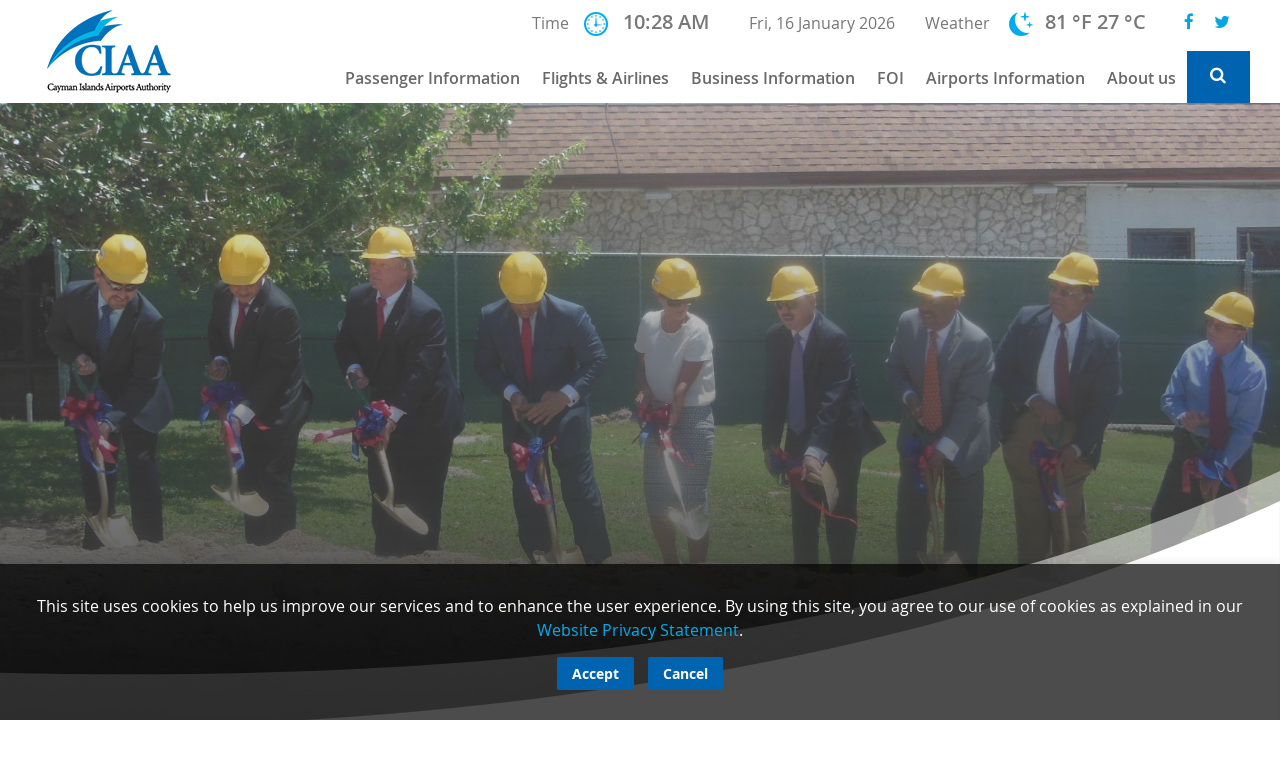

--- FILE ---
content_type: text/html; charset=UTF-8
request_url: https://www.caymanairports.com/2017/wildlife-hazard-working-group-meeting
body_size: 11643
content:
<!doctype html>
<html>
    <head>
        <meta charset="utf-8">
        <!-- Mobile Specific Metas  -->
        
   

                    <title>Wildlife Hazard Working Group Meeting - Monday, 27 November 2017</title>
                <meta name="Monitoring" content="NetcluesMonitoring_CIAA">
        <meta name="description" content="The Cayman Islands Airports Authority (CIAA) invites you to attend the Annual Meeting of the Hazardous Wildlife Working Group on Monday, 27 November 2017 from 9 a.m. – 1 p.m. at Owen Roberts International Airport (ORIA).

 

At this meeting, we will discuss current measures at ORIA used to alleviate hazardous wildlife, as well as new measures we are taking to attract less wildlife at the airpor">
        <meta name="keywords" content="Wildlife Hazard Working Group Meeting - Monday, 27 November 2017">
        <meta name="viewport" content="width=device-width, initial-scale=1, maximum-scale=1, user-scalable=no">
                <link rel="canonical" href="http://www.caymanairports.com/2017/wildlife-hazard-working-group-meeting"/>
                <!-- Favicons   -->
        
        <link rel="shortcut icon" href="https://www.caymanairports.com/Themes/ThemeDefault/images/favicon.ico" type="image/x-icon"/>
        <link rel="apple-touch-icon-precomposed" sizes="144x144" href="https://www.caymanairports.com/Themes/ThemeDefault/images/apple-touch-icon-144.png"/>
        <link rel="apple-touch-icon-precomposed" sizes="114x114" href="https://www.caymanairports.com/Themes/ThemeDefault/images/apple-touch-icon-114.png"/>
        <link rel="apple-touch-icon-precomposed" sizes="72x72" href="https://www.caymanairports.com/Themes/ThemeDefault/images/apple-touch-icon-72.png"/>
        <link rel="apple-touch-icon-precomposed" href="https://www.caymanairports.com/Themes/ThemeDefault/images/touch-icon-57.png"/>
        <link rel="stylesheet" href="https://www.caymanairports.com/Themes/ThemeDefault/css/common.css?v=12">
        <link rel="stylesheet" href="https://www.caymanairports.com/Themes/ThemeDefault/css/new-css.css?v=1.1">
        <link rel="stylesheet" media="(max-width: 767px)" href="https://www.caymanairports.com/Themes/ThemeDefault/css/mobile.css" />
        <script>var BASE = 'https://www.caymanairports.com/';</script>
        <script src="https://www.caymanairports.com/Themes/ThemeDefault/js/common.js"></script>
        <script src="https://www.caymanairports.com/Themes/ThemeDefault/js/ajaxfunction.js?v=4"></script>


        <script>
            $(function(){
                $("img.lazy").lazyload({
                    effect: "fadeIn"
                } );
                animate();
            } );
            function animate(){
                $('.animate').not('.load').each(function(i){
                    var $this=$(this);
          
                    var ind = i * 50;
                    var docViewTop = $(window).scrollTop();
                    var docViewBottom = docViewTop + $(window).height();
                    var elemTop = $this.offset().top;
                    if (docViewBottom >= elemTop) { 
                        setTimeout(function(){ 
                            $this.addClass('load');
                            $this.trigger('animate');
                        }, ind);
                    }    
                });
            }
        </script>
        <script>
  (function(i,s,o,g,r,a,m){i['GoogleAnalyticsObject']=r;i[r]=i[r]||function(){
  (i[r].q=i[r].q||[]).push(arguments)},i[r].l=1*new Date();a=s.createElement(o),
  m=s.getElementsByTagName(o)[0];a.async=1;a.src=g;m.parentNode.insertBefore(a,m)
  })(window,document,'script','https://www.google-analytics.com/analytics.js','ga');

  ga('create', 'UA-37023440-50', 'auto');
  ga('require', 'displayfeatures');
  ga('send', 'pageview');

</script>        
        
    <style>
        .cookie-note{
            position: fixed;
            width: 100%;
            bottom: 0px;
            left: 0%;
            text-align: center;
            padding: 30px;
            box-shadow: 0 0 10px rgba(0,0,0,0.13);
            animation: bottomToUp 1s linear;
            transition: 1s;
			background: rgba(0,0,0,0.7);
			z-index: 999;
        }
        .cookie-content{
            color: #fff;
            font-size: 16px;
        }
        .cookie-note .btn-default{
            background: #0063b0;
            margin-top: 15px;
        }
        .cookie-note .btn-default + .btn-default{
            margin-left: 10px;
        }
        .cookie-note .btn-default:hover{
            background: #ecaf2f;
        }
        @keyframes bottomToUp{
            0%{
                bottom: -100%;
            }
            100%{
                bottom: 0px;
            }
        }
        @media(max-width: 767px){
            .cookie-note{
                padding: 15px;
            }
        }
    </style>
    </head>
    <body >
        <div id="dvprocessing" style="z-index:999999;display:none;opacity: .7;background: #000;position: fixed;">
            <div id="dimmer"  class="dimmer" style="  z-index: 13;  " >
                <img alt="Cayman Islands Airports Authority"  src="https://www.caymanairports.com/Themes/ThemeDefault/images/ajax-loader.gif" style="max-width: 100%;vertical-align: middle; position: absolute;top: 50%;left: 50%"> 
            </div>
        </div>
        <!--for ie7 and 8 note start-->
        <div id="buorg" class="buorg text-center">
            <span class="buorg-img"></span>
            For a better experience on Cayman Airport, <a href="http://windows.microsoft.com/en-us/internet-explorer/download-ie" target="_blank" title="Update Your Browser">Update Your Browser.</a>
        </div>
        <!--for ie7 and 8 note end-->
        <div id="wrapper" class="Innerwrapper">
            <!-- Header Panel -->
            <header style="position:inherit"<meta charset="euc-kr"> 
 
<div id="nav-section">
<button id="nav-mobile-btn"><span aria-hidden="true" class="fa fa-bars"></span></button>
<div class="container-fluid">
<div class="col-md-2 col-xs-5 " itemscope="" itemtype="http://schema.org/Organization"><a href="https://www.caymanairports.com/" title="Cayman Islands Airports Authority" class="logo">
        <img width="157" height="83" src="https://www.caymanairports.com/Themes/ThemeDefault/images/logo.png" title="Cayman Islands Airports Authority" alt="Cayman Islands Airports Authority"></a>
 
 <meta content="Cayman Islands Airports Authority" itemprop="name">
 <meta content="ciaa@caymanairports.com" itemprop="email">
 <meta content="+1 (345) 943-7070" itemprop="telephone">
</div>
<div class="col-md-10 col-xs-6  ">
<ul class="toplist hidden-sm hidden-xs">
<li class="res-link"> Time<span ><i class="clock-icon"></i><span id="curTime">10:28 AM</span> </span>Fri, 16 January 2026</li>
<li class="header-call">Weather  <span><i class="weather-icon"></i> 81 °F  27 °C</span> </li>
<li class="header-social">
<ul>
<li>           <a href="https://www.facebook.com/Cayman-Islands-Airports-Authority-1521999484709155/


" title="Facebook" rel="nofollow" target="_blank"><i class="fa fa-facebook"></i></a> 
    </li>
<li>    <a href="https://twitter.com/caymanairports" title="Twitter" rel="nofollow" target="_blank"><i class="fa fa-twitter"></i></a> 
</li>
<li></li>
<li>  </li>
<li></li>
</ul>
</li>
                                </ul>

                                <div class="clearfix"></div>
                                <a href="#" title="Search" data-toggle="modal" data-target=".blackbg" class="pull-right searchbox"><i class="fa fa-search"></i></a>
                                <!-- Header Menu -->
                                   <div class="mobile-menu pull-right">
                                <nav class="main-nav">
                                <ul class="nav navbar-nav">
                           <li class="visible-xs weatherli">Weather  <span><i class="weather-icon"></i> 81 &deg;F  27 &deg;C</span> </li><li class="dropdown"><a  class="dropdown-toggle  " title="Passenger Information" href="https://www.caymanairports.com/customer-service/">Passenger Information</a><ul class="dropdown-menu"><li class='dropdown-submenu'><a class='dropdown-toggle ' title='Parking' href='https://www.caymanairports.com/customer-service/parking/' >Parking</a><ul class='dropdown-menu'><li ><a  class='dropdown-toggle ' title='Parking Lot Maps'  href='https://www.caymanairports.com/customer-service/parking/parking-lot-maps/' >Parking Lot Maps</a></li></ul></li><li class='dropdown-submenu'><a class='dropdown-toggle ' title='Customer Service' href='https://www.caymanairports.com/customer-service/' >Customer Service</a><ul class='dropdown-menu'><li ><a  class='dropdown-toggle ' title='Customer Service Overview'  href='https://www.caymanairports.com/customer-service/' >Customer Service Overview</a></li><li ><a  class='dropdown-toggle ' title='Meet & Greet Service'  href='https://www.caymanairports.com/customer-service/meet-greet-service/' >Meet & Greet Service</a></li><li ><a  class='dropdown-toggle ' title='FAQs'  href='https://www.caymanairports.com/customer-service/faqs/' >FAQs</a></li><li ><a  class='dropdown-toggle ' title='Information Desk'  href='https://www.caymanairports.com/customer-service/information-desk/' >Information Desk</a></li><li ><a  class='dropdown-toggle ' title='Smoking Policy'  href='https://www.caymanairports.com/customer-service/smoking-policy/' >Smoking Policy</a></li></ul></li><li class='dropdown-submenu'><a class='dropdown-toggle ' title='Ground Transportation' href='https://www.caymanairports.com/customer-service/ground-transportation-overview/' >Ground Transportation</a><ul class='dropdown-menu'><li ><a  class='dropdown-toggle ' title='Ground Transportation Overview'  href='https://www.caymanairports.com/customer-service/ground-transportation-overview/' >Ground Transportation Overview</a></li><li ><a  class='dropdown-toggle ' title='Car Rental Agencies'  href='https://www.caymanairports.com/customer-service/ground-transportation-overview/car-rental-agencies/' >Car Rental Agencies</a></li><li ><a  class='dropdown-toggle ' title='Limousine Services'  href='https://www.caymanairports.com/customer-service/ground-transportation-overview/limousine-services/' >Limousine Services</a></li><li ><a  class='dropdown-toggle ' title='Taxi Services'  href='https://www.caymanairports.com/customer-service/ground-transportation-overview/taxi-services/' >Taxi Services</a></li><li ><a  class='dropdown-toggle ' title='Tour Operators'  href='https://www.caymanairports.com/customer-service/ground-transportation-overview/tour-operators/' >Tour Operators</a></li></ul></li><li class='dropdown-submenu'><a class='dropdown-toggle ' title='Security' href='https://www.caymanairports.com/customer-service/security-overview/' >Security</a><ul class='dropdown-menu'><li ><a  class='dropdown-toggle ' title='Security Overview'  href='https://www.caymanairports.com/customer-service/security-overview/' >Security Overview</a></li><li ><a  class='dropdown-toggle ' title='Prohibited Items List'  href='https://www.caymanairports.com/customer-service/security-overview/prohibited-items-list/' >Prohibited Items List</a></li><li ><a  class='dropdown-toggle ' title='What to Expect at Passenger Screening'  href='https://www.caymanairports.com/customer-service/security-overview/what-to-expect-at-passenger-screening/' >What to Expect at Passenger Screening</a></li></ul></li><li ><a  class='dropdown-toggle ' title='Border Control & Tourism Authorities'  href='https://www.caymanairports.com/customer-service/border-control-tourism-authorities/' >Border Control & Tourism Authorities</a></li><li ><a  class='dropdown-toggle ' title='Passengers with Non-Visible Disabilities'  href='https://www.caymanairports.com/customer-service/sunflower/' >Passengers with Non-Visible Disabilities</a></li><li ><a  class='dropdown-toggle ' title='First Aid and Locations of Defibrillators'  href='https://www.caymanairports.com/customer-service/first-aid-and-location-of-defibrillators/' >First Aid and Locations of Defibrillators</a></li><li ><a  class='dropdown-toggle ' title='Lost & Found'  href='https://www.caymanairports.com/customer-service/lost-found/' >Lost & Found</a></li><li ><a  class='dropdown-toggle ' title='Helpful Links to Plan Your Trip'  href='https://www.caymanairports.com/customer-service/helpful-links-to-plan-your-trip/' >Helpful Links to Plan Your Trip</a></li><li ><a  class='dropdown-toggle ' title='Shopping & Dining'  href='https://www.caymanairports.com/shopping-dining/' >Shopping & Dining</a></li><li ><a  class='dropdown-toggle ' title='Weather & Time Zone'  href='https://www.caymanairports.com/customer-service/weather-time-zone/' >Weather & Time Zone</a></li></ul></li><li class="dropdown"><a  class="dropdown-toggle  " title="Flights & Airlines" href="https://www.caymanairports.com/airlines-serving-the-cayman-islands/">Flights & Airlines</a><ul class="dropdown-menu"><li ><a  class='dropdown-toggle ' title='Airlines Serving the Cayman Islands'  href='https://www.caymanairports.com/airlines-serving-the-cayman-islands/' >Airlines Serving the Cayman Islands</a></li><li ><a  class='dropdown-toggle ' title='Grand Cayman Arrivals'  href='https://www.caymanairports.com/airlines-serving-the-cayman-islands/grand-cayman-arrivals/' >Grand Cayman Arrivals</a></li><li ><a  class='dropdown-toggle ' title='Grand Cayman Departures'  href='https://www.caymanairports.com/airlines-serving-the-cayman-islands/grand-cayman-departures/' >Grand Cayman Departures</a></li><li ><a  class='dropdown-toggle ' title='Cayman Brac Arrivals'  href='https://www.caymanairports.com/airlines-serving-the-cayman-islands/cayman-brac-arrivals/' >Cayman Brac Arrivals</a></li><li ><a  class='dropdown-toggle ' title='Cayman Brac Departures'  href='https://www.caymanairports.com/airlines-serving-the-cayman-islands/cayman-brac-departures/' >Cayman Brac Departures</a></li><li ><a  class='dropdown-toggle ' title='Flight Tracker'  href='https://www.caymanairports.com/airlines-serving-the-cayman-islands/flight-tracker/' >Flight Tracker</a></li><li ><a  class='dropdown-toggle ' title='Air Traffic Map'  href='https://www.caymanairports.com/airlines-serving-the-cayman-islands/air-traffic-map/' >Air Traffic Map</a></li></ul></li><li class="dropdown"><a  class="dropdown-toggle  " title="Business Information" href="https://www.caymanairports.com/airport-advertising/">Business Information</a><ul class="dropdown-menu"><li ><a  class='dropdown-toggle ' title='Airport Advertising'  href='https://www.caymanairports.com/airport-advertising/' >Airport Advertising</a></li><li ><a  class='dropdown-toggle ' title='Meet & Greet Service'  href='https://www.caymanairports.com/airport-advertising/meet-greet-service/' >Meet & Greet Service</a></li><li ><a  class='dropdown-toggle ' title='Concessions & Service Policy'  href='https://www.caymanairports.com/airport-advertising/concession-service-policy/' >Concessions & Service Policy</a></li><li ><a  class='dropdown-toggle ' title='Requests for Proposals'  href='https://www.caymanairports.com/airport-advertising/requests-for-proposals/' >Requests for Proposals</a></li><li ><a  class='dropdown-toggle ' title='Safety Services'  href='https://www.caymanairports.com/airport-advertising/safety-service/' >Safety Services</a></li><li ><a  class='dropdown-toggle ' title='Airport Security Access Control Cards'  href='https://www.caymanairports.com/airport-advertising/airport-security-access-controls/' >Airport Security Access Control Cards</a></li><li ><a  class='dropdown-toggle ' title='Staff & Tenant Parking'  href='https://www.caymanairports.com/airport-advertising/staff-tenant-parking/' >Staff & Tenant Parking</a></li><li ><a  class='dropdown-toggle ' title='Filming at the Airport Policy & Application Form'  href='https://www.caymanairports.com/airport-advertising/filming-at-the-airport-policy-application-form/' >Filming at the Airport Policy & Application Form</a></li></ul></li><li class="dropdown"><a  class="dropdown-toggle  " title="FOI" href="https://www.caymanairports.com/introducing-the-freedom-of-information-law-foi/">FOI</a><ul class="dropdown-menu"><li ><a  class='dropdown-toggle ' title='Publication Scheme'  href='https://www.caymanairports.com/introducing-the-freedom-of-information-law-foi/publication-scheme/' >Publication Scheme</a></li><li ><a  class='dropdown-toggle ' title='Making a request'  href='https://www.caymanairports.com/introducing-the-freedom-of-information-law-foi/making-a-request/' >Making a request</a></li><li class='dropdown-submenu'><a class='dropdown-toggle ' title='Disclosure Logs' href='https://www.caymanairports.com/introducing-the-freedom-of-information-law-foi/disclosure-logs/' >Disclosure Logs</a><ul class='dropdown-menu'><li ><a  class='dropdown-toggle ' title='2019'  href='https://www.caymanairports.com/introducing-the-freedom-of-information-law-foi/disclosure-logs/2019/' >2019</a></li><li ><a  class='dropdown-toggle ' title='2020'  href='https://www.caymanairports.com/introducing-the-freedom-of-information-law-foi/disclosure-logs/2020/' >2020</a></li><li ><a  class='dropdown-toggle ' title='2021'  href='https://www.caymanairports.com/introducing-the-freedom-of-information-law-foi/disclosure-logs/2021/' >2021</a></li><li ><a  class='dropdown-toggle ' title='2022'  href='https://www.caymanairports.com/introducing-the-freedom-of-information-law-foi/disclosure-logs/2022/' >2022</a></li><li ><a  class='dropdown-toggle ' title='2023'  href='https://www.caymanairports.com/introducing-the-freedom-of-information-law-foi/disclosure-logs/2023/' >2023</a></li><li ><a  class='dropdown-toggle ' title='2024'  href='https://www.caymanairports.com/introducing-the-freedom-of-information-law-foi/disclosure-logs/2024/' >2024</a></li></ul></li><li ><a  class='dropdown-toggle ' title='Right of Appeal'  href='https://www.caymanairports.com/introducing-the-freedom-of-information-law-foi/right-of-appeal/' >Right of Appeal</a></li><li ><a  class='dropdown-toggle ' title='CIAA Board Minutes'  href='https://www.caymanairports.com/introducing-the-freedom-of-information-law-foi/ciaa-board-minutes/' >CIAA Board Minutes</a></li></ul></li><li class="dropdown"><a  class="dropdown-toggle  " title="Airports Information" href="https://www.caymanairports.com/ceos-welcome/">Airports Information</a><ul class="dropdown-menu"><li ><a  class='dropdown-toggle ' title='CEO’s Welcome'  href='https://www.caymanairports.com/ceos-welcome/' >CEO’s Welcome</a></li><li ><a  class='dropdown-toggle ' title='About the Cayman Islands'  href='https://www.caymanairports.com/ceos-welcome/about-the-cayman-islands/' >About the Cayman Islands</a></li><li ><a  class='dropdown-toggle ' title='Airports Redevelopment Projects'  href='https://www.caymanairports.com/ceos-welcome/airports-redevelopment-projects/' >Airports Redevelopment Projects</a></li><li ><a  class='dropdown-toggle ' title='Flight Schedules'  href='https://www.caymanairports.com/ceos-welcome/flight-schedules/' >Flight Schedules</a></li><li ><a  class='dropdown-toggle ' title='Diplomatic Lounge'  href='https://www.caymanairports.com/ceos-welcome/diplomatic-lounge/' >Diplomatic Lounge</a></li><li ><a  class='dropdown-toggle ' title='Passengers with Non-Visible Disabilities'  href='https://www.caymanairports.com/ceos-welcome/sunflower/' >Passengers with Non-Visible Disabilities</a></li><li ><a  class='dropdown-toggle ' title='Meet & Greet Service'  href='https://www.caymanairports.com/ceos-welcome/meet-greet-service/' >Meet & Greet Service</a></li><li class='dropdown-submenu'><a class='dropdown-toggle ' title='Air Navigation Services' href='https://www.caymanairports.com/ceos-welcome/air-navigation-services-overview/' >Air Navigation Services</a><ul class='dropdown-menu'><li ><a  class='dropdown-toggle ' title='Air Navigation Services Overview'  href='https://www.caymanairports.com/ceos-welcome/air-navigation-services-overview/' >Air Navigation Services Overview</a></li><li ><a  class='dropdown-toggle ' title='Air Traffic Services'  href='https://www.caymanairports.com/ceos-welcome/air-navigation-services-overview/air-traffic-services/' >Air Traffic Services</a></li><li ><a  class='dropdown-toggle ' title='Aircraft Information & Licensing'  href='https://www.caymanairports.com/ceos-welcome/air-navigation-services-overview/aircraft-information-licensing/' >Aircraft Information & Licensing</a></li><li ><a  class='dropdown-toggle ' title='Charges for Aerodromes & Air Navigations Services'  href='https://www.caymanairports.com/ceos-welcome/air-navigation-services-overview/charges-for-aerodrome-air-navigation-services/' >Charges for Aerodromes & Air Navigations Services</a></li><li ><a  class='dropdown-toggle ' title='Air Navigation Services Forms'  href='https://www.caymanairports.com/ceos-welcome/air-navigation-services-overview/air-navigation-services-forms/' >Air Navigation Services Forms</a></li><li ><a  class='dropdown-toggle ' title='Aeronautical Information Services'  href='https://www.caymanairports.com/ceos-welcome/air-navigation-services-overview/aeronautical-information-services/' >Aeronautical Information Services</a></li><li ><a  class='dropdown-toggle ' title='Meteorological Services'  href='https://www.caymanairports.com/ceos-welcome/air-navigation-services-overview/meteorological-services/' >Meteorological Services</a></li></ul></li><li ><a  class='dropdown-toggle ' title='Cargo Facilities'  href='https://www.caymanairports.com/ceos-welcome/cargo-and-courier-service/' >Cargo Facilities</a></li><li ><a  class='dropdown-toggle ' title='News Room'  href='https://www.caymanairports.com/ceos-welcome/news/' >News Room</a></li><li ><a  class='dropdown-toggle ' title='Publications'  href='https://www.caymanairports.com/ceos-welcome/publications/' >Publications</a></li><li ><a  class='dropdown-toggle ' title='Statistics'  href='https://www.caymanairports.com/ceos-welcome/statistics/' >Statistics</a></li><li ><a  class='dropdown-toggle ' title='Laws'  href='https://www.caymanairports.com/ceos-welcome/laws/' >Laws</a></li></ul></li><li class="dropdown"><a  class="dropdown-toggle  " title="About us" href="https://www.caymanairports.com/about-us/">About us</a><ul class="dropdown-menu"><li ><a  class='dropdown-toggle ' title='CIAA Overview, Vision, Mission and Culture'  href='https://www.caymanairports.com/about-us/ciaa-overview-vision-mission-and-core-values/' >CIAA Overview, Vision, Mission and Culture</a></li><li ><a  class='dropdown-toggle ' title='Our Team'  href='https://www.caymanairports.com/ceos-welcome/about-us/our-team/' >Our Team</a></li><li ><a  class='dropdown-toggle ' title='Overview of Owen Roberts International Airport'  href='https://www.caymanairports.com/ceos-welcome/about-us/overview-of-owen-roberts-international-airport/' >Overview of Owen Roberts International Airport</a></li><li ><a  class='dropdown-toggle ' title='Overview of Charles Kirkconnell International Airport'  href='https://www.caymanairports.com/ceos-welcome/about-us/overview-charles-kirkconnell-international-airport/' >Overview of Charles Kirkconnell International Airport</a></li><li ><a  class='dropdown-toggle ' title='Careers'  href='https://www.caymanairports.com/about-us/employment-opportunities/' >Careers</a></li><li ><a  class='dropdown-toggle ' title='Contact Us'  href='https://www.caymanairports.com/about-us/contact-us/' >Contact Us</a></li><li ><a  class='dropdown-toggle ' title='Website Privacy Statement'  href='https://www.caymanairports.com/about-us/website-privacy-statement/' >Website Privacy Statement</a></li></ul></li></ul></nav></div>                                <!-- Header Menu -->
                                
                                <div class="fade blackbg" tabindex="-1" role="dialog" aria-hidden="true">
                                    <div class="modal-dialog container-fluid"  style="max-width:1024px">
                                      <div> <a data-dismiss="modal" aria-label="Close"><i class="fa fa-close"></i></a> Search <i class="fa fa-search SearchClass"></i> </div>
                                      <form action="https://www.caymanairports.com/search" method="post" id="search_form" onsubmit="return Validation()">
                                      <div>
                                        <input type="text" class="SearchInput" placeholder="Search" name="Search" id="Search" value="">
                                      </div>
                                      </form>
                                    </div>
                                    <!-- /.modal-dialog --> 
                                </div>
                            </div>
                        </div>
<div class="clearfix"></div>
</div>
</header>
            <!-- Header Panel -->

            <!--Banner Start-->
            

<section class="Inner_banner">
<div class="banner-section">
<!--<div class="bottombg"></div>-->
  <div  id="innerbanner" class="royalSlider heroSlider rsMinW">
      <div class="rsContent">
                          <img class="rsImg lazy" src="https://www.caymanairports.com/cache/homebanner/1920_920/1596723233news.jpg" alt="News Room"   />
                     </div>
     <div class="inner-desc">
               </div>
    </div>
    <div class="shape-list">
      <div class="first-shape">
        <svg xmlns="http://www.w3.org/2000/svg" xml:space="preserve" version="1.1" style="shape-rendering:geometricPrecision; text-rendering:geometricPrecision; image-rendering:optimizeQuality; fill-rule:evenodd; clip-rule:evenodd"
        viewBox="0 0 6400 1295.71"
         xmlns:xlink="http://www.w3.org/1999/xlink">
         <defs>
          <style type="text/css">
           <![CDATA[
            .fil0 {fill:rgba(255,255,255,.5)}
           ]]>
          </style>
         </defs>
         <g id="Layer_x0020_1">
          <metadata id="CorelCorpID_0Corel-Layer"/>
          <path class="fil0" d="M-0 1009.53c2636.56,61.46 4720.35,-240.07 6400,-1009.53l0 153.98c-1679.65,769.45 -3823,1141.44 -6400,1141.72l0 -286.18z"/>
         </g>
        </svg>
      </div>
      <div class="second-shape">
        <svg xmlns="http://www.w3.org/2000/svg" xml:space="preserve" version="1.1" style="shape-rendering:geometricPrecision; text-rendering:geometricPrecision; image-rendering:optimizeQuality; fill-rule:evenodd; clip-rule:evenodd"
        viewBox="0 0 6400 1364.06"
         xmlns:xlink="http://www.w3.org/1999/xlink">
         <defs>
          <style type="text/css">
           <![CDATA[
            .fil1 {fill:#ffffff}
           ]]>
          </style>
         </defs>
         <g id="Layer_x0020_1">
          <metadata id="CorelCorpID_0Corel-Layer"/>
          <path class="fil1" d="M-0 1141.72c2577,-0.29 4720.35,-372.27 6400,-1141.72 0,454.69 0,909.37 0,1364.06 -2133.33,0 -4266.67,0 -6400,0 0,-74.11 0,-148.22 0,-222.33z"/>
         </g>
        </svg>
      </div>
    </div>
        </div>
</section>

  <div class="container-fluid inner-container">
<div class="col-md-12">
<div class="spacer30 visible-xs"></div>
<h1 class="inner-title">News</h1>
<a class="btn-back" href="https://www.caymanairports.com/" title="Back to Home"><i class="fa fa-long-arrow-left"></i> Back to Home</a>
<ul class="breadcrumb hidden-xs">
   <li><a href="https://www.caymanairports.com/" title="Home">Home</a></li>
           <li><a href="https://www.caymanairports.com/news" title="News">News</a></li>
     <li>Wildlife Hazard Working Group Meeting - Monday, 27 November 2017</li>      
   
</ul>

</div>
<div class="clearfix"></div>            <!--Banner End-->

            <!-- Content Panel Start-->
            <script>CommonUpdatePagesHits('102');</script>
<div class="RightPanel col-md-8 col-xs-12  pull-right">
<section class="news_listing team" id="lab">
    <form action="https://www.caymanairports.com/wildlife-hazard-working-group-meeting" method="post">
    <input type="hidden" name="Search" id="Search" value="" >
        <input type="hidden" name="PageNumber" id="PageNumber" value="" >    
    <button href="https://www.caymanairports.com/wildlife-hazard-working-group-meeting" title="Back to Listing" class="btn-default pull-right btc">Back to Listing</button>
    <div class="clearfix"></div>
    </form>
<div class="news-data cms">
<div class="team-img-div">
                      <div class="lab_item">
                    <div class="hexagonOuter"></div>
                    <div class="hexagon hexagon2">
                      <div class="hexagon-in1">
                                        <div class="hexagon-in2" style="background-image: url(https://www.caymanairports.com/cache/news/163_188/crop-1511295009CattleEgrett121071l1jpg.jpg);" title="Wildlife Hazard Working Group Meeting - Monday, 27 November 2017"></div>
             </div>
         </div>
         </div>
                    </div>
<h2>Wildlife Hazard Working Group Meeting - Monday, 27 November 2017</h2>

<div class="ne-info">
<i class="fa fa-calendar mgl0"></i>21 November 2017</div>
<p><p>The Cayman Islands Airports Authority (CIAA) invites you to attend the Annual Meeting of the Hazardous Wildlife Working Group on Monday, 27 November 2017 from 9 a.m. – 1 p.m. at Owen Roberts International Airport (ORIA).</p>

<p> </p>

<p>At this meeting, we will discuss current measures at ORIA used to alleviate hazardous wildlife, as well as new measures we are taking to attract less wildlife at the airport. The CIAA is aiming to raise awareness not only to our airport partners but also to the neighboring communities of the airport.</p>

<p> </p>

<p>Attendees will have a chance to interact with airport personnel and ask any questions they may have about wildlife control measures and deterrent practices.</p>

<p> </p>

<p>The meeting will be held in the CIAA conference room on the second floor of the Owen Roberts International Airport on Monday, 27 November at 9 a.m.</p></p>

        <!--<a title="1511295203Wildlife_Hazard_Working_Group_Meeting_PSA_final.pdf" href="https://www.caymanairports.com/news/download_pdf?file=1511295203Wildlife_Hazard_Working_Group_Meeting_PSA_final.pdf" class="pdf-file btn-default"><i class="fa fa-file-pdf-o"></i> Download PDF</a>--> 
        <a title="1511295203Wildlife_Hazard_Working_Group_Meeting_PSA_final.pdf" href="https://www.caymanairports.com/news/download_pdf/102" class="pdf-file btn-default" target="_blank"><i class="fa fa-file-pdf-o"></i> Download PDF</a>
        </div>

</section>
<!-- news Listing End -->

</div>
            <!-- Content Panel End-->

            <!-- Left Panel Start-->


            <div class="left_panel col-md-4 col-xs-12">
<div id="accordion" class="panel-group">
                    <div class="panel panel-default">
                        <div class="panel-heading">
                            <h2 class="panel-title flight_status">
                            <i class="plan-icon"></i>
                                
                                <a href="#collapseOne" data-parent="#accordion" data-toggle="collapse" class="accordion-toggle" title="Check Your Flight Status"><i class="indicator fa fa-plus  pull-right"></i>Check Your Flight Status</a>
                            </h2>
                        </div>
                        <div class="panel-collapse collapse" id="collapseOne">
                    <div class="panel-body resp-tab-content resp-tab-content-active ">

                              <div >
       <ul class="nav nav-tabs search-tab" role="tablist">
          <li role="presentation" class="active"><a href="#arrivals" aria-controls="arrivals" role="tab" data-toggle="tab" title="Arrivals"><i class="arrival-icon"></i>Arrivals </a></li>
          <li role="presentation"><a href="#departures" aria-controls="departures" role="tab" data-toggle="tab" title="Departures"><i class="departure-icon"></i>Departures </a></li>
        </ul>
                                  
        <div class="tab-content">
          <div role="tabpanel" class="tab-pane active" id="arrivals">
            <form>
              <div class="">
                <div class="input-group dateinput form-control"> 
                  <input type="text" value="" class="" placeholder="22-Jul-2015">
                  <a class="fa fa-calendar pull-right" href="#" title="Select Date"></a>
                  <div class="clearfix"></div>
                </div>
                <div class="input-group"> 
                  <select class="form-control selectpicker">
                    <option>Flight Origin</option>
                    <option>Residential</option>
                    <option>land</option>
                    <option>Commercial</option>
                  </select>
                </div>
                <div class="input-group"> 
                  <select class="form-control selectpicker">
                    <option>Grand Cayman</option>
                    <option>Bodden Town</option>
                    <option>Breakers</option>
                    <option>Cayman Brac Central</option>
                    <option>Cayman Brac East</option>
                  </select>
                </div>
                <div class="input-group"> 
                  <select class="form-control selectpicker">
                    <option>Airline</option>
                    <option>Bodden Town</option>
                    <option>Breakers</option>
                    <option>Cayman Brac Central</option>
                    <option>Cayman Brac East</option>
                  </select>
                </div>
                <div class="input-group"> 
            <input type="text" value="" class="form-control" placeholder="Flight Number">
                </div>
              </div>
              <button class="btn btn-info search-btn" title="Find">Find <i class="fa fa-search"></i></button>
              
              
            </form>
          </div>
          <div role="tabpanel" class="tab-pane" id="departures">
            <form>
              <div class="">
                <div class="input-group form-control dateinput"> 
                  <input type="text" value="" placeholder="22-Jul-2015">
                  <a class="fa fa-calendar pull-right" href="#" title="Select Date"></a>
                  <div class="clearfix"></div>
                </div>
                <div class="input-group"> 
                  <select class="form-control selectpicker">
                    <option>Grand Cayman</option>
                    <option>Bodden Town</option>
                    <option>Breakers</option>
                    <option>Cayman Brac Central</option>
                    <option>Cayman Brac East</option>
                  </select>
                </div>
                <div class="input-group"> 
                  <select class="form-control selectpicker">
                    <option>Flight Origin</option>
                    <option>Residential</option>
                    <option>land</option>
                    <option>Commercial</option>
                  </select>
                </div>
                
                <div class="input-group"> 
                  <select class="form-control selectpicker">
                    <option>Airline</option>


                    <option>Bodden Town</option>
                    <option>Breakers</option>
                    <option>Cayman Brac Central</option>
                    <option>Cayman Brac East</option>
                  </select>
                </div>
                <div class="input-group"> 
            <input type="text" value="" class="form-control" placeholder="Flight Number">
                </div>
              </div>
              
              <button class="btn btn-info search-btn" title="Find">Find <i class="fa fa-search"></i></button>
              
            </form>
          </div>
        </div>
      </div>

        </div>
    </div>
</div>
    <div class="panel panel-default"><div class="panel-body resp-tab-content resp-tab-content-active yearlist cms"><ul><li><a href='https://www.caymanairports.com/ceos-welcome/news/2025'  title='2025' >2025</a><li><a href='https://www.caymanairports.com/ceos-welcome/news/2024'  title='2024' >2024</a><li><a href='https://www.caymanairports.com/ceos-welcome/news/2023'  title='2023' >2023</a><li><a href='https://www.caymanairports.com/ceos-welcome/news/2022'  title='2022' >2022</a><li><a href='https://www.caymanairports.com/ceos-welcome/news/2021'  title='2021' >2021</a><li><a href='https://www.caymanairports.com/ceos-welcome/news/2020'  title='2020' >2020</a><li><a href='https://www.caymanairports.com/ceos-welcome/news/2019'  title='2019' >2019</a><li><a href='https://www.caymanairports.com/ceos-welcome/news/2018'  title='2018' >2018</a><li><a href='https://www.caymanairports.com/ceos-welcome/news/2017' class="active" title='2017' >2017</a><li><a href='https://www.caymanairports.com/ceos-welcome/news/2016'  title='2016' >2016</a><li><a href='https://www.caymanairports.com/ceos-welcome/news/2015'  title='2015' >2015</a><li><a href='https://www.caymanairports.com/ceos-welcome/news/2014'  title='2014' >2014</a><li><a href='https://www.caymanairports.com/ceos-welcome/news/2013'  title='2013' >2013</a><li><a href='https://www.caymanairports.com/ceos-welcome/news/2012'  title='2012' >2012</a><li><a href='https://www.caymanairports.com/ceos-welcome/news/2011'  title='2011' >2011</a><li><a href='https://www.caymanairports.com/ceos-welcome/news/2010'  title='2010' >2010</a><li><a href='https://www.caymanairports.com/ceos-welcome/news/2009'  title='2009' >2009</a><li><a href='https://www.caymanairports.com/ceos-welcome/news/2008'  title='2008' >2008</a></ul></div></div>   </div>

<ul class="Serviceslist">
    
            <li><a  href="https://www.caymanairports.com/shopping-dining/" title="Shopping and Dining" class="hvr-underline-from-center">
            <i class="hvr-icon-wobble-horizontal pull-right"></i>
            <div class="thumbnail_container">
              <div class="thumbnail"><img src="https://www.caymanairports.com/cache/passangerinfo/60_60/1450074643service-blue-img01.png" alt="Shopping and Dining" width="60" height="60">
               </div>
            </div>
<span>Shopping and Dining</span><div class="clearfix"></div></a></li>

   
            <li><a  href="https://www.caymanairports.com/wifi-other-airport-amenities" title="Wifi + Other Airport Amenities:" class="hvr-underline-from-center">
            <i class="hvr-icon-wobble-horizontal pull-right"></i>
            <div class="thumbnail_container">
              <div class="thumbnail"><img src="https://www.caymanairports.com/cache/passangerinfo/60_60/1450075159service-blue-img02.png" alt="Wifi + Other Airport Amenities:" width="60" height="60">
               </div>
            </div>
<span>Wifi + Other Airport ...</span><div class="clearfix"></div></a></li>

   
            <li><a  href="https://www.caymanairports.com/customer-service/ground-transportation-overview/" title="Ground Transportation" class="hvr-underline-from-center">
            <i class="hvr-icon-wobble-horizontal pull-right"></i>
            <div class="thumbnail_container">
              <div class="thumbnail"><img src="https://www.caymanairports.com/cache/passangerinfo/60_60/1450078238service-blue-img04.png" alt="Ground Transportation" width="60" height="60">
               </div>
            </div>
<span>Ground Transportation</span><div class="clearfix"></div></a></li>

   
            <li><a target="_blank" href="http://www.caymanairports.com/customer-service/parking/" title="Parking" class="hvr-underline-from-center">
            <i class="hvr-icon-wobble-horizontal pull-right"></i>
            <div class="thumbnail_container">
              <div class="thumbnail"><img src="https://www.caymanairports.com/cache/passangerinfo/60_60/1450075664service-blue-img03.png" alt="Parking" width="60" height="60">
               </div>
            </div>
<span>Parking</span><div class="clearfix"></div></a></li>

</ul>
</div>
<div class="clearfix"></div>

</div>

            <!-- Left Panel End-->
            <div title="Back to Top" id="back-top"><i class="fa fa-arrow-up"></i></div>

            <!-- Footer Start -->
            <script type="text/javascript">
    function validate_newsletter(){
//        $('#Go_Button').click(function(){ 
            $('#Message').html('');
            var Email = $('#newsletter').val();
            if(Email==''){
                $('#newsletter_bg').addClass('ErrorBox ');
                $('#Message').removeClass('successmsg').addClass('Error')
                $('#Message').html('Please enter email address.');
                return false;
            }else if(!validateEmail(Email)) {
                $('#newsletter_bg').addClass('ErrorBox ');
                $('#Message').addClass('Error')
                $('#Message').html('Please enter valid email address.');
                return false;
            }else{
                $.ajax({
                    type: "POST",
                    url: "https://www.caymanairports.com/ajax_requests/NewsletterEmail",
                    data: "ajax=Y&email=" + Email,
                    async: true,
                    start:SetBackground(),
                    success: function (result){
                       
                        UnsetBackground();
                        if (result == 1) {
                            $('#newsletter_bg').addClass('ErrorBox ');
                            $('#Message').removeClass('successmsg').addClass('Error')
                            $('#Message').html('The email address you have entered is already subscribed for our newsletter. Please enter another email address.');
                        }else  if (result == 4) {
                            $('#newsletter_bg').addClass('ErrorBox ');
                            $('#Message').removeClass('successmsg').addClass('Error')
                            $('#Message').html('There is a Technical problem to send email.');
                        }else{
                            $('#newsletter_bg').removeClass('ErrorBox');
                            $('#Message').removeClass('Error').addClass('successmsg')
                            $('#Message').html('Thank You for subscribing to our Newsletter.');
                            $('#newsletter').val('');
                        }
                    }
                });
                return false;
            }
//        });
        }
        
</script>
<section class="bluebg ">
<div class="small-container bush-bg">
<!--<div class="col-md-6 text-center animate fadeInLeft cssanim"><h3>Stay up-to-date with all that is happening at CIAA</h3>

</div>
            <div class="col-md-6 animate fadeInRight cssanim">
                <form name="frmnewsletter" id="frmnewsletter" onsubmit="return validate_newsletter();"> 
                    <div class="input-bg" id="newsletter_bg">
                        <i class="fa fa-envelope-o"></i>
                        <input type="text" name="newsletter" id="newsletter" placeholder="Email Address"/>
                        <button title="GO" class="pull-right" id="Go_Button" type="submit" onclick="return validate_newsletter();">GO</button>
                        <div class="clearfix"></div>
                    </div>
                    <div id="Message"></div>
                </form>    
            </div>-->
            <div class="text-center">
                <h3>CONTACT CIAA</h3> 
                <a href="mailto:ciaa@caymanairports.com" style="font-size:24px; margin-top:10px; display:inline-block"><i class="fa fa-envelope" style=" margin-right:10px"></i>ciaa@caymanairports.com</a>
                <span class="number">
                <i class="fa fa-phone"></i>
                                            +1 (345) 943-7070                                    </span>
            </div>
</div>
<div class="clearfix"></div>

</section>
<div class="container-padding">
<div class="container-fluid">
<div id="category-slider" class="animate fadeInUp cssanim text-center">
                <div class="item" >
        <a href="https://www.caymanairports.com/customer-service#1" title="Dining">
        <div class="hexagoneimgbox">
            <div class="hexagonOuter"></div>
            <div class="hexagon hexagon01" >
                <div class="hexagon-in1">
                                        <div class="hexagon-in2">
                        <span><i class="Dine-icon"></i></span>
                    </div>
                                    </div>
            </div>
        </div></a>
        <div class="clearfix"></div>
        <a href="https://www.caymanairports.com/customer-service#1" title="Dining"> Dining</a>
        </div>
            <div class="item" >
        <a href="https://www.caymanairports.com/customer-service#7" title="Duty Free">
        <div class="hexagoneimgbox">
            <div class="hexagonOuter"></div>
            <div class="hexagon hexagon01" >
                <div class="hexagon-in1">
                                        <div class="hexagon-in2">
                        <span><i class="dutyfree"></i></span>
                    </div>
                                    </div>
            </div>
        </div></a>
        <div class="clearfix"></div>
        <a href="https://www.caymanairports.com/customer-service#7" title="Duty Free"> Duty Free</a>
        </div>
            <div class="item" >
        <a href="https://www.caymanairports.com/customer-service#8" title="Retail Concessions">
        <div class="hexagoneimgbox">
            <div class="hexagonOuter"></div>
            <div class="hexagon hexagon01" >
                <div class="hexagon-in1">
                                        <div class="hexagon-in2">
                        <span><i class="retail-concession"></i></span>
                    </div>
                                    </div>
            </div>
        </div></a>
        <div class="clearfix"></div>
        <a href="https://www.caymanairports.com/customer-service#8" title="Retail Concessions"> Retail Conc...</a>
        </div>
            <div class="item" >
        <a href="https://www.caymanairports.com/customer-service#3" title="Automated Teller Machine (ATM)">
        <div class="hexagoneimgbox">
            <div class="hexagonOuter"></div>
            <div class="hexagon hexagon01" >
                <div class="hexagon-in1">
                                        <div class="hexagon-in2">
                        <span><i class="ATM-icon"></i></span>
                    </div>
                                    </div>
            </div>
        </div></a>
        <div class="clearfix"></div>
        <a href="https://www.caymanairports.com/customer-service#3" title="Automated Teller Machine (ATM)"> Automated T...</a>
        </div>
            <div class="item" >
        <a href="https://www.caymanairports.com/customer-service#9" title="Snack Bar">
        <div class="hexagoneimgbox">
            <div class="hexagonOuter"></div>
            <div class="hexagon hexagon01" >
                <div class="hexagon-in1">
                                        <div class="hexagon-in2">
                        <span><i class="Dine-icon"></i></span>
                    </div>
                                    </div>
            </div>
        </div></a>
        <div class="clearfix"></div>
        <a href="https://www.caymanairports.com/customer-service#9" title="Snack Bar"> Snack Bar</a>
        </div>
            <div class="item" >
        <a href="https://www.caymanairports.com/customer-service#4" title="Postal Drop">
        <div class="hexagoneimgbox">
            <div class="hexagonOuter"></div>
            <div class="hexagon hexagon01" >
                <div class="hexagon-in1">
                                        <div class="hexagon-in2">
                        <span><i class="Postalbox-icon"></i></span>
                    </div>
                                    </div>
            </div>
        </div></a>
        <div class="clearfix"></div>
        <a href="https://www.caymanairports.com/customer-service#4" title="Postal Drop"> Postal Drop</a>
        </div>
            <div class="item" >
        <a href="https://www.caymanairports.com/customer-service#5" title="Wireless Internet">
        <div class="hexagoneimgbox">
            <div class="hexagonOuter"></div>
            <div class="hexagon hexagon01" >
                <div class="hexagon-in1">
                                        <div class="hexagon-in2">
                        <span><i class="WiFi-icon"></i></span>
                    </div>
                                    </div>
            </div>
        </div></a>
        <div class="clearfix"></div>
        <a href="https://www.caymanairports.com/customer-service#5" title="Wireless Internet"> Wireless In...</a>
        </div>
            <div class="item" >
        <a href="https://www.caymanairports.com/customer-service#6" title="Key Drop Box">
        <div class="hexagoneimgbox">
            <div class="hexagonOuter"></div>
            <div class="hexagon hexagon01" >
                <div class="hexagon-in1">
                                        <div class="hexagon-in2">
                        <span><i class="keydropbox-icon"></i></span>
                    </div>
                                    </div>
            </div>
        </div></a>
        <div class="clearfix"></div>
        <a href="https://www.caymanairports.com/customer-service#6" title="Key Drop Box"> Key Drop Box</a>
        </div>
    </div>
</div>
</div>
<footer>

<div class="container">

<div class="col-md-4 col-xs-12 ftr_about pull-right animate fadeInRight cssanim">
<h4 class="hidden-xs">Customer Service</h4>

<div class="call">
<i class="call-icn"></i>call
<span class="number">
            +1 (345) 943-7070    </span>
</div>

<div class="email">
<a href="mailto:ciaa@caymanairports.com"><i class="email-icn"></i></a>Email
<span class="mail"><a href="mailto:ciaa@caymanairports.com"><img  src="https://www.caymanairports.com/upimages/contactus/9a0eb731feda9a7654f92db4e4cce5df.png" alt="ciaa@caymanairports.com"/></a></span>
</div>

<h4 class="hidden-xs">At the Airport</h4>

<div class="weather hidden-xs">
<i class="weather-ftr-icn"></i>
 81 &deg;F 
</div>
</div>

<div class="col-md-8  col-xs-12 footerlinks">
    <div class="col-md-12 col-sm-12  animate fadeInUp cssanim">
<ul>
            <li><a class="" href="https://www.caymanairports.com/aeronautical-information-publication/"  title="AIP" >
            AIP          </a></li>
            <li><a class="" href="https://www.caymanairports.com/customer-service/parking/"  title="Parking" >
            Parking          </a></li>
            <li><a class="" href="https://www.caymanairports.com/about-us/ciaa-overview-vision-mission-and-core-values/"  title="CIAA Overview, Vision, Mission and Culture" >
            CIAA Overview, Vi...          </a></li>
            <li><a class="" href="https://www.caymanairports.com/ceos-welcome/"  title="CEO’s Welcome" >
            CEO’s Welcome          </a></li>
            <li><a class="" href="https://www.caymanairports.com/ceos-welcome/about-the-cayman-islands/"  title="About the Cayman Islands" >
            About the Cayman ...          </a></li>
            <li><a class="" href="https://www.caymanairports.com/customer-service/faqs/"  title="FAQs" >
            FAQs          </a></li>
            <li><a class="" href="https://www.caymanairports.com/airlines-serving-the-cayman-islands/"  title="Flights & Airlines" >
            Flights & Airlines          </a></li>
            <li><a class="" href="https://www.caymanairports.com/customer-service/ground-transportation-overview/"  title="Ground Transportation" >
            Ground Transporta...          </a></li>
            <li><a class="" href="https://www.caymanairports.com/customer-service/security-overview/"  title="Security" >
            Security          </a></li>
            <li><a class="" href="https://www.caymanairports.com/airport-advertising/"  title="Business Information" >
            Business Information          </a></li>
            <li><a class="" href="https://www.caymanairports.com/introducing-the-freedom-of-information-law-foi/"  title="FOI" >
            FOI          </a></li>
            <li><a class="" href="https://www.caymanairports.com/about-us/contact-us/"  title="Contact Us" >
            Contact Us          </a></li>
            <li><a class="" href="https://www.caymanairports.com/about-us/"  title="About us" >
            About us          </a></li>
            <li><a class="" href="https://www.caymanairports.com/website-privacy-statement/"  title="Privacy Statement" >
            Privacy Statement          </a></li>
            <li><a class="" href="https://www.caymanairports.com/site-map/"  title="Site Map" >
            Site Map          </a></li>
            <li><a class="" href="https://www.caymanairports.com/customer-service/helpful-links-to-plan-your-trip/"  title="Helpful Links to Plan Your Trip" >
            Helpful Links to ...          </a></li>
            <li><a class="" href="https://www.caymanairports.com/shopping-dining/"  title="Shopping & Dining" >
            Shopping & Dining          </a></li>
            <li><a class="" href="https://www.caymanairports.com/photo-gallery/"  title="Photo Gallery" >
            Photo Gallery          </a></li>
            <li><a class="" href="https://www.caymanairports.com/customer-service/weather-time-zone/"  title="Weather & Time Zone" >
            Weather & Time Zone          </a></li>
            <li><a class="" href="https://www.caymanairports.com/video-gallery/"  title="Video Gallery" >
            Video Gallery          </a></li>
            <li><a href="https://mx01.caymanairports.com" target="_BLANK">Mail Box</a></li>  
</ul></div>
   
</div>
    
</div>



<div class="bluefooter"><!-- start blue footer -->

<div class="container">

<div class="social col-lg-offset-2">
<div class="col-md-3 animate fadeInLeft cssanim">
                                    <a href="https://www.facebook.com/Cayman-Islands-Airports-Authority-1521999484709155/


" title="Facebook" rel="nofollow" target="_blank"><i class="fa fa-facebook"></i></a> 
                                                    <a href="https://twitter.com/caymanairports" title="Twitter" rel="nofollow" target="_blank"><i class="fa fa-twitter"></i></a> 
                                                    
                </div>
<div class="col-md-5 sm animate fadeInRight cssanim">Copyright &copy; 2026 Cayman Islands Airports Authority - All rights reserved.</div>
<div class="sm design animate fadeInRight cssanim">Website Designed &amp; Developed By: <span><a href="http://www.netclues.com" rel="nofollow" title="Netclues" target="_blank"></a></span></div>
</div>

</div>

</div><!-- end blue footer -->


<!-- cookie popup S -->
   <div class="cookie-note" id="footer_cookies">
        <div class="cookie-content">This site uses cookies to help us improve our services and to enhance the user experience. By using this site, you agree to our use of cookies as explained in our  <a href="https://www.caymanairports.com/about-us/website-privacy-statement/" class="d-inline-block" title="Website Privacy Statement">Website Privacy Statement</a>.</div>
        <div class="cookie-btn">
            <a class="btn-default Confirm" href="javascript:void(0)" title="Accept">Accept</a>
            <a class="btn-default Cancle" href="javascript:void(0)" title="Cancel">Cancel</a>
        </div>
    </div>
<!-- cookie popup E -->
</footer>
</div>            <!-- Footer End -->


            <script src="https://www.caymanairports.com/Themes/ThemeDefault/js/bootstrap-select.js"></script>
            
            <script src="https://www.caymanairports.com/Themes/ThemeDefault/js/mobile.menu.js"></script>
            <script src="https://www.caymanairports.com/Themes/ThemeDefault/js/fancybox.js"></script>
            <script src="https://www.caymanairports.com/Themes/ThemeDefault/js/jquery.fancybox-media.js"></script> 
            <script src="https://www.caymanairports.com/Themes/ThemeDefault/js/owl.carousel.min.js"></script>
            <script type="text/javascript" src="https://www.caymanairports.com/Themes/ThemeDefault/js/master.js"></script>
            <script src="https://www.caymanairports.com/Themes/ThemeDefault/js/jquery-ui.min.js"></script>


            <script>
                $(document).ready(function() {
                    $('.blackbg').on('shown.bs.modal', function() {
                        $("#Search").focus();
                    });
                });
                function Validation(){
                    //        var Search_val = $('#Search').val();
                    var myString = $("#Search").val();
                    var FrechString = myString.trim(); 
                    var digitString = myString.replace(/[^0-9]/g, "").length;
                    var charString = myString.replace(/[^A-Z]/g, "").length;
                    var charsmallString = myString.replace(/[^a-z]/g, "").length;
                    var origionalstring = digitString + charString + charsmallString;

                    // if (digitString < 1 && charString < 1 && charsmallString < 1) {

                    //     alert("Please enter valid value to search.");
                    //     return false;
                    // }
                    if (FrechString.length <= 1) {
                        alert("Search criteria is too short. Please enter the minimum two characters. ");
                        return false;
                    }
                    if(myString.replace(/\s/g,"") == ""){
                        alert("Please enter valid value to search.");
                        return false;
                        }
                    if(myString==''){
                        alert('Sorry your search criteria is too short.');
                        return false;
                    }
                    else {
                        $('#search_form').submit();
                    }
        
                }
        
                jQuery(document).ready(function($) {
        

        
  
            $("#News_PopUp").fancybox().trigger("click");
        //CommonUpdatePagesHits('102');
//        setInterval("Time()", 1000);

$('.clickacall').each(function(){
           
            if (!/Android|iPhone|iPad|BlackBerry/i.test(navigator.userAgent))
            {
                $(this).attr("href", "javascript:;");          
            }
            else
            {
                $(this).attr("href", "tel:" + $(this).attr('data-value'));           
            }

        });
   

  });     

//    var serverdate = new Date();
//    var ore = serverdate.getHours();       // hour
//    var minute = serverdate.getMinutes();     // minutes
//    var secunde = serverdate.getSeconds();     // seconds
//    var i=0;
//    function Time() {
////        alert('')
//        secunde++;
//        if (secunde>59) {
//            secunde = 0;
//            minute++;
//            if (minute<=9) minute="0"+minute;
//        }
//        if(i==0){ if (minute<=9) minute="0"+minute;}
//        if (secunde<=9) secunde="0"+secunde;
//
//        if (minute>59) {
//            minute = 0;
//            ore++;
//        }
//        var dn="AM"
//        if (ore>12){
//            dn="PM"
//            ore=ore-12
//            //this is so the hours written out is in 12-hour format, instead of the default //24-hour format.
//        }
//        if (ore==0) ore=12;
//        var output = ""+ore+":"+minute+" "+dn
//        i++;
//        document.getElementById("curTime").innerHTML = output;
//    }
</script>
            <script src="https://www.caymanairports.com/Themes/ThemeDefault/js/jquery.cookie.js"></script>

<script>

   function setCookie_Footer(c_name, value, exdays){
                    var exdate = new Date();
                    exdate.setDate(exdate.getDate() + exdays);
                    var c_value = escape(value) + ((exdays == null) ? "" : "; expires=" + exdate.toUTCString());
                    document.cookie = c_name + "=" + c_value;
            }
            
$(document).ready(function() {
       /*Cookie Popup S*/    
         var visited = $.cookie('popup_coockie');
            if (visited != 'Y') {
                $("#footer_cookies").show();
            } else {
                $("#footer_cookies").hide();
            }
                
            $(".Confirm").on('click', function() {
                $.cookie('popup_coockie', 'Y');
                setCookie_Footer("popup_coockie", 'Y', 1);
                $("#footer_cookies").hide();
            });
            $(".Cancle").on('click', function() {
                $("#footer_cookies").hide();
            });
       /*Cookie Popup E*/    
            callme();
            function callme()
            {
                $.ajax({url: "https://www.caymanairports.com/fronthome/GetCaymanCurrentTime", success: function(result){
                    $('#curTime').html(result);    
                }});
            }
            window.setInterval(callme,60000);
    });
    </script>
        
    </body>
</html> 

--- FILE ---
content_type: text/html; charset=UTF-8
request_url: https://www.caymanairports.com/fronthome/GetCaymanCurrentTime
body_size: -100
content:
10:28 AM

--- FILE ---
content_type: text/css
request_url: https://www.caymanairports.com/Themes/ThemeDefault/css/common.css?v=12
body_size: 45053
content:
@import url('https://fonts.googleapis.com/css?family=Alata&display=swap');
#csSlider_77 .rsABlock { bottom: 12%; }
#csSlider_77 img.rsImg { opacity: 1 }
.royalSlider .banner2020_voted { text-align: left !important; position: relative; }
.royalSlider .banner2020_voted:after { position: absolute; content: ""; left: 35px; top: -100px; width: 550px; height: 537px; background: url(../images/banner2020voted-bg.png); background-repeat: no-repeat; background-size: cover; z-index: -1}
.royalSlider .banner2020_voted p { font-family: 'Alata', sans-serif; font-weight: 400; font-size: 36px; line-height: 120%; margin: 0 0 25px 0; padding: 0; letter-spacing: 0.5px }
.royalSlider .banner2020_voted h4 { font-family: 'Alata', sans-serif; font-weight: 400; font-size: 60px; line-height: 110%; margin: 0 0 18px 0; padding: 0; letter-spacing: 1px; }
@media (min-width: 1366px) { #csSlider_77 .rsABlock {width: 1220px;} }
@media screen and (min-device-width: 1260px) and (max-device-width: 1300px) {
	.royalSlider .banner2020_voted { padding-left: 25px }
}
@media (max-width: 991px) {
	#csSlider_77 .rsABlock { bottom: 20%; }
	.royalSlider .banner2020_voted:after {left: 25px; top: -60px; width: 350px; height: 342px;}
	.royalSlider .banner2020_voted p { font-size: 30px }
	.royalSlider .banner2020_voted h4 { font-size: 45px }
}
@media (max-width: 767px) {
	#csSlider_77 .rsABlock { bottom: auto; }
	#csSlider_77 .rsABlock > div { max-width: 100%; margin-top: 0 }
	.royalSlider .banner2020_voted:after { top: -27px; width: 250px; height: 244px;}
	.royalSlider .banner2020_voted p { font-size: 18px; margin-bottom: 10px; }
	.royalSlider .banner2020_voted h4 { font-size: 25px; margin-bottom: 10px; }
	.royalSlider .banner2020_voted img { max-width: 140px }
}
@media (max-width: 479px) {
	#csSlider_77 .rsABlock > div { margin-top: 5% }
}

.brdright {
	border-left: 1px solid #ccc;
	margin-bottom: 25px;
	padding-left: 45px;
}
.shoppingnew hr {
	display: block;
	margin: 20px 0;
	width: 100%;
	border-bottom: solid 1px #CCC;
	clear: both
}
.rsABlock>div h4.single-title {
	font-size: 73px;
	margin: 0 0 15% 0
}
.bush-bg .number {
	font-size: 24px;
	color: #00aced;
	border-left: 1px solid #00aced;
	margin: 0 0 0 20px;
	padding-left: 20px
}
.sr-only, svg:not(:root) {
	overflow: hidden
}
.rsContainer, .rsOverflow, .rsVisibleNearbyWrap, html {
	-webkit-tap-highlight-color: transparent
}
.invisible, .rsHidden {
	visibility: hidden
}
.fa, .owl-buttons {
	text-rendering: auto
}
.breadcrumb, .carousel-indicators, .cms ul li, .download-ico ul, .dropdown-menu, .media-list, .nav, .pager {
	list-style: none
}
.label, sub, sup {
	vertical-align: baseline
}
hr, img {
	border: 0
}
[role=button], button {
cursor:pointer
}
body, figure {
	margin: 0
}
.navbar-fixed-bottom .navbar-collapse, .navbar-fixed-top .navbar-collapse, .pre-scrollable {
	max-height: 340px
}
html {
	font-family: sans-serif;
	-webkit-text-size-adjust: 100%;
	-ms-text-size-adjust: 100%
}
article, aside, details, figcaption, figure, footer, header, hgroup, main, menu, nav, section, summary {
	display: block
}
audio, canvas, progress, video {
	display: inline-block;
	vertical-align: baseline
}
audio:not([controls]) {
	display: none;
	height: 0
}
[hidden], template {
display:none
}
a {
	background-color: transparent
}
a:active, a:hover {
	outline: 0
}
b, optgroup, strong {
	font-weight: 700
}
dfn {
	font-style: italic
}
h1 {
	margin: .67em 0
}
mark {
	color: #000;
	background: #ff0
}
sub, sup {
	position: relative;
	font-size: 75%;
	line-height: 0
}
sup {
	top: -.5em
}
sub {
	bottom: -.25em
}
img {
	vertical-align: middle
}
hr {
	height: 0;
	-webkit-box-sizing: content-box;
	-moz-box-sizing: content-box;
	box-sizing: content-box
}
*, :after, :before, input[type=checkbox], input[type=radio] {
	-webkit-box-sizing: border-box;
	-moz-box-sizing: border-box
}
pre, textarea {
	overflow: auto
}
code, kbd, pre, samp {
	font-size: 1em
}
button, input, optgroup, select, textarea {
	margin: 0;
	font: inherit;
	color: inherit
}
.popover, .tooltip, address {
	font-style: normal
}
button {
	overflow: visible;
	background: #ecaf2f;
	color: #fff;
	font-size: 24px;
	font-family: open_sansbold;
	border: none;
	padding: 0 11px;
	line-height: 58px
}
button, select {
	text-transform: none
}
button:hover {
	background: #00aced
}
input {
	line-height: normal;
	border: none
}
input[type=checkbox], input[type=radio] {
	box-sizing: border-box;
	padding: 0
}
input[type=number]::-webkit-inner-spin-button, input[type=number]::-webkit-outer-spin-button {
height:auto
}
input[type=search]::-webkit-search-cancel-button, input[type=search]::-webkit-search-decoration {
-webkit-appearance:none
}
table {
	border-spacing: 0;
	border-collapse: collapse
}
td, th {
	padding: 0
}/*! Source: https://github.com/h5bp/html5-boilerplate/blob/master/src/css/main.css */
@media print {
blockquote, img, pre, tr {
	page-break-inside: avoid
}
*, :after, :before {
	color: #000!important;
	text-shadow: none!important;
	background: 0 0!important;
	-webkit-box-shadow: none!important;
	box-shadow: none!important
}
a, a:visited {
	text-decoration: underline
}
a[href]:after {
	content: " (" attr(href) ")"
}
abbr[title]:after {
	content: " (" attr(title) ")"
}
a[href^="javascript:"]:after, a[href^="#"]:after {
	content: ""
}
blockquote, pre {
	border: 1px solid #999
}
thead {
	display: table-header-group
}
img {
	max-width: 100%!important
}
h2, h3, p {
	orphans: 3;
	widows: 3
}
h2, h3 {
	page-break-after: avoid
}
.navbar {
	display: none
}
.btn>.caret, .dropup>.btn>.caret {
	border-top-color: #000!important
}
.label {
	border: 1px solid #000
}
.table {
	border-collapse: collapse!important
}
.table td, .table th {
	background-color: #fff!important
}
.table-bordered td, .table-bordered th {
	border: 1px solid #ddd!important
}
}
.btn-group-justified, .input-group {
	border-collapse: separate
}
.dropdown-menu, .modal-content {
	-webkit-background-clip: padding-box
}
.btn, .btn-danger.active, .btn-danger:active, .btn-info.active, .btn-info:active, .btn-primary.active, .btn-primary:active, .btn-success.active, .btn-success:active, .btn-warning.active, .btn-warning:active, .btn.active, .btn:active, .dropdown-menu>.disabled>a:focus, .dropdown-menu>.disabled>a:hover, .open>.dropdown-toggle.btn-danger, .open>.dropdown-toggle.btn-info, .open>.dropdown-toggle.btn-primary, .open>.dropdown-toggle.btn-success, .open>.dropdown-toggle.btn-warning {
	background-image: none
}
.img-thumbnail, body {
	background-color: #fff
}
.glyphicon-asterisk:before {
	content: "\2a"
}
.glyphicon-plus:before {
	content: "\2b"
}
.glyphicon-eur:before, .glyphicon-euro:before {
	content: "\20ac"
}
.glyphicon-minus:before {
	content: "\2212"
}
.glyphicon-cloud:before {
	content: "\2601"
}
.glyphicon-envelope:before {
	content: "\2709"
}
.glyphicon-pencil:before {
	content: "\270f"
}
.glyphicon-glass:before {
	content: "\e001"
}
.glyphicon-music:before {
	content: "\e002"
}
.glyphicon-search:before {
	content: "\e003"
}
.glyphicon-heart:before {
	content: "\e005"
}
.glyphicon-star:before {
	content: "\e006"
}
.glyphicon-star-empty:before {
	content: "\e007"
}
.glyphicon-user:before {
	content: "\e008"
}
.glyphicon-film:before {
	content: "\e009"
}
.glyphicon-th-large:before {
	content: "\e010"
}
.glyphicon-th:before {
	content: "\e011"
}
.glyphicon-th-list:before {
	content: "\e012"
}
.glyphicon-ok:before {
	content: "\e013"
}
.glyphicon-remove:before {
	content: "\e014"
}
.glyphicon-zoom-in:before {
	content: "\e015"
}
.glyphicon-zoom-out:before {
	content: "\e016"
}
.glyphicon-off:before {
	content: "\e017"
}
.glyphicon-signal:before {
	content: "\e018"
}
.glyphicon-cog:before {
	content: "\e019"
}
.glyphicon-trash:before {
	content: "\e020"
}
.glyphicon-home:before {
	content: "\e021"
}
.glyphicon-file:before {
	content: "\e022"
}
.glyphicon-time:before {
	content: "\e023"
}
.glyphicon-road:before {
	content: "\e024"
}
.glyphicon-download-alt:before {
	content: "\e025"
}
.glyphicon-download:before {
	content: "\e026"
}
.glyphicon-upload:before {
	content: "\e027"
}
.glyphicon-inbox:before {
	content: "\e028"
}
.glyphicon-play-circle:before {
	content: "\e029"
}
.glyphicon-repeat:before {
	content: "\e030"
}
.glyphicon-refresh:before {
	content: "\e031"
}
.glyphicon-list-alt:before {
	content: "\e032"
}
.glyphicon-lock:before {
	content: "\e033"
}
.glyphicon-flag:before {
	content: "\e034"
}
.glyphicon-headphones:before {
	content: "\e035"
}
.glyphicon-volume-off:before {
	content: "\e036"
}
.glyphicon-volume-down:before {
	content: "\e037"
}
.glyphicon-volume-up:before {
	content: "\e038"
}
.glyphicon-qrcode:before {
	content: "\e039"
}
.glyphicon-barcode:before {
	content: "\e040"
}
.glyphicon-tag:before {
	content: "\e041"
}
.glyphicon-tags:before {
	content: "\e042"
}
.glyphicon-book:before {
	content: "\e043"
}
.glyphicon-bookmark:before {
	content: "\e044"
}
.glyphicon-print:before {
	content: "\e045"
}
.glyphicon-camera:before {
	content: "\e046"
}
.glyphicon-font:before {
	content: "\e047"
}
.glyphicon-bold:before {
	content: "\e048"
}
.glyphicon-italic:before {
	content: "\e049"
}
.glyphicon-text-height:before {
	content: "\e050"
}
.glyphicon-text-width:before {
	content: "\e051"
}
.glyphicon-align-left:before {
	content: "\e052"
}
.glyphicon-align-center:before {
	content: "\e053"
}
.glyphicon-align-right:before {
	content: "\e054"
}
.glyphicon-align-justify:before {
	content: "\e055"
}
.glyphicon-list:before {
	content: "\e056"
}
.glyphicon-indent-left:before {
	content: "\e057"
}
.glyphicon-indent-right:before {
	content: "\e058"
}
.glyphicon-facetime-video:before {
	content: "\e059"
}
.glyphicon-picture:before {
	content: "\e060"
}
.glyphicon-map-marker:before {
	content: "\e062"
}
.glyphicon-adjust:before {
	content: "\e063"
}
.glyphicon-tint:before {
	content: "\e064"
}
.glyphicon-edit:before {
	content: "\e065"
}
.glyphicon-share:before {
	content: "\e066"
}
.glyphicon-check:before {
	content: "\e067"
}
.glyphicon-move:before {
	content: "\e068"
}
.glyphicon-step-backward:before {
	content: "\e069"
}
.glyphicon-fast-backward:before {
	content: "\e070"
}
.glyphicon-backward:before {
	content: "\e071"
}
.glyphicon-play:before {
	content: "\e072"
}
.glyphicon-pause:before {
	content: "\e073"
}
.glyphicon-stop:before {
	content: "\e074"
}
.glyphicon-forward:before {
	content: "\e075"
}
.glyphicon-fast-forward:before {
	content: "\e076"
}
.glyphicon-step-forward:before {
	content: "\e077"
}
.glyphicon-eject:before {
	content: "\e078"
}
.glyphicon-chevron-left:before {
	content: "\e079"
}
.glyphicon-chevron-right:before {
	content: "\e080"
}
.glyphicon-plus-sign:before {
	content: "\e081"
}
.glyphicon-minus-sign:before {
	content: "\e082"
}
.glyphicon-remove-sign:before {
	content: "\e083"
}
.glyphicon-ok-sign:before {
	content: "\e084"
}
.glyphicon-question-sign:before {
	content: "\e085"
}
.glyphicon-info-sign:before {
	content: "\e086"
}
.glyphicon-screenshot:before {
	content: "\e087"
}
.glyphicon-remove-circle:before {
	content: "\e088"
}
.glyphicon-ok-circle:before {
	content: "\e089"
}
.glyphicon-ban-circle:before {
	content: "\e090"
}
.glyphicon-arrow-left:before {
	content: "\e091"
}
.glyphicon-arrow-right:before {
	content: "\e092"
}
.glyphicon-arrow-up:before {
	content: "\e093"
}
.glyphicon-arrow-down:before {
	content: "\e094"
}
.glyphicon-share-alt:before {
	content: "\e095"
}
.glyphicon-resize-full:before {
	content: "\e096"
}
.glyphicon-resize-small:before {
	content: "\e097"
}
.glyphicon-exclamation-sign:before {
	content: "\e101"
}
.glyphicon-gift:before {
	content: "\e102"
}
.glyphicon-leaf:before {
	content: "\e103"
}
.glyphicon-fire:before {
	content: "\e104"
}
.glyphicon-eye-open:before {
	content: "\e105"
}
.glyphicon-eye-close:before {
	content: "\e106"
}
.glyphicon-warning-sign:before {
	content: "\e107"
}
.glyphicon-plane:before {
	content: "\e108"
}
.glyphicon-calendar:before {
	content: "\e109"
}
.glyphicon-random:before {
	content: "\e110"
}
.glyphicon-comment:before {
	content: "\e111"
}
.glyphicon-magnet:before {
	content: "\e112"
}
.glyphicon-chevron-up:before {
	content: "\e113"
}
.glyphicon-chevron-down:before {
	content: "\e114"
}
.glyphicon-retweet:before {
	content: "\e115"
}
.glyphicon-shopping-cart:before {
	content: "\e116"
}
.glyphicon-folder-close:before {
	content: "\e117"
}
.glyphicon-folder-open:before {
	content: "\e118"
}
.glyphicon-resize-vertical:before {
	content: "\e119"
}
.glyphicon-resize-horizontal:before {
	content: "\e120"
}
.glyphicon-hdd:before {
	content: "\e121"
}
.glyphicon-bullhorn:before {
	content: "\e122"
}
.glyphicon-bell:before {
	content: "\e123"
}
.glyphicon-certificate:before {
	content: "\e124"
}
.glyphicon-thumbs-up:before {
	content: "\e125"
}
.glyphicon-thumbs-down:before {
	content: "\e126"
}
.glyphicon-hand-right:before {
	content: "\e127"
}
.glyphicon-hand-left:before {
	content: "\e128"
}
.glyphicon-hand-up:before {
	content: "\e129"
}
.glyphicon-hand-down:before {
	content: "\e130"
}
.glyphicon-circle-arrow-right:before {
	content: "\e131"
}
.glyphicon-circle-arrow-left:before {
	content: "\e132"
}
.glyphicon-circle-arrow-up:before {
	content: "\e133"
}
.glyphicon-circle-arrow-down:before {
	content: "\e134"
}
.glyphicon-globe:before {
	content: "\e135"
}
.glyphicon-wrench:before {
	content: "\e136"
}
.glyphicon-tasks:before {
	content: "\e137"
}
.glyphicon-filter:before {
	content: "\e138"
}
.glyphicon-briefcase:before {
	content: "\e139"
}
.glyphicon-fullscreen:before {
	content: "\e140"
}
.glyphicon-dashboard:before {
	content: "\e141"
}
.glyphicon-paperclip:before {
	content: "\e142"
}
.glyphicon-heart-empty:before {
	content: "\e143"
}
.glyphicon-link:before {
	content: "\e144"
}
.glyphicon-phone:before {
	content: "\e145"
}
.glyphicon-pushpin:before {
	content: "\e146"
}
.glyphicon-usd:before {
	content: "\e148"
}
.glyphicon-gbp:before {
	content: "\e149"
}
.glyphicon-sort:before {
	content: "\e150"
}
.glyphicon-sort-by-alphabet:before {
	content: "\e151"
}
.glyphicon-sort-by-alphabet-alt:before {
	content: "\e152"
}
.glyphicon-sort-by-order:before {
	content: "\e153"
}
.glyphicon-sort-by-order-alt:before {
	content: "\e154"
}
.glyphicon-sort-by-attributes:before {
	content: "\e155"
}
.glyphicon-sort-by-attributes-alt:before {
	content: "\e156"
}
.glyphicon-unchecked:before {
	content: "\e157"
}
.glyphicon-expand:before {
	content: "\e158"
}
.glyphicon-collapse-down:before {
	content: "\e159"
}
.glyphicon-collapse-up:before {
	content: "\e160"
}
.glyphicon-log-in:before {
	content: "\e161"
}
.glyphicon-flash:before {
	content: "\e162"
}
.glyphicon-log-out:before {
	content: "\e163"
}
.glyphicon-new-window:before {
	content: "\e164"
}
.glyphicon-record:before {
	content: "\e165"
}
.glyphicon-save:before {
	content: "\e166"
}
.glyphicon-open:before {
	content: "\e167"
}
.glyphicon-saved:before {
	content: "\e168"
}
.glyphicon-import:before {
	content: "\e169"
}
.glyphicon-export:before {
	content: "\e170"
}
.glyphicon-send:before {
	content: "\e171"
}
.glyphicon-floppy-disk:before {
	content: "\e172"
}
.glyphicon-floppy-saved:before {
	content: "\e173"
}
.glyphicon-floppy-remove:before {
	content: "\e174"
}
.glyphicon-floppy-save:before {
	content: "\e175"
}
.glyphicon-floppy-open:before {
	content: "\e176"
}
.glyphicon-credit-card:before {
	content: "\e177"
}
.glyphicon-transfer:before {
	content: "\e178"
}
.glyphicon-cutlery:before {
	content: "\e179"
}
.glyphicon-header:before {
	content: "\e180"
}
.glyphicon-compressed:before {
	content: "\e181"
}
.glyphicon-earphone:before {
	content: "\e182"
}
.glyphicon-phone-alt:before {
	content: "\e183"
}
.glyphicon-tower:before {
	content: "\e184"
}
.glyphicon-stats:before {
	content: "\e185"
}
.glyphicon-sd-video:before {
	content: "\e186"
}
.glyphicon-hd-video:before {
	content: "\e187"
}
.glyphicon-subtitles:before {
	content: "\e188"
}
.glyphicon-sound-stereo:before {
	content: "\e189"
}
.glyphicon-sound-dolby:before {
	content: "\e190"
}
.glyphicon-sound-5-1:before {
	content: "\e191"
}
.glyphicon-sound-6-1:before {
	content: "\e192"
}
.glyphicon-sound-7-1:before {
	content: "\e193"
}
.glyphicon-copyright-mark:before {
	content: "\e194"
}
.glyphicon-registration-mark:before {
	content: "\e195"
}
.glyphicon-cloud-download:before {
	content: "\e197"
}
.glyphicon-cloud-upload:before {
	content: "\e198"
}
.glyphicon-tree-conifer:before {
	content: "\e199"
}
.glyphicon-tree-deciduous:before {
	content: "\e200"
}
.glyphicon-cd:before {
	content: "\e201"
}
.glyphicon-save-file:before {
	content: "\e202"
}
.glyphicon-open-file:before {
	content: "\e203"
}
.glyphicon-level-up:before {
	content: "\e204"
}
.glyphicon-copy:before {
	content: "\e205"
}
.glyphicon-paste:before {
	content: "\e206"
}
.glyphicon-alert:before {
	content: "\e209"
}
.glyphicon-equalizer:before {
	content: "\e210"
}
.glyphicon-king:before {
	content: "\e211"
}
.glyphicon-queen:before {
	content: "\e212"
}
.glyphicon-pawn:before {
	content: "\e213"
}
.glyphicon-bishop:before {
	content: "\e214"
}
.glyphicon-knight:before {
	content: "\e215"
}
.glyphicon-baby-formula:before {
	content: "\e216"
}
.glyphicon-tent:before {
	content: "\26fa"
}
.glyphicon-blackboard:before {
	content: "\e218"
}
.glyphicon-bed:before {
	content: "\e219"
}
.glyphicon-apple:before {
	content: "\f8ff"
}
.glyphicon-erase:before {
	content: "\e221"
}
.glyphicon-hourglass:before {
	content: "\231b"
}
.glyphicon-lamp:before {
	content: "\e223"
}
.glyphicon-duplicate:before {
	content: "\e224"
}
.glyphicon-piggy-bank:before {
	content: "\e225"
}
.glyphicon-scissors:before {
	content: "\e226"
}
.glyphicon-bitcoin:before, .glyphicon-btc:before, .glyphicon-xbt:before {
	content: "\e227"
}
.glyphicon-jpy:before, .glyphicon-yen:before {
	content: "\00a5"
}
.glyphicon-rub:before, .glyphicon-ruble:before {
	content: "\20bd"
}
.glyphicon-scale:before {
	content: "\e230"
}
.glyphicon-ice-lolly:before {
	content: "\e231"
}
.glyphicon-ice-lolly-tasted:before {
	content: "\e232"
}
.glyphicon-education:before {
	content: "\e233"
}
.glyphicon-option-horizontal:before {
	content: "\e234"
}
.glyphicon-option-vertical:before {
	content: "\e235"
}
.glyphicon-menu-hamburger:before {
	content: "\e236"
}
.glyphicon-modal-window:before {
	content: "\e237"
}
.glyphicon-oil:before {
	content: "\e238"
}
.glyphicon-grain:before {
	content: "\e239"
}
.glyphicon-sunglasses:before {
	content: "\e240"
}
.glyphicon-text-size:before {
	content: "\e241"
}
.glyphicon-text-color:before {
	content: "\e242"
}
.glyphicon-text-background:before {
	content: "\e243"
}
.glyphicon-object-align-top:before {
	content: "\e244"
}
.glyphicon-object-align-bottom:before {
	content: "\e245"
}
.glyphicon-object-align-horizontal:before {
	content: "\e246"
}
.glyphicon-object-align-left:before {
	content: "\e247"
}
.glyphicon-object-align-vertical:before {
	content: "\e248"
}
.glyphicon-object-align-right:before {
	content: "\e249"
}
.glyphicon-triangle-right:before {
	content: "\e250"
}
.glyphicon-triangle-left:before {
	content: "\e251"
}
.glyphicon-triangle-bottom:before {
	content: "\e252"
}
.glyphicon-triangle-top:before {
	content: "\e253"
}
.glyphicon-console:before {
	content: "\e254"
}
.glyphicon-superscript:before {
	content: "\e255"
}
.glyphicon-subscript:before {
	content: "\e256"
}
.glyphicon-menu-left:before {
	content: "\e257"
}
.glyphicon-menu-right:before {
	content: "\e258"
}
.glyphicon-menu-down:before {
	content: "\e259"
}
.glyphicon-menu-up:before {
	content: "\e260"
}
*, :after, :before {
	box-sizing: border-box
}
html {
	font-size: 10px
}
body {
	font-size: 16px;
	line-height: 24px;
	color: #333
}
a {
	color: #00aced;
	text-decoration: none
}
a:hover {
	color: #0063b0
}
a:focus {
	outline-offset: -2px
}
.carousel-inner>.item>a>img, .carousel-inner>.item>img, .img-responsive, .thumbnail a>img, .thumbnail>img {
	display: block;
	max-width: 100%;
	height: auto
}
.img-rounded {
	border-radius: 6px
}
.img-thumbnail {
	display: inline-block;
	max-width: 100%;
	height: auto;
	padding: 4px;
	line-height: 1.42857143;
	border: 1px solid #ddd;
	border-radius: 4px;
	-webkit-transition: all .2s ease-in-out;
	-o-transition: all .2s ease-in-out;
	transition: all .2s ease-in-out
}
.Click-to-Bottom, .img-circle {
	border-radius: 50%
}
hr {
	margin-top: 20px;
	margin-bottom: 20px;
	border-top: 1px solid #eee
}
.sr-only {
	position: absolute;
	width: 1px;
	height: 1px;
	padding: 0;
	margin: -1px;
	clip: rect(0,0,0,0);
	border: 0
}
select[multiple], select[size], textarea.form-control {
	height: auto
}
.sr-only-focusable:active, .sr-only-focusable:focus {
	position: static;
	width: auto;
	height: auto;
	margin: 0;
	overflow: visible;
	clip: auto
}
.h1, .h2, .h3, .h4, .h5, .h6, h1, h2, h3, h4, h5, h6 {
	font-family: open_sansregular;
	line-height: 1.1;
	color: inherit
}
.h1 .small, .h1 small, .h2 .small, .h2 small, .h3 .small, .h3 small, .h4 .small, .h4 small, .h5 .small, .h5 small, .h6 .small, .h6 small, h1 .small, h1 small, h2 .small, h2 small, h3 .small, h3 small, h4 .small, h4 small, h5 .small, h5 small, h6 .small, h6 small {
	font-weight: 400;
	line-height: 1;
	color: #777
}
.h1, .h2, .h3, h1, h2, h3 {
	margin-top: 0;
	margin-bottom: 10px
}
.h1 .small, .h1 small, .h2 .small, .h2 small, .h3 .small, .h3 small, h1 .small, h1 small, h2 .small, h2 small, h3 .small, h3 small {
	font-size: 65%
}
.h4, .h5, .h6, h4, h5, h6 {
	margin-top: 10px;
	margin-bottom: 10px
}
.h4 .small, .h4 small, .h5 .small, .h5 small, .h6 .small, .h6 small, h4 .small, h4 small, h5 .small, h5 small, h6 .small, h6 small {
	font-size: 75%
}
.h1, h1 {
	font-size: 36px;
	margin-bottom: 25px
}
.h2, h2 {
	font-size: 30px
}
.h3, h3 {
	font-size: 24px
}
.h4, h4 {
	font-size: 18px
}
.h5, h5 {
	font-size: 14px
}
.h6, h6 {
	font-size: 12px
}
p {
	margin: 0 0 10px
}
.lead {
	margin-bottom: 20px;
	font-size: 16px;
	font-weight: 300;
	line-height: 1.4
}
.badge, .label, dt, kbd kbd, label {
	font-weight: 700
}
address, blockquote .small, blockquote footer, blockquote small, dd, dt, pre {
	line-height: 1.42857143
}
@media (min-width:768px) {
.lead {
	font-size: 21px
}
}
.small, small {
	font-size: 85%
}
.mark, mark {
	padding: .2em;
	background-color: #fcf8e3
}
.list-inline, .list-unstyled {
	padding-left: 0;
	list-style: none
}
.text-left {
	text-align: left
}
.text-right {
	text-align: right
}
.text-center {
	text-align: center
}
.text-justify {
	text-align: justify
}
.text-nowrap {
	white-space: nowrap
}
.text-lowercase {
	text-transform: lowercase
}
.text-uppercase {
	text-transform: uppercase
}
.text-capitalize {
	text-transform: capitalize
}
.text-muted {
	color: #777
}
.text-primary {
	color: #337ab7
}
a.text-primary:focus, a.text-primary:hover {
	color: #286090
}
.text-success {
	color: #3c763d
}
a.text-success:focus, a.text-success:hover {
	color: #2b542c
}
.text-info {
	color: #31708f
}
a.text-info:focus, a.text-info:hover {
	color: #245269
}
.text-warning {
	color: #8a6d3b
}
a.text-warning:focus, a.text-warning:hover {
	color: #66512c
}
.text-danger {
	color: #a94442
}
a.text-danger:focus, a.text-danger:hover {
	color: #843534
}
.bg-primary {
	color: #fff;
	background-color: #337ab7
}
a.bg-primary:focus, a.bg-primary:hover {
	background-color: #286090
}
.bg-success {
	background-color: #dff0d8
}
a.bg-success:focus, a.bg-success:hover {
	background-color: #c1e2b3
}
.bg-info {
	background-color: #d9edf7
}
a.bg-info:focus, a.bg-info:hover {
	background-color: #afd9ee
}
.bg-warning {
	background-color: #fcf8e3
}
a.bg-warning:focus, a.bg-warning:hover {
	background-color: #f7ecb5
}
.bg-danger {
	background-color: #f2dede
}
a.bg-danger:focus, a.bg-danger:hover {
	background-color: #e4b9b9
}
pre code, table {
	background-color: transparent
}
.page-header {
	padding-bottom: 9px;
	margin: 40px 0 20px;
	border-bottom: 1px solid #eee
}
dl, ol, ul {
	margin-top: 0
}
blockquote ol:last-child, blockquote p:last-child, blockquote ul:last-child, ol ol, ol ul, ul ol, ul ul {
	margin-bottom: 0
}
address, dl {
	margin-bottom: 20px
}
ol, ul {
	margin-bottom: 10px;
}
.list-inline {
	margin-left: -5px
}
.list-inline>li {
	display: inline-block;
	padding-right: 5px;
	padding-left: 5px
}
dd {
	margin-left: 0
}
@media (min-width:768px) {
.dl-horizontal dt {
	float: left;
	width: 160px;
	overflow: hidden;
	clear: left;
	text-align: right;
	text-overflow: ellipsis;
	white-space: nowrap
}
.dl-horizontal dd {
	margin-left: 180px
}
.container {
	width: 750px
}
}
abbr[data-original-title], abbr[title] {
	cursor: help;
	border-bottom: 1px dotted #777
}
.initialism {
	font-size: 90%;
	text-transform: uppercase
}
blockquote {
	padding: 10px 20px;
	margin: 0 0 20px;
	font-size: 17.5px;
	border-left: 5px solid #eee
}
blockquote .small, blockquote footer, blockquote small {
	display: block;
	font-size: 80%;
	color: #777
}
legend, pre {
	display: block;
	color: #333
}
blockquote .small:before, blockquote footer:before, blockquote small:before {
	content: '\2014 \00A0'
}
.blockquote-reverse, blockquote.pull-right {
	padding-right: 15px;
	padding-left: 0;
	text-align: right;
	border-right: 5px solid #eee;
	border-left: 0
}
code, kbd {
	padding: 2px 4px;
	font-size: 90%
}
caption, th {
	text-align: left
}
.blockquote-reverse .small:before, .blockquote-reverse footer:before, .blockquote-reverse small:before, blockquote.pull-right .small:before, blockquote.pull-right footer:before, blockquote.pull-right small:before {
	content: ''
}
.blockquote-reverse .small:after, .blockquote-reverse footer:after, .blockquote-reverse small:after, blockquote.pull-right .small:after, blockquote.pull-right footer:after, blockquote.pull-right small:after {
	content: '\00A0 \2014'
}
code, kbd, pre, samp {
	font-family: Menlo, Monaco, Consolas, "Courier New", monospace
}
code {
	color: #c7254e;
	background-color: #f9f2f4;
	border-radius: 4px
}
kbd {
	color: #fff;
	background-color: #333;
	border-radius: 3px;
	-webkit-box-shadow: inset 0 -1px 0 rgba(0,0,0,.25);
	box-shadow: inset 0 -1px 0 rgba(0,0,0,.25)
}
kbd kbd {
	padding: 0;
	font-size: 100%;
	-webkit-box-shadow: none;
	box-shadow: none
}
pre {
	padding: 9.5px;
	margin: 0 0 10px;
	font-size: 13px;
	word-break: break-all;
	word-wrap: break-word;
	background-color: #f5f5f5;
	border: 1px solid #ccc;
	border-radius: 4px
}
pre code {
	padding: 0;
	font-size: inherit;
	color: inherit;
	white-space: pre-wrap;
	border-radius: 0
}
.container, .container-fluid {
	margin-right: auto;
	margin-left: auto;
	padding-right: 15px;
	padding-left: 15px
}
.pre-scrollable {
	overflow-y: scroll
}
@media (min-width:992px) {
.container {
	width: 970px
}
}
@media (min-width:1200px) {
.container {
	width: 1170px
}
}
.container-fluid {
	max-width: 1282px
}
.table, label {
	max-width: 100%
}
.row {
	margin-right: -15px;
	margin-left: -15px
}
.col-lg-1, .col-lg-10, .col-lg-11, .col-lg-12, .col-lg-2, .col-lg-3, .col-lg-4, .col-lg-5, .col-lg-6, .col-lg-7, .col-lg-8, .col-lg-9, .col-md-1, .col-md-10, .col-md-11, .col-md-12, .col-md-2, .col-md-3, .col-md-4, .col-md-5, .col-md-6, .col-md-7, .col-md-8, .col-md-9, .col-sm-1, .col-sm-10, .col-sm-11, .col-sm-12, .col-sm-2, .col-sm-3, .col-sm-4, .col-sm-5, .col-sm-6, .col-sm-7, .col-sm-8, .col-sm-9, .col-xs-1, .col-xs-10, .col-xs-11, .col-xs-12, .col-xs-2, .col-xs-3, .col-xs-4, .col-xs-5, .col-xs-6, .col-xs-7, .col-xs-8, .col-xs-9 {
	position: relative;
	min-height: 1px;
	padding-right: 15px;
	padding-left: 15px
}
.col-xs-1, .col-xs-10, .col-xs-11, .col-xs-12, .col-xs-2, .col-xs-3, .col-xs-4, .col-xs-5, .col-xs-6, .col-xs-7, .col-xs-8, .col-xs-9 {
	float: left
}
.col-xs-12 {
	width: 100%
}
.col-xs-11 {
	width: 91.66666667%
}
.col-xs-10 {
	width: 83.33333333%
}
.col-xs-9 {
	width: 75%
}
.col-xs-8 {
	width: 66.66666667%
}
.col-xs-7 {
	width: 58.33333333%
}
.col-xs-6 {
	width: 50%
}
.col-xs-5 {
	width: 41.66666667%
}
.col-xs-4 {
	width: 33.33333333%
}
.col-xs-3 {
	width: 25%
}
.col-xs-2 {
	width: 16.66666667%
}
.col-xs-1 {
	width: 8.33333333%
}
.col-xs-pull-12 {
	right: 100%
}
.col-xs-pull-11 {
	right: 91.66666667%
}
.col-xs-pull-10 {
	right: 83.33333333%
}
.col-xs-pull-9 {
	right: 75%
}
.col-xs-pull-8 {
	right: 66.66666667%
}
.col-xs-pull-7 {
	right: 58.33333333%
}
.col-xs-pull-6 {
	right: 50%
}
.col-xs-pull-5 {
	right: 41.66666667%
}
.col-xs-pull-4 {
	right: 33.33333333%
}
.col-xs-pull-3 {
	right: 25%
}
.col-xs-pull-2 {
	right: 16.66666667%
}
.col-xs-pull-1 {
	right: 8.33333333%
}
.col-xs-pull-0 {
	right: auto
}
.col-xs-push-12 {
	left: 100%
}
.col-xs-push-11 {
	left: 91.66666667%
}
.col-xs-push-10 {
	left: 83.33333333%
}
.col-xs-push-9 {
	left: 75%
}
.col-xs-push-8 {
	left: 66.66666667%
}
.col-xs-push-7 {
	left: 58.33333333%
}
.col-xs-push-6 {
	left: 50%
}
.col-xs-push-5 {
	left: 41.66666667%
}
.col-xs-push-4 {
	left: 33.33333333%
}
.col-xs-push-3 {
	left: 25%
}
.col-xs-push-2 {
	left: 16.66666667%
}
.col-xs-push-1 {
	left: 8.33333333%
}
.col-xs-push-0 {
	left: auto
}
.col-xs-offset-12 {
	margin-left: 100%
}
.col-xs-offset-11 {
	margin-left: 91.66666667%
}
.col-xs-offset-10 {
	margin-left: 83.33333333%
}
.col-xs-offset-9 {
	margin-left: 75%
}
.col-xs-offset-8 {
	margin-left: 66.66666667%
}
.col-xs-offset-7 {
	margin-left: 58.33333333%
}
.col-xs-offset-6 {
	margin-left: 50%
}
.col-xs-offset-5 {
	margin-left: 41.66666667%
}
.col-xs-offset-4 {
	margin-left: 33.33333333%
}
.col-xs-offset-3 {
	margin-left: 25%
}
.col-xs-offset-2 {
	margin-left: 16.66666667%
}
.col-xs-offset-1 {
	margin-left: 8.33333333%
}
.col-xs-offset-0 {
	margin-left: 0
}
@media (min-width:768px) {
.col-sm-1, .col-sm-10, .col-sm-11, .col-sm-12, .col-sm-2, .col-sm-3, .col-sm-4, .col-sm-5, .col-sm-6, .col-sm-7, .col-sm-8, .col-sm-9 {
	float: left
}
.col-sm-12 {
	width: 100%
}
.col-sm-11 {
	width: 91.66666667%
}
.col-sm-10 {
	width: 83.33333333%
}
.col-sm-9 {
	width: 75%
}
.col-sm-8 {
	width: 66.66666667%
}
.col-sm-7 {
	width: 58.33333333%
}
.col-sm-6 {
	width: 50%
}
.col-sm-5 {
	width: 41.66666667%
}
.col-sm-4 {
	width: 33.33333333%
}
.col-sm-3 {
	width: 25%
}
.col-sm-2 {
	width: 16.66666667%
}
.col-sm-1 {
	width: 8.33333333%
}
.col-sm-pull-12 {
	right: 100%
}
.col-sm-pull-11 {
	right: 91.66666667%
}
.col-sm-pull-10 {
	right: 83.33333333%
}
.col-sm-pull-9 {
	right: 75%
}
.col-sm-pull-8 {
	right: 66.66666667%
}
.col-sm-pull-7 {
	right: 58.33333333%
}
.col-sm-pull-6 {
	right: 50%
}
.col-sm-pull-5 {
	right: 41.66666667%
}
.col-sm-pull-4 {
	right: 33.33333333%
}
.col-sm-pull-3 {
	right: 25%
}
.col-sm-pull-2 {
	right: 16.66666667%
}
.col-sm-pull-1 {
	right: 8.33333333%
}
.col-sm-pull-0 {
	right: auto
}
.col-sm-push-12 {
	left: 100%
}
.col-sm-push-11 {
	left: 91.66666667%
}
.col-sm-push-10 {
	left: 83.33333333%
}
.col-sm-push-9 {
	left: 75%
}
.col-sm-push-8 {
	left: 66.66666667%
}
.col-sm-push-7 {
	left: 58.33333333%
}
.col-sm-push-6 {
	left: 50%
}
.col-sm-push-5 {
	left: 41.66666667%
}
.col-sm-push-4 {
	left: 33.33333333%
}
.col-sm-push-3 {
	left: 25%
}
.col-sm-push-2 {
	left: 16.66666667%
}
.col-sm-push-1 {
	left: 8.33333333%
}
.col-sm-push-0 {
	left: auto
}
.col-sm-offset-12 {
	margin-left: 100%
}
.col-sm-offset-11 {
	margin-left: 91.66666667%
}
.col-sm-offset-10 {
	margin-left: 83.33333333%
}
.col-sm-offset-9 {
	margin-left: 75%
}
.col-sm-offset-8 {
	margin-left: 66.66666667%
}
.col-sm-offset-7 {
	margin-left: 58.33333333%
}
.col-sm-offset-6 {
	margin-left: 50%
}
.col-sm-offset-5 {
	margin-left: 41.66666667%
}
.col-sm-offset-4 {
	margin-left: 33.33333333%
}
.col-sm-offset-3 {
	margin-left: 25%
}
.col-sm-offset-2 {
	margin-left: 16.66666667%
}
.col-sm-offset-1 {
	margin-left: 8.33333333%
}
.col-sm-offset-0 {
	margin-left: 0
}
}
@media (min-width:992px) {
.col-md-1, .col-md-10, .col-md-11, .col-md-12, .col-md-2, .col-md-3, .col-md-4, .col-md-5, .col-md-6, .col-md-7, .col-md-8, .col-md-9 {
	float: left
}
.col-md-12 {
	width: 100%
}
.col-md-11 {
	width: 91.66666667%
}
.col-md-10 {
	width: 83.33333333%
}
.col-md-9 {
	width: 75%
}
.col-md-8 {
	width: 66.66666667%
}
.col-md-7 {
	width: 58.33333333%
}
.col-md-6 {
	width: 50%
}
.col-md-5 {
	width: 41.66666667%
}
.col-md-4 {
	width: 33.33333333%
}
.col-md-3 {
	width: 25%
}
.col-md-2 {
	width: 16.66666667%
}
.col-md-1 {
	width: 8.33333333%
}
.col-md-pull-12 {
	right: 100%
}
.col-md-pull-11 {
	right: 91.66666667%
}
.col-md-pull-10 {
	right: 83.33333333%
}
.col-md-pull-9 {
	right: 75%
}
.col-md-pull-8 {
	right: 66.66666667%
}
.col-md-pull-7 {
	right: 58.33333333%
}
.col-md-pull-6 {
	right: 50%
}
.col-md-pull-5 {
	right: 41.66666667%
}
.col-md-pull-4 {
	right: 33.33333333%
}
.col-md-pull-3 {
	right: 25%
}
.col-md-pull-2 {
	right: 16.66666667%
}
.col-md-pull-1 {
	right: 8.33333333%
}
.col-md-pull-0 {
	right: auto
}
.col-md-push-12 {
	left: 100%
}
.col-md-push-11 {
	left: 91.66666667%
}
.col-md-push-10 {
	left: 83.33333333%
}
.col-md-push-9 {
	left: 75%
}
.col-md-push-8 {
	left: 66.66666667%
}
.col-md-push-7 {
	left: 58.33333333%
}
.col-md-push-6 {
	left: 50%
}
.col-md-push-5 {
	left: 41.66666667%
}
.col-md-push-4 {
	left: 33.33333333%
}
.col-md-push-3 {
	left: 25%
}
.col-md-push-2 {
	left: 16.66666667%
}
.col-md-push-1 {
	left: 8.33333333%
}
.col-md-push-0 {
	left: auto
}
.col-md-offset-12 {
	margin-left: 100%
}
.col-md-offset-11 {
	margin-left: 91.66666667%
}
.col-md-offset-10 {
	margin-left: 83.33333333%
}
.col-md-offset-9 {
	margin-left: 75%
}
.col-md-offset-8 {
	margin-left: 66.66666667%
}
.col-md-offset-7 {
	margin-left: 58.33333333%
}
.col-md-offset-6 {
	margin-left: 50%
}
.col-md-offset-5 {
	margin-left: 41.66666667%
}
.col-md-offset-4 {
	margin-left: 33.33333333%
}
.col-md-offset-3 {
	margin-left: 25%
}
.col-md-offset-2 {
	margin-left: 16.66666667%
}
.col-md-offset-1 {
	margin-left: 8.33333333%
}
.col-md-offset-0 {
	margin-left: 0
}
}
@media (min-width:1200px) {
.col-lg-1, .col-lg-10, .col-lg-11, .col-lg-12, .col-lg-2, .col-lg-3, .col-lg-4, .col-lg-5, .col-lg-6, .col-lg-7, .col-lg-8, .col-lg-9 {
	float: left
}
.col-lg-12 {
	width: 100%
}
.col-lg-11 {
	width: 91.66666667%
}
.col-lg-10 {
	width: 83.33333333%
}
.col-lg-9 {
	width: 75%
}
.col-lg-8 {
	width: 66.66666667%
}
.col-lg-7 {
	width: 58.33333333%
}
.col-lg-6 {
	width: 50%
}
.col-lg-5 {
	width: 41.66666667%
}
.col-lg-4 {
	width: 33.33333333%
}
.col-lg-3 {
	width: 25%
}
.col-lg-2 {
	width: 16.66666667%
}
.col-lg-1 {
	width: 8.33333333%
}
.col-lg-pull-12 {
	right: 100%
}
.col-lg-pull-11 {
	right: 91.66666667%
}
.col-lg-pull-10 {
	right: 83.33333333%
}
.col-lg-pull-9 {
	right: 75%
}
.col-lg-pull-8 {
	right: 66.66666667%
}
.col-lg-pull-7 {
	right: 58.33333333%
}
.col-lg-pull-6 {
	right: 50%
}
.col-lg-pull-5 {
	right: 41.66666667%
}
.col-lg-pull-4 {
	right: 33.33333333%
}
.col-lg-pull-3 {
	right: 25%
}
.col-lg-pull-2 {
	right: 16.66666667%
}
.col-lg-pull-1 {
	right: 8.33333333%
}
.col-lg-pull-0 {
	right: auto
}
.col-lg-push-12 {
	left: 100%
}
.col-lg-push-11 {
	left: 91.66666667%
}
.col-lg-push-10 {
	left: 83.33333333%
}
.col-lg-push-9 {
	left: 75%
}
.col-lg-push-8 {
	left: 66.66666667%
}
.col-lg-push-7 {
	left: 58.33333333%
}
.col-lg-push-6 {
	left: 50%
}
.col-lg-push-5 {
	left: 41.66666667%
}
.col-lg-push-4 {
	left: 33.33333333%
}
.col-lg-push-3 {
	left: 25%
}
.col-lg-push-2 {
	left: 16.66666667%
}
.col-lg-push-1 {
	left: 8.33333333%
}
.col-lg-push-0 {
	left: auto
}
.col-lg-offset-12 {
	margin-left: 100%
}
.col-lg-offset-11 {
	margin-left: 91.66666667%
}
.col-lg-offset-10 {
	margin-left: 83.33333333%
}
.col-lg-offset-9 {
	margin-left: 75%
}
.col-lg-offset-8 {
	margin-left: 66.66666667%
}
.col-lg-offset-7 {
	margin-left: 58.33333333%
}
.col-lg-offset-6 {
	margin-left: 50%
}
.col-lg-offset-5 {
	margin-left: 41.66666667%
}
.col-lg-offset-4 {
	margin-left: 33.33333333%
}
.col-lg-offset-3 {
	margin-left: 25%
}
.col-lg-offset-2 {
	margin-left: 16.66666667%
}
.col-lg-offset-1 {
	margin-left: 8.33333333%
}
.col-lg-offset-0 {
	margin-left: 0
}
}
caption {
	padding-top: 8px;
	padding-bottom: 8px;
	color: #777
}
.table {
	width: 100%;
	margin-bottom: 20px
}
.table>tbody>tr>td, .table>tbody>tr>th, .table>tfoot>tr>td, .table>tfoot>tr>th, .table>thead>tr>td, .table>thead>tr>th {
	padding: 8px;
	line-height: 1.42857143;
	vertical-align: top;
	border-top: 1px solid #ddd
}
.table>thead>tr>th {
	vertical-align: bottom;
	border-bottom: 2px solid #ddd
}
.badge, .btn, .btn-group, .btn-group-vertical, .caret, .checkbox-inline, .radio-inline {
	vertical-align: middle
}
.table>caption+thead>tr:first-child>td, .table>caption+thead>tr:first-child>th, .table>colgroup+thead>tr:first-child>td, .table>colgroup+thead>tr:first-child>th, .table>thead:first-child>tr:first-child>td, .table>thead:first-child>tr:first-child>th {
	border-top: 0
}
.table>tbody+tbody {
	border-top: 2px solid #ddd
}
.table .table {
	background-color: #fff
}
.table-condensed>tbody>tr>td, .table-condensed>tbody>tr>th, .table-condensed>tfoot>tr>td, .table-condensed>tfoot>tr>th, .table-condensed>thead>tr>td, .table-condensed>thead>tr>th {
	padding: 5px
}
.table-bordered, .table-bordered>tbody>tr>td, .table-bordered>tbody>tr>th, .table-bordered>tfoot>tr>td, .table-bordered>tfoot>tr>th, .table-bordered>thead>tr>td, .table-bordered>thead>tr>th {
	border: 1px solid #ddd
}
.table-bordered>thead>tr>td, .table-bordered>thead>tr>th {
	border-bottom-width: 2px
}
.table-striped>tbody>tr:nth-of-type(odd) {
	background-color: #f9f9f9
}
.table-hover>tbody>tr:hover, .table>tbody>tr.active>td, .table>tbody>tr.active>th, .table>tbody>tr>td.active, .table>tbody>tr>th.active, .table>tfoot>tr.active>td, .table>tfoot>tr.active>th, .table>tfoot>tr>td.active, .table>tfoot>tr>th.active, .table>thead>tr.active>td, .table>thead>tr.active>th, .table>thead>tr>td.active, .table>thead>tr>th.active {
	background-color: #f5f5f5
}
table col[class*=col-] {
	position: static;
	display: table-column;
	float: none
}
table td[class*=col-], table th[class*=col-] {
	position: static;
	display: table-cell;
	float: none
}
.btn-group>.btn-group, .btn-toolbar .btn, .btn-toolbar .btn-group, .btn-toolbar .input-group, .dropdown-menu {
	float: left
}
.table-hover>tbody>tr.active:hover>td, .table-hover>tbody>tr.active:hover>th, .table-hover>tbody>tr:hover>.active, .table-hover>tbody>tr>td.active:hover, .table-hover>tbody>tr>th.active:hover {
	background-color: #e8e8e8
}
.table>tbody>tr.success>td, .table>tbody>tr.success>th, .table>tbody>tr>td.success, .table>tbody>tr>th.success, .table>tfoot>tr.success>td, .table>tfoot>tr.success>th, .table>tfoot>tr>td.success, .table>tfoot>tr>th.success, .table>thead>tr.success>td, .table>thead>tr.success>th, .table>thead>tr>td.success, .table>thead>tr>th.success {
	background-color: #dff0d8
}
.table-hover>tbody>tr.success:hover>td, .table-hover>tbody>tr.success:hover>th, .table-hover>tbody>tr:hover>.success, .table-hover>tbody>tr>td.success:hover, .table-hover>tbody>tr>th.success:hover {
	background-color: #d0e9c6
}
.table>tbody>tr.info>td, .table>tbody>tr.info>th, .table>tbody>tr>td.info, .table>tbody>tr>th.info, .table>tfoot>tr.info>td, .table>tfoot>tr.info>th, .table>tfoot>tr>td.info, .table>tfoot>tr>th.info, .table>thead>tr.info>td, .table>thead>tr.info>th, .table>thead>tr>td.info, .table>thead>tr>th.info {
	background-color: #d9edf7
}
.table-hover>tbody>tr.info:hover>td, .table-hover>tbody>tr.info:hover>th, .table-hover>tbody>tr:hover>.info, .table-hover>tbody>tr>td.info:hover, .table-hover>tbody>tr>th.info:hover {
	background-color: #c4e3f3
}
.table>tbody>tr.warning>td, .table>tbody>tr.warning>th, .table>tbody>tr>td.warning, .table>tbody>tr>th.warning, .table>tfoot>tr.warning>td, .table>tfoot>tr.warning>th, .table>tfoot>tr>td.warning, .table>tfoot>tr>th.warning, .table>thead>tr.warning>td, .table>thead>tr.warning>th, .table>thead>tr>td.warning, .table>thead>tr>th.warning {
	background-color: #fcf8e3
}
.table-hover>tbody>tr.warning:hover>td, .table-hover>tbody>tr.warning:hover>th, .table-hover>tbody>tr:hover>.warning, .table-hover>tbody>tr>td.warning:hover, .table-hover>tbody>tr>th.warning:hover {
	background-color: #faf2cc
}
.table>tbody>tr.danger>td, .table>tbody>tr.danger>th, .table>tbody>tr>td.danger, .table>tbody>tr>th.danger, .table>tfoot>tr.danger>td, .table>tfoot>tr.danger>th, .table>tfoot>tr>td.danger, .table>tfoot>tr>th.danger, .table>thead>tr.danger>td, .table>thead>tr.danger>th, .table>thead>tr>td.danger, .table>thead>tr>th.danger {
	background-color: #f2dede
}
.table-hover>tbody>tr.danger:hover>td, .table-hover>tbody>tr.danger:hover>th, .table-hover>tbody>tr:hover>.danger, .table-hover>tbody>tr>td.danger:hover, .table-hover>tbody>tr>th.danger:hover {
	background-color: #ebcccc
}
.table-responsive {
	min-height: .01%;
	overflow-x: auto
}
@media screen and (max-width:767px) {
.brdright {
	border: none
}
.shoppingnew hr {
	display: none
}
.shoppingnew .height-div {
	border-top: solid 1px #CCC;
	padding: 15px 0
}
.shoppingnew .height-div:first-child {
	border: none
}
.table-responsive {
	width: 100%;
	margin-bottom: 15px;
	overflow-y: hidden;
	-ms-overflow-style: -ms-autohiding-scrollbar;
	border: 1px solid #ddd
}
.table-responsive>.table {
	margin-bottom: 0
}
.table-responsive>.table>tbody>tr>td, .table-responsive>.table>tbody>tr>th, .table-responsive>.table>tfoot>tr>td, .table-responsive>.table>tfoot>tr>th, .table-responsive>.table>thead>tr>td, .table-responsive>.table>thead>tr>th {
	white-space: nowrap
}
.table-responsive>.table-bordered {
	border: 0
}
.table-responsive>.table-bordered>tbody>tr>td:first-child, .table-responsive>.table-bordered>tbody>tr>th:first-child, .table-responsive>.table-bordered>tfoot>tr>td:first-child, .table-responsive>.table-bordered>tfoot>tr>th:first-child, .table-responsive>.table-bordered>thead>tr>td:first-child, .table-responsive>.table-bordered>thead>tr>th:first-child {
	border-left: 0
}
.table-responsive>.table-bordered>tbody>tr>td:last-child, .table-responsive>.table-bordered>tbody>tr>th:last-child, .table-responsive>.table-bordered>tfoot>tr>td:last-child, .table-responsive>.table-bordered>tfoot>tr>th:last-child, .table-responsive>.table-bordered>thead>tr>td:last-child, .table-responsive>.table-bordered>thead>tr>th:last-child {
	border-right: 0
}
.table-responsive>.table-bordered>tbody>tr:last-child>td, .table-responsive>.table-bordered>tbody>tr:last-child>th, .table-responsive>.table-bordered>tfoot>tr:last-child>td, .table-responsive>.table-bordered>tfoot>tr:last-child>th {
	border-bottom: 0
}
}
fieldset, legend {
	padding: 0;
	border: 0
}
fieldset {
	min-width: 0;
	margin: 0
}
legend {
	width: 100%;
	margin-bottom: 20px;
	font-size: 21px;
	line-height: inherit;
	border-bottom: 1px solid #e5e5e5
}
label {
	display: inline-block;
	margin-bottom: 5px
}
input[type=search] {
	-webkit-box-sizing: border-box;
	-moz-box-sizing: border-box;
	box-sizing: border-box;
	-webkit-appearance: none
}
input[type=checkbox], input[type=radio] {
	margin: 4px 0 0;
	margin-top: 1px\9;
	line-height: normal
}
.form-control, output {
	font-size: 14px;
	line-height: 1.42857143;
	display: block
}
input[type=file] {
	display: block
}
input[type=range] {
	display: block;
	width: 100%
}
input[type=checkbox]:focus, input[type=file]:focus, input[type=radio]:focus {
	outline: dotted thin;
	outline: -webkit-focus-ring-color auto 5px;
	outline-offset: -2px
}
output {
	padding-top: 7px;
	color: #555
}
.form-control {
	width: 100%;
	padding: 6px 12px;
	color: #585858;
	background-color: #fff;
	border: 0;
	-webkit-transition: border-color ease-in-out .15s, -webkit-box-shadow ease-in-out .15s;
	-o-transition: border-color ease-in-out .15s, box-shadow ease-in-out .15s;
	transition: border-color ease-in-out .15s, box-shadow ease-in-out .15s
}
.form-control:focus {
	border-color: #66afe9;
	outline: 0;
	-webkit-box-shadow: inset 0 1px 1px rgba(0,0,0,.075), 0 0 8px rgba(102,175,233,.6);
	box-shadow: inset 0 1px 1px rgba(0,0,0,.075), 0 0 8px rgba(102,175,233,.6)
}
.form-control::-moz-placeholder {
color:#585858;
opacity:1
}
.form-control:-ms-input-placeholder {
color:#585858
}
.form-control::-webkit-input-placeholder {
color:#585858
}
.has-success .checkbox, .has-success .checkbox-inline, .has-success .control-label, .has-success .form-control-feedback, .has-success .help-block, .has-success .radio, .has-success .radio-inline, .has-success.checkbox label, .has-success.checkbox-inline label, .has-success.radio label, .has-success.radio-inline label {
	color: #3c763d
}
.form-control[disabled], .form-control[readonly], fieldset[disabled] .form-control {
	background-color: #eee;
	opacity: 1
}
.form-control[disabled], fieldset[disabled] .form-control {
	cursor: not-allowed;
}
@media screen and (-webkit-min-device-pixel-ratio:0) {
input[type=date].form-control, input[type=datetime-local].form-control, input[type=month].form-control, input[type=time].form-control {
	line-height: 34px
}
.input-group-sm input[type=date], .input-group-sm input[type=datetime-local], .input-group-sm input[type=month], .input-group-sm input[type=time], input[type=date].input-sm, input[type=datetime-local].input-sm, input[type=month].input-sm, input[type=time].input-sm {
	line-height: 30px
}
.input-group-lg input[type=date], .input-group-lg input[type=datetime-local], .input-group-lg input[type=month], .input-group-lg input[type=time], input[type=date].input-lg, input[type=datetime-local].input-lg, input[type=month].input-lg, input[type=time].input-lg {
	line-height: 46px
}
}
.form-group {
	margin-bottom: 15px
}
.checkbox, .radio {
	position: relative;
	display: block;
	margin-top: 10px;
	margin-bottom: 10px
}
.checkbox label, .radio label {
	min-height: 20px;
	padding-left: 20px;
	margin-bottom: 0;
	font-weight: 400;
	cursor: pointer
}
.checkbox input[type=checkbox], .checkbox-inline input[type=checkbox], .radio input[type=radio], .radio-inline input[type=radio] {
	position: absolute;
	margin-top: 4px\9;
	margin-left: -20px
}
.checkbox+.checkbox, .radio+.radio {
	margin-top: -5px
}
.checkbox-inline, .radio-inline {
	position: relative;
	display: inline-block;
	padding-left: 20px;
	margin-bottom: 0;
	font-weight: 400;
	cursor: pointer
}
.checkbox-inline+.checkbox-inline, .radio-inline+.radio-inline {
	margin-top: 0;
	margin-left: 10px
}
.checkbox-inline.disabled, .checkbox.disabled label, .radio-inline.disabled, .radio.disabled label, fieldset[disabled] .checkbox label, fieldset[disabled] .checkbox-inline, fieldset[disabled] .radio label, fieldset[disabled] .radio-inline, fieldset[disabled] input[type=checkbox], fieldset[disabled] input[type=radio], input[type=checkbox].disabled, input[type=checkbox][disabled], input[type=radio].disabled, input[type=radio][disabled] {
	cursor: not-allowed
}
.form-control-static {
	min-height: 34px;
	padding-top: 7px;
	padding-bottom: 7px;
	margin-bottom: 0
}
.form-control-static.input-lg, .form-control-static.input-sm {
	padding-right: 0;
	padding-left: 0
}
.form-group-sm .form-control, .input-sm {
	padding: 5px 10px;
	border-radius: 3px;
	font-size: 12px
}
.input-sm {
	height: 30px;
	line-height: 1.5
}
select.input-sm {
	height: 30px;
	line-height: 30px
}
select[multiple].input-sm, textarea.input-sm {
	height: auto
}
.form-group-sm .form-control {
	height: 30px;
	line-height: 1.5
}
.form-group-lg .form-control, .input-lg {
	border-radius: 6px;
	padding: 10px 16px;
	font-size: 18px
}
.form-group-sm select.form-control {
	height: 30px;
	line-height: 30px
}
.form-group-sm select[multiple].form-control, .form-group-sm textarea.form-control {
	height: auto
}
.form-group-sm .form-control-static {
	height: 30px;
	min-height: 32px;
	padding: 6px 10px;
	font-size: 12px;
	line-height: 1.5
}
.input-lg {
	height: 46px;
	line-height: 1.3333333
}
select.input-lg {
	height: 46px;
	line-height: 46px
}
select[multiple].input-lg, textarea.input-lg {
	height: auto
}
.form-group-lg .form-control {
	height: 46px;
	line-height: 1.3333333
}
.form-group-lg select.form-control {
	height: 46px;
	line-height: 46px
}
.form-group-lg select[multiple].form-control, .form-group-lg textarea.form-control {
	height: auto
}
.form-group-lg .form-control-static {
	height: 46px;
	min-height: 38px;
	padding: 11px 16px;
	font-size: 18px;
	line-height: 1.3333333
}
.has-feedback {
	position: relative
}
.has-feedback .form-control {
	padding-right: 42.5px
}
.form-control-feedback {
	position: absolute;
	top: 0;
	right: 0;
	z-index: 2;
	display: block;
	width: 34px;
	height: 34px;
	line-height: 34px;
	text-align: center;
	pointer-events: none
}
.collapsing, .dropdown, .dropup {
	position: relative
}
.form-group-lg .form-control+.form-control-feedback, .input-group-lg+.form-control-feedback, .input-lg+.form-control-feedback {
	width: 46px;
	height: 46px;
	line-height: 46px
}
.form-group-sm .form-control+.form-control-feedback, .input-group-sm+.form-control-feedback, .input-sm+.form-control-feedback {
	width: 30px;
	height: 30px;
	line-height: 30px
}
.has-success .form-control {
	border-color: #3c763d;
	-webkit-box-shadow: inset 0 1px 1px rgba(0,0,0,.075);
	box-shadow: inset 0 1px 1px rgba(0,0,0,.075)
}
.has-success .form-control:focus {
	border-color: #2b542c;
	-webkit-box-shadow: inset 0 1px 1px rgba(0,0,0,.075), 0 0 6px #67b168;
	box-shadow: inset 0 1px 1px rgba(0,0,0,.075), 0 0 6px #67b168
}
.has-success .input-group-addon {
	color: #3c763d;
	background-color: #dff0d8;
	border-color: #3c763d
}
.has-warning .checkbox, .has-warning .checkbox-inline, .has-warning .control-label, .has-warning .form-control-feedback, .has-warning .help-block, .has-warning .radio, .has-warning .radio-inline, .has-warning.checkbox label, .has-warning.checkbox-inline label, .has-warning.radio label, .has-warning.radio-inline label {
	color: #8a6d3b
}
.has-warning .form-control {
	border-color: #8a6d3b;
	-webkit-box-shadow: inset 0 1px 1px rgba(0,0,0,.075);
	box-shadow: inset 0 1px 1px rgba(0,0,0,.075)
}
.has-warning .form-control:focus {
	border-color: #66512c;
	-webkit-box-shadow: inset 0 1px 1px rgba(0,0,0,.075), 0 0 6px #c0a16b;
	box-shadow: inset 0 1px 1px rgba(0,0,0,.075), 0 0 6px #c0a16b
}
.has-warning .input-group-addon {
	color: #8a6d3b;
	background-color: #fcf8e3;
	border-color: #8a6d3b
}
.has-error .checkbox, .has-error .checkbox-inline, .has-error .control-label, .has-error .form-control-feedback, .has-error .help-block, .has-error .radio, .has-error .radio-inline, .has-error.checkbox label, .has-error.checkbox-inline label, .has-error.radio label, .has-error.radio-inline label {
	color: #a94442
}
.has-error .form-control {
	border-color: #a94442;
	-webkit-box-shadow: inset 0 1px 1px rgba(0,0,0,.075);
	box-shadow: inset 0 1px 1px rgba(0,0,0,.075)
}
.has-error .form-control:focus {
	border-color: #843534;
	-webkit-box-shadow: inset 0 1px 1px rgba(0,0,0,.075), 0 0 6px #ce8483;
	box-shadow: inset 0 1px 1px rgba(0,0,0,.075), 0 0 6px #ce8483
}
.has-error .input-group-addon {
	color: #a94442;
	background-color: #f2dede;
	border-color: #a94442
}
.has-feedback label~.form-control-feedback {
	top: 25px
}
.has-feedback label.sr-only~.form-control-feedback {
	top: 0
}
.help-block {
	display: block;
	margin-top: 5px;
	margin-bottom: 10px;
	color: #737373
}
@media (min-width:768px) {
.form-inline .form-control-static, .form-inline .form-group {
	display: inline-block
}
.form-inline .control-label, .form-inline .form-group {
	margin-bottom: 0;
	vertical-align: middle
}
.form-inline .form-control {
	display: inline-block;
	width: auto;
	vertical-align: middle
}
.form-inline .input-group {
	display: inline-table;
	vertical-align: middle
}
.form-inline .input-group .form-control, .form-inline .input-group .input-group-addon, .form-inline .input-group .input-group-btn {
	width: auto
}
.form-inline .input-group>.form-control {
	width: 100%
}
.form-inline .checkbox, .form-inline .radio {
	display: inline-block;
	margin-top: 0;
	margin-bottom: 0;
	vertical-align: middle
}
.form-inline .checkbox label, .form-inline .radio label {
	padding-left: 0
}
.form-inline .checkbox input[type=checkbox], .form-inline .radio input[type=radio] {
	position: relative;
	margin-left: 0
}
.form-inline .has-feedback .form-control-feedback {
	top: 0
}
.form-horizontal .control-label {
	padding-top: 7px;
	margin-bottom: 0;
	text-align: right
}
}
.form-horizontal .checkbox, .form-horizontal .checkbox-inline, .form-horizontal .radio, .form-horizontal .radio-inline {
	padding-top: 7px;
	margin-top: 0;
	margin-bottom: 0
}
.form-horizontal .checkbox, .form-horizontal .radio {
	min-height: 27px
}
.form-horizontal .form-group {
	margin-right: -15px;
	margin-left: -15px
}
.form-horizontal .has-feedback .form-control-feedback {
	right: 15px
}
@media (min-width:768px) {
.form-horizontal .form-group-lg .control-label {
	padding-top: 14.33px;
	font-size: 18px
}
.form-horizontal .form-group-sm .control-label {
	padding-top: 6px;
	font-size: 12px
}
}
.btn {
	display: inline-block;
	padding: 6px 12px;
	margin-bottom: 0;
	font-size: 14px;
	font-weight: 400;
	line-height: 1.42857143;
	text-align: center;
	white-space: nowrap;
	-ms-touch-action: manipulation;
	touch-action: manipulation;
	cursor: pointer;
	-webkit-user-select: none;
	-moz-user-select: none;
	-ms-user-select: none;
	user-select: none;
	border: 1px solid transparent;
	border-radius: 4px
}
.owl-controls, .rsNav {
	-webkit-user-select: none
}
.btn.active.focus, .btn.active:focus, .btn.focus, .btn:active.focus, .btn:active:focus, .btn:focus {
	outline: dotted thin;
	outline: -webkit-focus-ring-color auto 5px;
	outline-offset: -2px
}
.btn.focus, .btn:focus, .btn:hover {
	color: #333;
	text-decoration: none
}
.btn.active, .btn:active {
	outline: 0;
	-webkit-box-shadow: inset 0 3px 5px rgba(0,0,0,.125);
	box-shadow: inset 0 3px 5px rgba(0,0,0,.125)
}
.btn.disabled, .btn[disabled], fieldset[disabled] .btn {
	cursor: not-allowed;
	filter: alpha(opacity=65);
	-webkit-box-shadow: none;
	box-shadow: none;
	opacity: .65
}
a.btn.disabled, fieldset[disabled] a.btn {
	pointer-events: none
}
.btn-default {
	background-color: #fff;
	border-color: #ccc
}
.btn-default.focus, .btn-default:focus {
	color: #333;
	background-color: #e6e6e6;
	border-color: #8c8c8c
}
.btn-default:hover {
	border-color: #adadad
}
.btn-default.active, .btn-default:active, .open>.dropdown-toggle.btn-default {
	color: #333;
	border-color: #adadad;
	background-image: none
}
.btn-default.active.focus, .btn-default.active:focus, .btn-default.active:hover, .btn-default:active.focus, .btn-default:active:focus, .btn-default:active:hover, .open>.dropdown-toggle.btn-default.focus, .open>.dropdown-toggle.btn-default:focus, .open>.dropdown-toggle.btn-default:hover {
	color: #333;
	border-color: #8c8c8c
}
.btn-default.disabled, .btn-default.disabled.active, .btn-default.disabled.focus, .btn-default.disabled:active, .btn-default.disabled:focus, .btn-default.disabled:hover, .btn-default[disabled], .btn-default[disabled].active, .btn-default[disabled].focus, .btn-default[disabled]:active, .btn-default[disabled]:focus, .btn-default[disabled]:hover, fieldset[disabled] .btn-default, fieldset[disabled] .btn-default.active, fieldset[disabled] .btn-default.focus, fieldset[disabled] .btn-default:active, fieldset[disabled] .btn-default:focus, fieldset[disabled] .btn-default:hover {
	border-color: #ccc
}
.btn-default .badge {
	color: #fff;
	background-color: #333
}
.btn-primary {
	color: #fff;
	background-color: #337ab7
}
.btn-primary.focus, .btn-primary:focus {
	color: #fff;
	background-color: #286090;
	border-color: #122b40
}
.btn-primary.active, .btn-primary:active, .btn-primary:hover, .open>.dropdown-toggle.btn-primary {
	color: #fff;
	background-color: #286090;
	border-color: #204d74
}
.btn-primary.active.focus, .btn-primary.active:focus, .btn-primary.active:hover, .btn-primary:active.focus, .btn-primary:active:focus, .btn-primary:active:hover, .open>.dropdown-toggle.btn-primary.focus, .open>.dropdown-toggle.btn-primary:focus, .open>.dropdown-toggle.btn-primary:hover {
	color: #fff;
	background-color: #204d74;
	border-color: #122b40
}
.btn-primary.disabled, .btn-primary.disabled.active, .btn-primary.disabled.focus, .btn-primary.disabled:active, .btn-primary.disabled:focus, .btn-primary.disabled:hover, .btn-primary[disabled], .btn-primary[disabled].active, .btn-primary[disabled].focus, .btn-primary[disabled]:active, .btn-primary[disabled]:focus, .btn-primary[disabled]:hover, fieldset[disabled] .btn-primary, fieldset[disabled] .btn-primary.active, fieldset[disabled] .btn-primary.focus, fieldset[disabled] .btn-primary:active, fieldset[disabled] .btn-primary:focus, fieldset[disabled] .btn-primary:hover {
	border-color: #2e6da4
}
.btn-primary .badge {
	color: #337ab7;
	background-color: #fff
}
.btn-success {
	color: #fff;
	background-color: #5cb85c
}
.btn-success.focus, .btn-success:focus {
	color: #fff;
	background-color: #449d44;
	border-color: #255625
}
.btn-success.active, .btn-success:active, .btn-success:hover, .open>.dropdown-toggle.btn-success {
	color: #fff;
	background-color: #449d44;
	border-color: #398439
}
.btn-success.active.focus, .btn-success.active:focus, .btn-success.active:hover, .btn-success:active.focus, .btn-success:active:focus, .btn-success:active:hover, .open>.dropdown-toggle.btn-success.focus, .open>.dropdown-toggle.btn-success:focus, .open>.dropdown-toggle.btn-success:hover {
	color: #fff;
	background-color: #398439;
	border-color: #255625
}
.btn-success.disabled, .btn-success.disabled.active, .btn-success.disabled.focus, .btn-success.disabled:active, .btn-success.disabled:focus, .btn-success.disabled:hover, .btn-success[disabled], .btn-success[disabled].active, .btn-success[disabled].focus, .btn-success[disabled]:active, .btn-success[disabled]:focus, .btn-success[disabled]:hover, fieldset[disabled] .btn-success, fieldset[disabled] .btn-success.active, fieldset[disabled] .btn-success.focus, fieldset[disabled] .btn-success:active, fieldset[disabled] .btn-success:focus, fieldset[disabled] .btn-success:hover {
	border-color: #4cae4c
}
.btn-success .badge {
	color: #5cb85c;
	background-color: #fff
}
.btn-info {
	color: #fff;
	width: 100%;
	font-size: 18px;
	font-family: open_sansbold;
	background-color: #5bc0de;
	padding: 0;
	line-height: 43px;
	margin-top: 6px;
	border-color: #46b8da
}
.btn-info.focus, .btn-info:focus {
	color: #fff;
	background-color: #31b0d5;
	border-color: #1b6d85
}
.btn-info.active, .btn-info:active, .btn-info:hover, .open>.dropdown-toggle.btn-info {
	color: #fff;
	background-color: #31b0d5;
	border-color: #269abc
}
.btn-info.active.focus, .btn-info.active:focus, .btn-info.active:hover, .btn-info:active.focus, .btn-info:active:focus, .btn-info:active:hover, .open>.dropdown-toggle.btn-info.focus, .open>.dropdown-toggle.btn-info:focus, .open>.dropdown-toggle.btn-info:hover {
	color: #fff;
	background-color: #269abc;
	border-color: #1b6d85
}
.btn-info.disabled, .btn-info.disabled.active, .btn-info.disabled.focus, .btn-info.disabled:active, .btn-info.disabled:focus, .btn-info.disabled:hover, .btn-info[disabled], .btn-info[disabled].active, .btn-info[disabled].focus, .btn-info[disabled]:active, .btn-info[disabled]:focus, .btn-info[disabled]:hover, fieldset[disabled] .btn-info, fieldset[disabled] .btn-info.active, fieldset[disabled] .btn-info.focus, fieldset[disabled] .btn-info:active, fieldset[disabled] .btn-info:focus, fieldset[disabled] .btn-info:hover {
	border-color: #46b8da
}
.btn-info .badge {
	color: #5bc0de;
	background-color: #fff
}
.btn-warning {
	color: #fff;
	background-color: #f0ad4e
}
.btn-warning.focus, .btn-warning:focus {
	color: #fff;
	background-color: #ec971f;
	border-color: #985f0d
}
.btn-warning.active, .btn-warning:active, .btn-warning:hover, .open>.dropdown-toggle.btn-warning {
	color: #fff;
	background-color: #ec971f;
	border-color: #d58512
}
.btn-warning.active.focus, .btn-warning.active:focus, .btn-warning.active:hover, .btn-warning:active.focus, .btn-warning:active:focus, .btn-warning:active:hover, .open>.dropdown-toggle.btn-warning.focus, .open>.dropdown-toggle.btn-warning:focus, .open>.dropdown-toggle.btn-warning:hover {
	color: #fff;
	background-color: #d58512;
	border-color: #985f0d
}
.btn-warning.disabled, .btn-warning.disabled.active, .btn-warning.disabled.focus, .btn-warning.disabled:active, .btn-warning.disabled:focus, .btn-warning.disabled:hover, .btn-warning[disabled], .btn-warning[disabled].active, .btn-warning[disabled].focus, .btn-warning[disabled]:active, .btn-warning[disabled]:focus, .btn-warning[disabled]:hover, fieldset[disabled] .btn-warning, fieldset[disabled] .btn-warning.active, fieldset[disabled] .btn-warning.focus, fieldset[disabled] .btn-warning:active, fieldset[disabled] .btn-warning:focus, fieldset[disabled] .btn-warning:hover {
	border-color: #eea236
}
.btn-warning .badge {
	color: #f0ad4e;
	background-color: #fff
}
.btn-danger {
	color: #fff;
	background-color: #d9534f
}
.btn-danger.focus, .btn-danger:focus {
	color: #fff;
	background-color: #c9302c;
	border-color: #761c19
}
.btn-danger.active, .btn-danger:active, .btn-danger:hover, .open>.dropdown-toggle.btn-danger {
	color: #fff;
	background-color: #c9302c;
	border-color: #ac2925
}
.btn-danger.active.focus, .btn-danger.active:focus, .btn-danger.active:hover, .btn-danger:active.focus, .btn-danger:active:focus, .btn-danger:active:hover, .open>.dropdown-toggle.btn-danger.focus, .open>.dropdown-toggle.btn-danger:focus, .open>.dropdown-toggle.btn-danger:hover {
	color: #fff;
	background-color: #ac2925;
	border-color: #761c19
}
.btn-danger.disabled, .btn-danger.disabled.active, .btn-danger.disabled.focus, .btn-danger.disabled:active, .btn-danger.disabled:focus, .btn-danger.disabled:hover, .btn-danger[disabled], .btn-danger[disabled].active, .btn-danger[disabled].focus, .btn-danger[disabled]:active, .btn-danger[disabled]:focus, .btn-danger[disabled]:hover, fieldset[disabled] .btn-danger, fieldset[disabled] .btn-danger.active, fieldset[disabled] .btn-danger.focus, fieldset[disabled] .btn-danger:active, fieldset[disabled] .btn-danger:focus, fieldset[disabled] .btn-danger:hover {
	border-color: #d43f3a
}
.btn-danger .badge {
	color: #d9534f;
	background-color: #fff
}
.btn-link {
	font-weight: 400;
	color: #337ab7;
	border-radius: 0
}
.btn-link, .btn-link.active, .btn-link:active, .btn-link[disabled], fieldset[disabled] .btn-link {
	background-color: transparent;
	-webkit-box-shadow: none;
	box-shadow: none
}
.btn-link, .btn-link:active, .btn-link:focus, .btn-link:hover {
	border-color: transparent
}
.btn-link:focus, .btn-link:hover {
	color: #23527c;
	text-decoration: underline;
	background-color: transparent
}
.btn-link[disabled]:focus, .btn-link[disabled]:hover, fieldset[disabled] .btn-link:focus, fieldset[disabled] .btn-link:hover {
	color: #777;
	text-decoration: none
}
.btn-group-lg>.btn, .btn-lg {
	padding: 10px 16px;
	font-size: 18px;
	line-height: 1.3333333;
	border-radius: 6px
}
.btn-group-sm>.btn, .btn-sm {
	padding: 5px 10px;
	font-size: 12px;
	line-height: 1.5;
	border-radius: 3px
}
.btn-group-xs>.btn, .btn-xs {
	padding: 1px 5px;
	font-size: 12px;
	line-height: 1.5;
	border-radius: 3px
}
.btn-block {
	display: block;
	width: 100%
}
.btn-block+.btn-block {
	margin-top: 5px
}
input[type=button].btn-block, input[type=reset].btn-block, input[type=submit].btn-block {
	width: 100%
}
.fade {
	opacity: 0;
	-webkit-transition: opacity .15s linear;
	-o-transition: opacity .15s linear;
	transition: opacity .15s linear
}
.fade.in {
	opacity: 1
}
.collapse {
	display: none
}
.collapse.in {
	display: block
}
tr.collapse.in {
	display: table-row
}
tbody.collapse.in {
	display: table-row-group
}
.collapsing {
	height: 0;
	overflow: hidden;
	-webkit-transition-timing-function: ease;
	-o-transition-timing-function: ease;
	transition-timing-function: ease;
	-webkit-transition-duration: .35s;
	-o-transition-duration: .35s;
	transition-duration: .35s;
	-webkit-transition-property: height, visibility;
	-o-transition-property: height, visibility;
	transition-property: height, visibility
}
.caret {
	display: inline-block;
	width: 0;
	height: 0;
	margin-left: 2px;
	border-top: 4px dashed;
	border-top: 4px solid\9;
	border-right: 4px solid transparent;
	border-left: 4px solid transparent
}
.dropdown-toggle:focus {
	outline: 0
}
.dropdown-menu {
	position: absolute;
	top: 100%;
	left: 0;
	z-index: 1000;
	display: none;
	min-width: 160px;
	margin: -2px 0 0;
	font-size: 14px;
	text-align: left;
	background-color: #fff;
	background-clip: padding-box;
	border-radius: 0 0 2px 2px
}
.dropdown-menu-right, .dropdown-menu.pull-right {
	right: 0;
	left: auto
}
.btn-group-vertical>.btn:not(:first-child):not(:last-child), .btn-group>.btn-group:not(:first-child):not(:last-child)>.btn, .btn-group>.btn:not(:first-child):not(:last-child):not(.dropdown-toggle) {
	border-radius: 0
}
.dropdown-menu .divider {
	height: 1px;
	margin: 9px 0;
	overflow: hidden;
	background-color: #e5e5e5
}
.dropdown-menu>li>a {
	display: block;
	font-family: open_sansbold;
	font-size: 16px;
	/*text-transform: uppercase;*/
	border-bottom: 1px solid #48c7f7;
	padding: 8px 20px;
	clear: both;
	font-weight: 400;
	color: #fff
}
.dropdown-menu>li:last-child>a {
	border-bottom: none
}
.dropdown-menu>.active>a, .dropdown-menu>.active>a:focus, .dropdown-menu>.active>a:hover {
	color: #fff;
	text-decoration: none;
	outline: 0
}
.dropdown-menu>.disabled>a, .dropdown-menu>.disabled>a:focus, .dropdown-menu>.disabled>a:hover {
	color: #777
}
.dropdown-menu>.disabled>a:focus, .dropdown-menu>.disabled>a:hover {
	text-decoration: none;
	cursor: not-allowed;
	background-color: transparent;
filter:progid:DXImageTransform.Microsoft.gradient(enabled=false)
}
.open>.dropdown-menu {
	display: block
}
.open>a {
	outline: 0
}
.dropdown-menu-left {
	right: auto;
	left: 0
}
.dropdown-header {
	display: block;
	padding: 3px 20px;
	font-size: 12px;
	line-height: 1.42857143;
	color: #777;
	white-space: nowrap
}
.dropdown-backdrop {
	position: fixed;
	top: 0;
	right: 0;
	bottom: 0;
	left: 0;
	z-index: 990
}
.nav-justified>.dropdown .dropdown-menu, .nav-tabs.nav-justified>.dropdown .dropdown-menu {
	top: auto;
	left: auto
}
.btn-group-vertical>.btn.active, .btn-group-vertical>.btn:active, .btn-group-vertical>.btn:focus, .btn-group-vertical>.btn:hover, .btn-group>.btn.active, .btn-group>.btn:active, .btn-group>.btn:focus, .btn-group>.btn:hover, .input-group-btn>.btn:active, .input-group-btn>.btn:focus, .input-group-btn>.btn:hover {
	z-index: 2
}
.pull-right>.dropdown-menu {
	right: 0;
	left: auto
}
.dropup .caret, .navbar-fixed-bottom .dropdown .caret {
	content: "";
	border-top: 0;
	border-bottom: 4px dashed;
	border-bottom: 4px solid\9
}
.dropup .dropdown-menu, .navbar-fixed-bottom .dropdown .dropdown-menu {
	top: auto;
	bottom: 100%;
	margin-bottom: 2px
}
@media (min-width:768px) {
.navbar-right .dropdown-menu {
	right: 0;
	left: auto
}
.navbar-right .dropdown-menu-left {
	right: auto;
	left: 0
}
}
.btn-group, .btn-group-vertical {
	position: relative;
	display: inline-block
}
.btn-group-vertical>.btn, .btn-group>.btn {
	position: relative;
	float: left
}
.btn-group .btn+.btn, .btn-group .btn+.btn-group, .btn-group .btn-group+.btn, .btn-group .btn-group+.btn-group {
	margin-left: -1px
}
.btn-toolbar {
	margin-left: -5px
}
.btn-toolbar>.btn, .btn-toolbar>.btn-group, .btn-toolbar>.input-group {
	margin-left: 5px
}
.btn .caret, .btn-group>.btn:first-child {
	margin-left: 0
}
.btn-group>.btn:first-child:not(:last-child):not(.dropdown-toggle) {
	border-top-right-radius: 0;
	border-bottom-right-radius: 0
}
.btn-group>.btn:last-child:not(:first-child), .btn-group>.dropdown-toggle:not(:first-child) {
	border-top-left-radius: 0;
	border-bottom-left-radius: 0
}
.btn-group>.btn-group:first-child:not(:last-child)>.btn:last-child, .btn-group>.btn-group:first-child:not(:last-child)>.dropdown-toggle {
	border-top-right-radius: 0;
	border-bottom-right-radius: 0
}
.btn-group>.btn-group:last-child:not(:first-child)>.btn:first-child {
	border-top-left-radius: 0;
	border-bottom-left-radius: 0
}
.btn-group .dropdown-toggle:active, .btn-group.open .dropdown-toggle {
	outline: 0
}
.btn-group>.btn+.dropdown-toggle {
	padding-right: 8px;
	padding-left: 8px
}
.btn-group>.btn-lg+.dropdown-toggle {
	padding-right: 12px;
	padding-left: 12px
}
.btn-group.open .dropdown-toggle.btn-link {
	-webkit-box-shadow: none;
	box-shadow: none
}
.btn-lg .caret {
	border-width: 5px 5px 0
}
.dropup .btn-lg .caret {
	border-width: 0 5px 5px
}
.btn-group-vertical>.btn, .btn-group-vertical>.btn-group, .btn-group-vertical>.btn-group>.btn {
	display: block;
	float: none;
	width: 100%;
	max-width: 100%
}
.btn-group-vertical>.btn-group>.btn {
	float: none
}
.btn-group-vertical>.btn+.btn, .btn-group-vertical>.btn+.btn-group, .btn-group-vertical>.btn-group+.btn, .btn-group-vertical>.btn-group+.btn-group {
	margin-top: -1px;
	margin-left: 0
}
.btn-group-vertical>.btn:first-child:not(:last-child) {
	border-top-right-radius: 4px;
	border-bottom-right-radius: 0;
	border-bottom-left-radius: 0
}
.btn-group-vertical>.btn:last-child:not(:first-child) {
	border-top-left-radius: 0;
	border-top-right-radius: 0;
	border-bottom-left-radius: 4px
}
.btn-group-vertical>.btn-group:not(:first-child):not(:last-child)>.btn {
	border-radius: 0
}
.btn-group-vertical>.btn-group:first-child:not(:last-child)>.btn:last-child, .btn-group-vertical>.btn-group:first-child:not(:last-child)>.dropdown-toggle {
	border-bottom-right-radius: 0;
	border-bottom-left-radius: 0
}
.btn-group-vertical>.btn-group:last-child:not(:first-child)>.btn:first-child {
	border-top-left-radius: 0;
	border-top-right-radius: 0
}
.btn-group-justified {
	display: table;
	width: 100%;
	table-layout: fixed
}
.btn-group-justified>.btn, .btn-group-justified>.btn-group {
	display: table-cell;
	float: none;
	width: 1%
}
.btn-group-justified>.btn-group .btn {
	width: 100%
}
.btn-group-justified>.btn-group .dropdown-menu {
	left: auto
}
[data-toggle=buttons]>.btn input[type=checkbox], [data-toggle=buttons]>.btn input[type=radio], [data-toggle=buttons]>.btn-group>.btn input[type=checkbox], [data-toggle=buttons]>.btn-group>.btn input[type=radio] {
position:absolute;
clip:rect(0,0,0,0);
pointer-events:none
}
.input-group, .input-group-btn, .input-group-btn>.btn, .nav>li, .nav>li>a, .navbar {
	position: relative
}
.input-group[class*=col-] {
	float: none;
	padding-right: 0;
	padding-left: 0
}
.input-group .form-control {
	position: relative;
	float: left;
	width: 100%;
	margin-bottom: 0
}
.input-group-lg>.form-control, .input-group-lg>.input-group-addon, .input-group-lg>.input-group-btn>.btn {
	height: 46px;
	padding: 10px 16px;
	font-size: 18px;
	line-height: 1.3333333;
	border-radius: 6px
}
select.input-group-lg>.form-control, select.input-group-lg>.input-group-addon, select.input-group-lg>.input-group-btn>.btn {
	height: 46px;
	line-height: 46px
}
select[multiple].input-group-lg>.form-control, select[multiple].input-group-lg>.input-group-addon, select[multiple].input-group-lg>.input-group-btn>.btn, textarea.input-group-lg>.form-control, textarea.input-group-lg>.input-group-addon, textarea.input-group-lg>.input-group-btn>.btn {
	height: auto
}
.input-group-sm>.form-control, .input-group-sm>.input-group-addon, .input-group-sm>.input-group-btn>.btn {
	height: 30px;
	padding: 5px 10px;
	font-size: 12px;
	line-height: 1.5;
	border-radius: 3px
}
select.input-group-sm>.form-control, select.input-group-sm>.input-group-addon, select.input-group-sm>.input-group-btn>.btn {
	height: 30px;
	line-height: 30px
}
select[multiple].input-group-sm>.form-control, select[multiple].input-group-sm>.input-group-addon, select[multiple].input-group-sm>.input-group-btn>.btn, textarea.input-group-sm>.form-control, textarea.input-group-sm>.input-group-addon, textarea.input-group-sm>.input-group-btn>.btn {
	height: auto
}
.input-group .form-control, .input-group-addon, .input-group-btn {
	display: table-cell
}
.nav>li, .nav>li>a {
	display: block
}
.input-group .form-control:not(:first-child):not(:last-child), .input-group-addon:not(:first-child):not(:last-child), .input-group-btn:not(:first-child):not(:last-child) {
	border-radius: 0
}
.input-group-addon, .input-group-btn {
	width: 1%;
	white-space: nowrap;
	vertical-align: middle
}
.input-group-addon {
	padding: 6px 12px;
	font-size: 14px;
	font-weight: 400;
	line-height: 1;
	color: #555;
	text-align: center;
	background-color: #eee;
	border: 1px solid #ccc;
	border-radius: 4px
}
.input-group-addon.input-sm {
	padding: 5px 10px;
	font-size: 12px;
	border-radius: 3px
}
.input-group-addon.input-lg {
	padding: 10px 16px;
	font-size: 18px;
	border-radius: 6px
}
.input-group-addon input[type=checkbox], .input-group-addon input[type=radio] {
	margin-top: 0
}
.input-group-addon:first-child {
	border-right: 0
}
.input-group-addon:last-child {
	border-left: 0
}
.input-group-btn {
	font-size: 0;
	white-space: nowrap
}
.input-group-btn>.btn+.btn {
	margin-left: -1px
}
.input-group-btn:first-child>.btn, .input-group-btn:first-child>.btn-group {
	margin-right: -1px
}
.input-group-btn:last-child>.btn, .input-group-btn:last-child>.btn-group {
	z-index: 2;
	margin-left: -1px
}
.nav {
	padding-left: 0;
	margin-bottom: 0
}
.nav>li {
	/*margin: 0 15px*/
	margin: 0 11px
}
.nav>li>a {
	outline: 0
}
.nav>li>a:focus, .nav>li>a:hover {
	text-decoration: none
}
.nav>li.disabled>a {
	color: #777
}
.nav>li.disabled>a:focus, .nav>li.disabled>a:hover {
	color: #777;
	text-decoration: none;
	cursor: not-allowed;
	background-color: transparent
}
.nav .open>a, .nav .open>a:focus, .nav .open>a:hover {
	background-color: #eee;
	border-color: #337ab7
}
.nav .nav-divider {
	height: 1px;
	margin: 9px 0;
	overflow: hidden;
	background-color: #e5e5e5
}
.nav>li>a>img {
	max-width: none
}
.nav-tabs>li {
	float: left;
	margin: 0;
	font-size: 16px
}
.nav-tabs>li>a {
	background: #fff;
	line-height: 43px;
	padding: 0 8px;
	color: #0063b0
}
.nav-tabs>li.active>a, .nav-tabs>li.active>a:hover {
	color: #fff;
	background-color: #00aced;
	border: none;
	border-bottom-color: transparent
}
.nav-tabs.nav-justified {
	width: 100%;
	border-bottom: 0
}
.nav-tabs.nav-justified>li {
	float: none
}
.nav-tabs.nav-justified>li>a {
	margin-bottom: 5px;
	text-align: center;
	margin-right: 0;
	border-radius: 4px
}
.nav-tabs.nav-justified>.active>a, .nav-tabs.nav-justified>.active>a:focus, .nav-tabs.nav-justified>.active>a:hover {
	border: 1px solid #ddd
}
@media (min-width:768px) {
.nav-tabs.nav-justified>li {
	display: table-cell;
	width: 1%
}
.nav-tabs.nav-justified>li>a {
	margin-bottom: 0;
	border-bottom: 1px solid #ddd;
	border-radius: 4px 4px 0 0
}
.nav-tabs.nav-justified>.active>a, .nav-tabs.nav-justified>.active>a:focus, .nav-tabs.nav-justified>.active>a:hover {
	border-bottom-color: #fff
}
}
.nav-pills>li {
	float: left
}
.nav-justified>li, .nav-stacked>li {
	float: none
}
.nav-pills>li>a {
	border-radius: 4px
}
.nav-pills>li+li {
	margin-left: 2px
}
.nav-pills>li.active>a, .nav-pills>li.active>a:focus, .nav-pills>li.active>a:hover {
	color: #fff;
	background-color: #337ab7
}
.nav-stacked>li+li {
	margin-top: 2px;
	margin-left: 0
}
.nav-justified {
	width: 100%
}
.nav-justified>li>a {
	margin-bottom: 5px;
	text-align: center
}
.nav-tabs-justified {
	border-bottom: 0
}
.nav-tabs-justified>li>a {
	margin-right: 0;
	border-radius: 4px
}
.nav-tabs-justified>.active>a, .nav-tabs-justified>.active>a:focus, .nav-tabs-justified>.active>a:hover {
	border: 1px solid #ddd
}
@media (min-width:768px) {
.nav-justified>li {
	display: table-cell;
	width: 1%
}
.nav-justified>li>a {
	margin-bottom: 0
}
.nav-tabs-justified>li>a {
	border-bottom: 1px solid #ddd;
	border-radius: 4px 4px 0 0
}
.nav-tabs-justified>.active>a, .nav-tabs-justified>.active>a:focus, .nav-tabs-justified>.active>a:hover {
	border-bottom-color: #fff
}
}
.tab-content>.tab-pane {
	display: none
}
.tab-content>.active {
	display: block
}
.nav-tabs .dropdown-menu {
	margin-top: -1px;
	border-top-left-radius: 0;
	border-top-right-radius: 0
}
.navbar {
	min-height: 50px;
	margin-bottom: 20px;
	border: 1px solid transparent
}
.navbar-collapse {
	padding-right: 15px;
	padding-left: 15px;
	overflow-x: visible;
	-webkit-overflow-scrolling: touch;
	border-top: 1px solid transparent;
	-webkit-box-shadow: inset 0 1px 0 rgba(255,255,255,.1);
	box-shadow: inset 0 1px 0 rgba(255,255,255,.1)
}
.navbar-collapse.in {
	overflow-y: auto
}
@media (min-width:768px) {
.navbar {
	border-radius: 4px
}
.navbar-header {
	float: left
}
.navbar-collapse {
	width: auto;
	border-top: 0;
	-webkit-box-shadow: none;
	box-shadow: none
}
.navbar-collapse.collapse {
	display: block!important;
	height: auto!important;
	padding-bottom: 0;
	overflow: visible!important
}
.navbar-collapse.in {
	overflow-y: visible
}
.navbar-fixed-bottom .navbar-collapse, .navbar-fixed-top .navbar-collapse, .navbar-static-top .navbar-collapse {
	padding-right: 0;
	padding-left: 0
}
}
.embed-responsive, .modal, .modal-open, .progress {
	overflow: hidden
}
@media (max-device-width:480px) and (orientation:landscape) {
.navbar-fixed-bottom .navbar-collapse, .navbar-fixed-top .navbar-collapse {
	max-height: 200px
}
}
.container-fluid>.navbar-collapse, .container-fluid>.navbar-header, .container>.navbar-collapse, .container>.navbar-header {
	margin-right: -15px;
	margin-left: -15px
}
.navbar-static-top {
	z-index: 1000;
	border-width: 0 0 1px
}
.navbar-fixed-bottom, .navbar-fixed-top {
	position: fixed;
	right: 0;
	left: 0;
	z-index: 1030
}
.navbar-fixed-top {
	top: 0;
	border-width: 0 0 1px
}
.navbar-fixed-bottom {
	bottom: 0;
	margin-bottom: 0;
	border-width: 1px 0 0
}
.navbar-brand {
	float: left;
	height: 50px;
	padding: 15px;
	font-size: 18px;
	line-height: 20px
}
.navbar-brand:focus, .navbar-brand:hover {
	text-decoration: none
}
.navbar-brand>img {
	display: block
}
@media (min-width:768px) {
.container-fluid>.navbar-collapse, .container-fluid>.navbar-header, .container>.navbar-collapse, .container>.navbar-header {
	margin-right: 0;
	margin-left: 0
}
.navbar-fixed-bottom, .navbar-fixed-top, .navbar-static-top {
	border-radius: 0
}
.navbar>.container .navbar-brand, .navbar>.container-fluid .navbar-brand {
	margin-left: -15px
}
}
.navbar-toggle {
	position: relative;
	float: right;
	padding: 9px 10px;
	margin-top: 8px;
	margin-right: 15px;
	margin-bottom: 8px;
	background-color: transparent;
	background-image: none;
	border: 1px solid transparent;
	border-radius: 4px
}
.navbar-toggle:focus {
	outline: 0
}
.navbar-toggle .icon-bar {
	display: block;
	width: 22px;
	height: 2px;
	border-radius: 1px
}
.navbar-toggle .icon-bar+.icon-bar {
	margin-top: 4px
}
.navbar-nav {
	margin-top: 17px
}
.navbar-nav>li>a {
	padding-top: 10px;
	padding-bottom: 9px;
	line-height: 20px
}
@media (max-width:767px) {
.navbar-nav .open .dropdown-menu {
	position: static;
	float: none;
	width: auto;
	margin-top: 0;
	background-color: transparent;
	border: 0;
	-webkit-box-shadow: none;
	box-shadow: none
}
.navbar-nav .open .dropdown-menu .dropdown-header, .navbar-nav .open .dropdown-menu>li>a {
	padding: 5px 15px 5px 25px
}
.navbar-nav .open .dropdown-menu>li>a {
	line-height: 20px
}
.navbar-nav .open .dropdown-menu>li>a:focus, .navbar-nav .open .dropdown-menu>li>a:hover {
	background-image: none
}
}
.progress-bar-striped, .progress-striped .progress-bar, .progress-striped .progress-bar-success {
	background-image: -webkit-linear-gradient(45deg, rgba(255,255,255,.15) 25%, transparent 25%, transparent 50%, rgba(255,255,255,.15) 50%, rgba(255,255,255,.15) 75%, transparent 75%, transparent);
	background-image: -o-linear-gradient(45deg, rgba(255,255,255,.15) 25%, transparent 25%, transparent 50%, rgba(255,255,255,.15) 50%, rgba(255,255,255,.15) 75%, transparent 75%, transparent);
	background-image: linear-gradient(45deg, rgba(255,255,255,.15) 25%, transparent 25%, transparent 50%, rgba(255,255,255,.15) 50%, rgba(255,255,255,.15) 75%, transparent 75%, transparent)
}
@media (min-width:768px) {
.navbar-toggle {
	display: none
}
.navbar-nav>li {
	overflow: hidden;
	float: left
}
.navbar-nav>li>a {
	padding-top: 15px;
	padding-bottom: 9px
}
}
.navbar-form {
	padding: 10px 15px;
	border-top: 1px solid transparent;
	border-bottom: 1px solid transparent;
	-webkit-box-shadow: inset 0 1px 0 rgba(255,255,255,.1), 0 1px 0 rgba(255,255,255,.1);
	box-shadow: inset 0 1px 0 rgba(255,255,255,.1), 0 1px 0 rgba(255,255,255,.1);
	margin: 8px -15px
}
@media (min-width:768px) {
.navbar-form .form-control-static, .navbar-form .form-group {
	display: inline-block
}
.navbar-form .control-label, .navbar-form .form-group {
	margin-bottom: 0;
	vertical-align: middle
}
.navbar-form .form-control {
	display: inline-block;
	width: auto;
	vertical-align: middle
}
.navbar-form .input-group {
	display: inline-table;
	vertical-align: middle
}
.navbar-form .input-group .form-control, .navbar-form .input-group .input-group-addon, .navbar-form .input-group .input-group-btn {
	width: auto
}
.navbar-form .input-group>.form-control {
	width: 100%
}
.navbar-form .checkbox, .navbar-form .radio {
	display: inline-block;
	margin-top: 0;
	margin-bottom: 0;
	vertical-align: middle
}
.navbar-form .checkbox label, .navbar-form .radio label {
	padding-left: 0
}
.navbar-form .checkbox input[type=checkbox], .navbar-form .radio input[type=radio] {
	position: relative;
	margin-left: 0
}
.navbar-form .has-feedback .form-control-feedback {
	top: 0
}
.navbar-form {
	width: auto;
	padding-top: 0;
	padding-bottom: 0;
	margin-right: 0;
	margin-left: 0;
	border: 0;
	-webkit-box-shadow: none;
	box-shadow: none
}
.navbar-text {
	float: left;
	margin-right: 15px;
	margin-left: 15px
}
.navbar-left {
	float: left!important
}
.navbar-right {
	float: right!important;
	margin-right: -15px
}
.navbar-right~.navbar-right {
	margin-right: 0
}
}
.breadcrumb>li, .pagination {
	display: inline-block
}
.btn .badge, .btn .label {
	top: -1px;
	position: relative
}
@media (max-width:767px) {
.navbar-form .form-group {
	margin-bottom: 5px
}
.navbar-form .form-group:last-child {
	margin-bottom: 0
}
}
.navbar-nav>li>.dropdown-menu {
	margin-top: 0;
	border-top-left-radius: 0;
	border-top-right-radius: 0
}
.navbar-fixed-bottom .navbar-nav>li>.dropdown-menu {
	margin-bottom: 0;
	border-radius: 4px 4px 0 0
}
.navbar-btn {
	margin-top: 8px;
	margin-bottom: 8px
}
.navbar-btn.btn-sm {
	margin-top: 10px;
	margin-bottom: 10px
}
.navbar-btn.btn-xs {
	margin-top: 14px;
	margin-bottom: 14px
}
.media, .navbar-text {
	margin-top: 15px
}
.navbar-text {
	margin-bottom: 15px
}
.navbar-default {
	background-color: #f8f8f8;
	border-color: #e7e7e7
}
.navbar-default .navbar-brand {
	color: #777
}
.navbar-default .navbar-brand:focus, .navbar-default .navbar-brand:hover {
	color: #5e5e5e;
	background-color: transparent
}
.navbar-default .navbar-nav>li>a, .navbar-default .navbar-text {
	color: #777
}
.navbar-default .navbar-nav>li>a:focus, .navbar-default .navbar-nav>li>a:hover {
	color: #333;
	background-color: transparent
}
.navbar-default .navbar-nav>.active>a, .navbar-default .navbar-nav>.active>a:focus, .navbar-default .navbar-nav>.active>a:hover {
	color: #555;
	background-color: #e7e7e7
}
.navbar-default .navbar-nav>.disabled>a, .navbar-default .navbar-nav>.disabled>a:focus, .navbar-default .navbar-nav>.disabled>a:hover {
	color: #ccc;
	background-color: transparent
}
.navbar-default .navbar-toggle {
	border-color: #ddd
}
.navbar-default .navbar-toggle:focus, .navbar-default .navbar-toggle:hover {
	background-color: #ddd
}
.navbar-default .navbar-toggle .icon-bar {
	background-color: #888
}
.navbar-default .navbar-collapse, .navbar-default .navbar-form {
	border-color: #e7e7e7
}
.navbar-default .navbar-nav>.open>a, .navbar-default .navbar-nav>.open>a:focus, .navbar-default .navbar-nav>.open>a:hover {
	color: #555;
	background-color: #e7e7e7
}
@media (max-width:767px) {
.navbar-default .navbar-nav .open .dropdown-menu>li>a {
	color: #777
}
.navbar-default .navbar-nav .open .dropdown-menu>li>a:focus, .navbar-default .navbar-nav .open .dropdown-menu>li>a:hover {
	color: #333;
	background-color: transparent
}
.navbar-default .navbar-nav .open .dropdown-menu>.active>a, .navbar-default .navbar-nav .open .dropdown-menu>.active>a:focus, .navbar-default .navbar-nav .open .dropdown-menu>.active>a:hover {
	color: #555;
	background-color: #e7e7e7
}
.navbar-default .navbar-nav .open .dropdown-menu>.disabled>a, .navbar-default .navbar-nav .open .dropdown-menu>.disabled>a:focus, .navbar-default .navbar-nav .open .dropdown-menu>.disabled>a:hover {
	color: #ccc;
	background-color: transparent
}
}
.navbar-default .navbar-link {
	color: #777
}
.navbar-default .navbar-link:hover {
	color: #333
}
.navbar-default .btn-link {
	color: #777
}
.navbar-default .btn-link:focus, .navbar-default .btn-link:hover {
	color: #333
}
.navbar-default .btn-link[disabled]:focus, .navbar-default .btn-link[disabled]:hover, fieldset[disabled] .navbar-default .btn-link:focus, fieldset[disabled] .navbar-default .btn-link:hover {
	color: #ccc
}
.navbar-inverse {
	background-color: #222;
	border-color: #080808
}
.navbar-inverse .navbar-brand {
	color: #9d9d9d
}
.navbar-inverse .navbar-brand:focus, .navbar-inverse .navbar-brand:hover {
	color: #fff;
	background-color: transparent
}
.navbar-inverse .navbar-nav>li>a, .navbar-inverse .navbar-text {
	color: #9d9d9d
}
.navbar-inverse .navbar-nav>li>a:focus, .navbar-inverse .navbar-nav>li>a:hover {
	color: #fff;
	background-color: transparent
}
.navbar-inverse .navbar-nav>.active>a, .navbar-inverse .navbar-nav>.active>a:focus, .navbar-inverse .navbar-nav>.active>a:hover {
	color: #fff;
	background-color: #080808
}
.navbar-inverse .navbar-nav>.disabled>a, .navbar-inverse .navbar-nav>.disabled>a:focus, .navbar-inverse .navbar-nav>.disabled>a:hover {
	color: #444;
	background-color: transparent
}
.navbar-inverse .navbar-toggle {
	border-color: #333
}
.navbar-inverse .navbar-toggle:focus, .navbar-inverse .navbar-toggle:hover {
	background-color: #333
}
.navbar-inverse .navbar-toggle .icon-bar {
	background-color: #fff
}
.navbar-inverse .navbar-collapse, .navbar-inverse .navbar-form {
	border-color: #101010
}
.navbar-inverse .navbar-nav>.open>a, .navbar-inverse .navbar-nav>.open>a:focus, .navbar-inverse .navbar-nav>.open>a:hover {
	color: #fff;
	background-color: #080808
}
@media (max-width:767px) {
.navbar-inverse .navbar-nav .open .dropdown-menu>.dropdown-header {
	border-color: #080808
}
.navbar-inverse .navbar-nav .open .dropdown-menu .divider {
	background-color: #080808
}
.navbar-inverse .navbar-nav .open .dropdown-menu>li>a {
	color: #9d9d9d
}
.navbar-inverse .navbar-nav .open .dropdown-menu>li>a:focus, .navbar-inverse .navbar-nav .open .dropdown-menu>li>a:hover {
	color: #fff;
	background-color: transparent
}
.navbar-inverse .navbar-nav .open .dropdown-menu>.active>a, .navbar-inverse .navbar-nav .open .dropdown-menu>.active>a:focus, .navbar-inverse .navbar-nav .open .dropdown-menu>.active>a:hover {
	color: #fff;
	background-color: #080808
}
.navbar-inverse .navbar-nav .open .dropdown-menu>.disabled>a, .navbar-inverse .navbar-nav .open .dropdown-menu>.disabled>a:focus, .navbar-inverse .navbar-nav .open .dropdown-menu>.disabled>a:hover {
	color: #444;
	background-color: transparent
}
}
.navbar-inverse .navbar-link {
	color: #9d9d9d
}
.navbar-inverse .navbar-link:hover {
	color: #fff
}
.navbar-inverse .btn-link {
	color: #9d9d9d
}
.navbar-inverse .btn-link:focus, .navbar-inverse .btn-link:hover {
	color: #fff
}
.navbar-inverse .btn-link[disabled]:focus, .navbar-inverse .btn-link[disabled]:hover, fieldset[disabled] .navbar-inverse .btn-link:focus, fieldset[disabled] .navbar-inverse .btn-link:hover {
	color: #444
}
.breadcrumb {
	padding: 0;
	margin: 17px 0
}
.breadcrumb>li a {
	color: #646464;
	font-size: 14px
}
.breadcrumb>li a:hover {
	color: #00aced
}
.breadcrumb>li+li:before {
	float: left;
	margin-top: 2px;
	padding: 0 5px;
	color: #646464;
	content: ">"
}
.breadcrumb>.active {
	color: #00aced;
	font-size: 14px
}
.pagination {
	padding-left: 0;
	margin: 0 0 20px;
	border-radius: 4px
}
.RightPanel .pagination {
}
.pager li, .pagination>li {
	display: inline
}
.pagination>li>a, .pagination>li>span {
	position: relative;
	float: left;
	padding: 6px 12px;
	margin-left: -1px;
	line-height: 1.42857143;
	color: #337ab7;
	text-decoration: none;
	background-color: #fff;
	border: 1px solid #ddd
}
.pagination>li:first-child>a, .pagination>li:first-child>span {
	margin-left: 0;
	border-top-left-radius: 4px;
	border-bottom-left-radius: 4px
}
.pagination>li:last-child>a, .pagination>li:last-child>span {
	border-top-right-radius: 4px;
	border-bottom-right-radius: 4px
}
.pagination>li>a:focus, .pagination>li>a:hover, .pagination>li>span:focus, .pagination>li>span:hover {
	z-index: 3;
	color: #23527c;
	background-color: #eee;
	border-color: #ddd
}
.pagination>.active>a, .pagination>.active>a:focus, .pagination>.active>a:hover, .pagination>.active>span, .pagination>.active>span:focus, .pagination>.active>span:hover {
	z-index: 2;
	color: #fff;
	cursor: default;
	background-color: #0063b0;
	border-color: #337ab7
}
.pagination>.disabled>a, .pagination>.disabled>a:focus, .pagination>.disabled>a:hover, .pagination>.disabled>span, .pagination>.disabled>span:focus, .pagination>.disabled>span:hover {
	color: #777;
	cursor: not-allowed;
	background-color: #fff;
	border-color: #ddd
}
.pagination-lg>li>a, .pagination-lg>li>span {
	padding: 10px 16px;
	font-size: 18px;
	line-height: 1.3333333
}
.pagination-lg>li:first-child>a, .pagination-lg>li:first-child>span {
	border-top-left-radius: 6px;
	border-bottom-left-radius: 6px
}
.pagination-lg>li:last-child>a, .pagination-lg>li:last-child>span {
	border-top-right-radius: 6px;
	border-bottom-right-radius: 6px
}
.pagination-sm>li>a, .pagination-sm>li>span {
	padding: 5px 10px;
	font-size: 12px;
	line-height: 1.5
}
.badge, .label {
	line-height: 1;
	white-space: nowrap;
	text-align: center
}
.pagination-sm>li:first-child>a, .pagination-sm>li:first-child>span {
	border-top-left-radius: 3px;
	border-bottom-left-radius: 3px
}
.pagination-sm>li:last-child>a, .pagination-sm>li:last-child>span {
	border-top-right-radius: 3px;
	border-bottom-right-radius: 3px
}
.pager {
	padding-left: 0;
	margin: 20px 0;
	text-align: center
}
.alert h4, .media-heading, .media:first-child, .panel-title {
	margin-top: 0
}
.pager li>a, .pager li>span {
	display: inline-block;
	padding: 5px 14px;
	background-color: #fff;
	border: 1px solid #ddd;
	border-radius: 15px
}
.pager li>a:focus, .pager li>a:hover {
	text-decoration: none;
	background-color: #eee
}
.pager .next>a, .pager .next>span {
	float: right
}
.pager .previous>a, .pager .previous>span {
	float: left
}
.pager .disabled>a, .pager .disabled>a:focus, .pager .disabled>a:hover, .pager .disabled>span {
	color: #777;
	cursor: not-allowed;
	background-color: #fff
}
a.badge:focus, a.badge:hover, a.label:focus, a.label:hover {
	color: #fff;
	cursor: pointer;
	text-decoration: none
}
.label {
	display: inline;
	padding: .2em .6em .3em;
	font-size: 75%;
	color: #fff;
	border-radius: .25em
}
.label:empty {
	display: none
}
.label-default {
	background-color: #777
}
.label-default[href]:focus, .label-default[href]:hover {
	background-color: #5e5e5e
}
.label-primary {
	background-color: #337ab7
}
.label-primary[href]:focus, .label-primary[href]:hover {
	background-color: #286090
}
.label-success {
	background-color: #5cb85c
}
.label-success[href]:focus, .label-success[href]:hover {
	background-color: #449d44
}
.label-info {
	background-color: #5bc0de
}
.label-info[href]:focus, .label-info[href]:hover {
	background-color: #31b0d5
}
.label-warning {
	background-color: #f0ad4e
}
.label-warning[href]:focus, .label-warning[href]:hover {
	background-color: #ec971f
}
.label-danger {
	background-color: #d9534f
}
.label-danger[href]:focus, .label-danger[href]:hover {
	background-color: #c9302c
}
.badge {
	display: inline-block;
	min-width: 10px;
	padding: 3px 7px;
	font-size: 12px;
	color: #fff;
	background-color: #777;
	border-radius: 10px
}
.badge:empty {
	display: none
}
.media-object, .thumbnail {
	display: block
}
.btn-group-xs>.btn .badge, .btn-xs .badge {
	top: 0;
	padding: 1px 5px
}
.list-group-item.active>.badge, .nav-pills>.active>a>.badge {
	color: #337ab7;
	background-color: #fff
}
.jumbotron, .jumbotron .h1, .jumbotron h1 {
	color: inherit
}
.list-group-item>.badge {
	float: right
}
.list-group-item>.badge+.badge {
	margin-right: 5px
}
.nav-pills>li>a>.badge {
	margin-left: 3px
}
.jumbotron {
	padding-top: 30px;
	padding-bottom: 30px;
	margin-bottom: 30px;
	background-color: #eee
}
.jumbotron p {
	margin-bottom: 15px;
	font-size: 21px;
	font-weight: 200
}
.alert, .thumbnail {
	margin-bottom: 20px
}
.jumbotron>hr {
	border-top-color: #d5d5d5
}
.container .jumbotron, .container-fluid .jumbotron {
	border-radius: 6px
}
.jumbotron .container {
	max-width: 100%
}
@media screen and (min-width:768px) {
.jumbotron {
	padding-top: 48px;
	padding-bottom: 48px
}
.container .jumbotron, .container-fluid .jumbotron {
	padding-right: 60px;
	padding-left: 60px
}
.jumbotron .h1, .jumbotron h1 {
	font-size: 63px
}
}
.thumbnail {
	line-height: 1.42857143;
	background-color: #fff;
	border-radius: 4px;
	-webkit-transition: border .2s ease-in-out;
	-o-transition: border .2s ease-in-out;
	transition: border .2s ease-in-out
}
.thumbnail a>img, .thumbnail>img {
	margin-right: auto;
	margin-left: auto
}
a.thumbnail.active, a.thumbnail:focus, a.thumbnail:hover {
	border-color: #337ab7
}
.thumbnail .caption {
	padding: 9px;
	color: #333
}
.alert {
	padding: 15px;
	border: 1px solid transparent;
	border-radius: 4px
}
.alert h4 {
	color: inherit
}
.alert .alert-link {
	font-weight: 700
}
.alert>p, .alert>ul {
	margin-bottom: 0
}
.alert>p+p {
	margin-top: 5px
}
.alert-dismissable, .alert-dismissible {
	padding-right: 35px
}
.alert-dismissable .close, .alert-dismissible .close {
	position: relative;
	top: -2px;
	right: -21px;
	color: inherit
}
.alert-success {
	color: #3c763d;
	background-color: #dff0d8
}
.alert-success hr {
	border-top-color: #c9e2b3
}
.alert-success .alert-link {
	color: #2b542c
}
.alert-info {
	color: #31708f;
	background-color: #d9edf7
}
.alert-info hr {
	border-top-color: #a6e1ec
}
.alert-info .alert-link {
	color: #245269
}
.alert-warning {
	color: #8a6d3b;
	background-color: #fcf8e3
}
.alert-warning hr {
	border-top-color: #f7e1b5
}
.alert-warning .alert-link {
	color: #66512c
}
.alert-danger {
	color: #a94442;
	background-color: #f2dede
}
.alert-danger hr {
	border-top-color: #e4b9c0
}
.alert-danger .alert-link {
	color: #843534
}
@-webkit-keyframes progress-bar-stripes {
from {
background-position:40px 0
}
to {
	background-position: 0 0
}
}
@-o-keyframes progress-bar-stripes {
from {
background-position:40px 0
}
to {
	background-position: 0 0
}
}
@keyframes progress-bar-stripes {
from {
background-position:40px 0
}
to {
	background-position: 0 0
}
}
.progress {
	height: 20px;
	margin-bottom: 20px;
	background-color: #f5f5f5;
	border-radius: 4px;
	-webkit-box-shadow: inset 0 1px 2px rgba(0,0,0,.1);
	box-shadow: inset 0 1px 2px rgba(0,0,0,.1)
}
.progress-bar {
	float: left;
	width: 0;
	height: 100%;
	font-size: 12px;
	line-height: 20px;
	color: #fff;
	text-align: center;
	background-color: #337ab7;
	-webkit-box-shadow: inset 0 -1px 0 rgba(0,0,0,.15);
	box-shadow: inset 0 -1px 0 rgba(0,0,0,.15);
	-webkit-transition: width .6s ease;
	-o-transition: width .6s ease;
	transition: width .6s ease
}
.progress-bar-striped, .progress-striped .progress-bar {
	-webkit-background-size: 40px 40px;
	background-size: 40px 40px
}
.progress-bar.active, .progress.active .progress-bar {
	-webkit-animation: progress-bar-stripes 2s linear infinite;
	-o-animation: progress-bar-stripes 2s linear infinite;
	animation: progress-bar-stripes 2s linear infinite
}
.progress-bar-success {
	background-color: #5cb85c
}
.progress-striped .progress-bar-info, .progress-striped .progress-bar-warning {
	background-image: -webkit-linear-gradient(45deg, rgba(255,255,255,.15) 25%, transparent 25%, transparent 50%, rgba(255,255,255,.15) 50%, rgba(255,255,255,.15) 75%, transparent 75%, transparent);
	background-image: -o-linear-gradient(45deg, rgba(255,255,255,.15) 25%, transparent 25%, transparent 50%, rgba(255,255,255,.15) 50%, rgba(255,255,255,.15) 75%, transparent 75%, transparent);
	background-image: linear-gradient(45deg, rgba(255,255,255,.15) 25%, transparent 25%, transparent 50%, rgba(255,255,255,.15) 50%, rgba(255,255,255,.15) 75%, transparent 75%, transparent)
}
.progress-bar-info {
	background-color: #5bc0de
}
.progress-bar-warning {
	background-color: #f0ad4e
}
.progress-bar-danger {
	background-color: #d9534f
}
.progress-striped .progress-bar-danger {
	background-image: -webkit-linear-gradient(45deg, rgba(255,255,255,.15) 25%, transparent 25%, transparent 50%, rgba(255,255,255,.15) 50%, rgba(255,255,255,.15) 75%, transparent 75%, transparent);
	background-image: -o-linear-gradient(45deg, rgba(255,255,255,.15) 25%, transparent 25%, transparent 50%, rgba(255,255,255,.15) 50%, rgba(255,255,255,.15) 75%, transparent 75%, transparent);
	background-image: linear-gradient(45deg, rgba(255,255,255,.15) 25%, transparent 25%, transparent 50%, rgba(255,255,255,.15) 50%, rgba(255,255,255,.15) 75%, transparent 75%, transparent)
}
.media, .media-body {
	overflow: hidden;
	zoom: 1
}
.media-body {
	width: 10000px
}
.media-object.img-thumbnail {
	max-width: none
}
.media-right, .media>.pull-right {
	padding-left: 10px
}
.media-left, .media>.pull-left {
	padding-right: 10px
}
.media-body, .media-left, .media-right {
	display: table-cell;
	vertical-align: top
}
.media-middle {
	vertical-align: middle
}
.media-bottom {
	vertical-align: bottom
}
.media-heading {
	margin-bottom: 5px
}
.media-list {
	padding-left: 0
}
.list-group {
	padding-left: 0;
	margin-bottom: 20px
}
.list-group-item {
	position: relative;
	display: block;
	padding: 10px 15px;
	margin-bottom: -1px;
	background-color: #fff;
	border: 1px solid #ddd
}
.list-group-item:first-child {
	border-top-left-radius: 4px;
	border-top-right-radius: 4px
}
.list-group-item:last-child {
	margin-bottom: 0;
	border-bottom-right-radius: 4px;
	border-bottom-left-radius: 4px
}
a.list-group-item, button.list-group-item {
	color: #555
}
a.list-group-item .list-group-item-heading, button.list-group-item .list-group-item-heading {
	color: #333
}
a.list-group-item:focus, a.list-group-item:hover, button.list-group-item:focus, button.list-group-item:hover {
	color: #555;
	text-decoration: none;
	background-color: #f5f5f5
}
button.list-group-item {
	width: 100%;
	text-align: left
}
.list-group-item.disabled, .list-group-item.disabled:focus, .list-group-item.disabled:hover {
	color: #777;
	cursor: not-allowed;
	background-color: #eee
}
.list-group-item.disabled .list-group-item-heading, .list-group-item.disabled:focus .list-group-item-heading, .list-group-item.disabled:hover .list-group-item-heading {
	color: inherit
}
.list-group-item.disabled .list-group-item-text, .list-group-item.disabled:focus .list-group-item-text, .list-group-item.disabled:hover .list-group-item-text {
	color: #777
}
.list-group-item.active, .list-group-item.active:focus, .list-group-item.active:hover {
	z-index: 2;
	color: #fff;
	background-color: #337ab7
}
.list-group-item.active .list-group-item-heading, .list-group-item.active .list-group-item-heading>.small, .list-group-item.active .list-group-item-heading>small, .list-group-item.active:focus .list-group-item-heading, .list-group-item.active:focus .list-group-item-heading>.small, .list-group-item.active:focus .list-group-item-heading>small, .list-group-item.active:hover .list-group-item-heading, .list-group-item.active:hover .list-group-item-heading>.small, .list-group-item.active:hover .list-group-item-heading>small {
	color: inherit
}
.list-group-item.active .list-group-item-text, .list-group-item.active:focus .list-group-item-text, .list-group-item.active:hover .list-group-item-text {
	color: #c7ddef
}
.list-group-item-success {
	color: #3c763d;
	background-color: #dff0d8
}
a.list-group-item-success, button.list-group-item-success {
	color: #3c763d
}
a.list-group-item-success .list-group-item-heading, button.list-group-item-success .list-group-item-heading {
	color: inherit
}
a.list-group-item-success:focus, a.list-group-item-success:hover, button.list-group-item-success:focus, button.list-group-item-success:hover {
	color: #3c763d;
	background-color: #d0e9c6
}
a.list-group-item-success.active, a.list-group-item-success.active:focus, a.list-group-item-success.active:hover, button.list-group-item-success.active, button.list-group-item-success.active:focus, button.list-group-item-success.active:hover {
	color: #fff;
	background-color: #3c763d;
	border-color: #3c763d
}
.list-group-item-info {
	color: #31708f;
	background-color: #d9edf7
}
a.list-group-item-info, button.list-group-item-info {
	color: #31708f
}
a.list-group-item-info .list-group-item-heading, button.list-group-item-info .list-group-item-heading {
	color: inherit
}
a.list-group-item-info:focus, a.list-group-item-info:hover, button.list-group-item-info:focus, button.list-group-item-info:hover {
	color: #31708f;
	background-color: #c4e3f3
}
a.list-group-item-info.active, a.list-group-item-info.active:focus, a.list-group-item-info.active:hover, button.list-group-item-info.active, button.list-group-item-info.active:focus, button.list-group-item-info.active:hover {
	color: #fff;
	background-color: #31708f;
	border-color: #31708f
}
.list-group-item-warning {
	color: #8a6d3b;
	background-color: #fcf8e3
}
a.list-group-item-warning, button.list-group-item-warning {
	color: #8a6d3b
}
a.list-group-item-warning .list-group-item-heading, button.list-group-item-warning .list-group-item-heading {
	color: inherit
}
a.list-group-item-warning:focus, a.list-group-item-warning:hover, button.list-group-item-warning:focus, button.list-group-item-warning:hover {
	color: #8a6d3b;
	background-color: #faf2cc
}
a.list-group-item-warning.active, a.list-group-item-warning.active:focus, a.list-group-item-warning.active:hover, button.list-group-item-warning.active, button.list-group-item-warning.active:focus, button.list-group-item-warning.active:hover {
	color: #fff;
	background-color: #8a6d3b;
	border-color: #8a6d3b
}
.list-group-item-danger {
	color: #a94442;
	background-color: #f2dede
}
a.list-group-item-danger, button.list-group-item-danger {
	color: #a94442
}
a.list-group-item-danger .list-group-item-heading, button.list-group-item-danger .list-group-item-heading {
	color: inherit
}
a.list-group-item-danger:focus, a.list-group-item-danger:hover, button.list-group-item-danger:focus, button.list-group-item-danger:hover {
	color: #a94442;
	background-color: #ebcccc
}
a.list-group-item-danger.active, a.list-group-item-danger.active:focus, a.list-group-item-danger.active:hover, button.list-group-item-danger.active, button.list-group-item-danger.active:focus, button.list-group-item-danger.active:hover {
	color: #fff;
	background-color: #a94442;
	border-color: #a94442
}
.list-group-item-heading {
	margin-top: 0;
	margin-bottom: 5px
}
.list-group-item-text {
	margin-bottom: 0;
	line-height: 1.3
}
.carousel-inner>.item>a>img, .carousel-inner>.item>img, .close {
	line-height: 1
}
.panel {
	margin-bottom: 20px;
	background-color: #fff
}
.panel-group .panel, .panel-title, .panel>.list-group, .panel>.panel-collapse>.list-group, .panel>.panel-collapse>.table, .panel>.table, .panel>.table-responsive>.table {
	margin-bottom: 0
}
.panel-heading>.dropdown .dropdown-toggle {
	color: inherit
}
.panel-title {
	font-size: 24px;
	color: #797a7b;
	font-weight: 400
}
.panel-title>.small, .panel-title>.small>a, .panel-title>a, .panel-title>small, .panel-title>small>a {
	color: inherit;
	display: block;
	padding: 17px 0
}
.panel-footer {
	padding: 10px 15px;
	background-color: #f5f5f5;
	border-top: 1px solid #ddd;
	border-bottom-right-radius: 3px;
	border-bottom-left-radius: 3px
}
.panel>.list-group .list-group-item, .panel>.panel-collapse>.list-group .list-group-item {
	border-width: 1px 0;
	border-radius: 0
}
.panel>.list-group:first-child .list-group-item:first-child, .panel>.panel-collapse>.list-group:first-child .list-group-item:first-child {
	border-top: 0;
	border-top-left-radius: 3px;
	border-top-right-radius: 3px
}
.panel>.list-group:last-child .list-group-item:last-child, .panel>.panel-collapse>.list-group:last-child .list-group-item:last-child {
	border-bottom: 0;
	border-bottom-right-radius: 3px;
	border-bottom-left-radius: 3px
}
.panel>.panel-heading+.panel-collapse>.list-group .list-group-item:first-child {
	border-top-left-radius: 0;
	border-top-right-radius: 0
}
.list-group+.panel-footer, .panel-heading+.list-group .list-group-item:first-child {
	border-top-width: 0
}
.panel>.panel-collapse>.table caption, .panel>.table caption, .panel>.table-responsive>.table caption {
	padding-right: 15px;
	padding-left: 15px
}
.panel>.table-responsive:first-child>.table:first-child, .panel>.table-responsive:first-child>.table:first-child>tbody:first-child>tr:first-child, .panel>.table-responsive:first-child>.table:first-child>thead:first-child>tr:first-child, .panel>.table:first-child, .panel>.table:first-child>tbody:first-child>tr:first-child, .panel>.table:first-child>thead:first-child>tr:first-child {
	border-top-left-radius: 3px;
	border-top-right-radius: 3px
}
.panel>.table-responsive:first-child>.table:first-child>tbody:first-child>tr:first-child td:first-child, .panel>.table-responsive:first-child>.table:first-child>tbody:first-child>tr:first-child th:first-child, .panel>.table-responsive:first-child>.table:first-child>thead:first-child>tr:first-child td:first-child, .panel>.table-responsive:first-child>.table:first-child>thead:first-child>tr:first-child th:first-child, .panel>.table:first-child>tbody:first-child>tr:first-child td:first-child, .panel>.table:first-child>tbody:first-child>tr:first-child th:first-child, .panel>.table:first-child>thead:first-child>tr:first-child td:first-child, .panel>.table:first-child>thead:first-child>tr:first-child th:first-child {
	border-top-left-radius: 3px
}
.panel>.table-responsive:first-child>.table:first-child>tbody:first-child>tr:first-child td:last-child, .panel>.table-responsive:first-child>.table:first-child>tbody:first-child>tr:first-child th:last-child, .panel>.table-responsive:first-child>.table:first-child>thead:first-child>tr:first-child td:last-child, .panel>.table-responsive:first-child>.table:first-child>thead:first-child>tr:first-child th:last-child, .panel>.table:first-child>tbody:first-child>tr:first-child td:last-child, .panel>.table:first-child>tbody:first-child>tr:first-child th:last-child, .panel>.table:first-child>thead:first-child>tr:first-child td:last-child, .panel>.table:first-child>thead:first-child>tr:first-child th:last-child {
	border-top-right-radius: 3px
}
.panel>.table-responsive:last-child>.table:last-child, .panel>.table-responsive:last-child>.table:last-child>tbody:last-child>tr:last-child, .panel>.table-responsive:last-child>.table:last-child>tfoot:last-child>tr:last-child, .panel>.table:last-child, .panel>.table:last-child>tbody:last-child>tr:last-child, .panel>.table:last-child>tfoot:last-child>tr:last-child {
	border-bottom-right-radius: 3px;
	border-bottom-left-radius: 3px
}
.panel>.table-responsive:last-child>.table:last-child>tbody:last-child>tr:last-child td:first-child, .panel>.table-responsive:last-child>.table:last-child>tbody:last-child>tr:last-child th:first-child, .panel>.table-responsive:last-child>.table:last-child>tfoot:last-child>tr:last-child td:first-child, .panel>.table-responsive:last-child>.table:last-child>tfoot:last-child>tr:last-child th:first-child, .panel>.table:last-child>tbody:last-child>tr:last-child td:first-child, .panel>.table:last-child>tbody:last-child>tr:last-child th:first-child, .panel>.table:last-child>tfoot:last-child>tr:last-child td:first-child, .panel>.table:last-child>tfoot:last-child>tr:last-child th:first-child {
	border-bottom-left-radius: 3px
}
.panel>.table-responsive:last-child>.table:last-child>tbody:last-child>tr:last-child td:last-child, .panel>.table-responsive:last-child>.table:last-child>tbody:last-child>tr:last-child th:last-child, .panel>.table-responsive:last-child>.table:last-child>tfoot:last-child>tr:last-child td:last-child, .panel>.table-responsive:last-child>.table:last-child>tfoot:last-child>tr:last-child th:last-child, .panel>.table:last-child>tbody:last-child>tr:last-child td:last-child, .panel>.table:last-child>tbody:last-child>tr:last-child th:last-child, .panel>.table:last-child>tfoot:last-child>tr:last-child td:last-child, .panel>.table:last-child>tfoot:last-child>tr:last-child th:last-child {
	border-bottom-right-radius: 3px
}
.panel>.panel-body+.table, .panel>.panel-body+.table-responsive, .panel>.table+.panel-body, .panel>.table-responsive+.panel-body {
	border-top: 1px solid #ddd
}
.panel>.table>tbody:first-child>tr:first-child td, .panel>.table>tbody:first-child>tr:first-child th {
	border-top: 0
}
.panel>.table-bordered, .panel>.table-responsive>.table-bordered {
	border: 0
}
.panel>.table-bordered>tbody>tr>td:first-child, .panel>.table-bordered>tbody>tr>th:first-child, .panel>.table-bordered>tfoot>tr>td:first-child, .panel>.table-bordered>tfoot>tr>th:first-child, .panel>.table-bordered>thead>tr>td:first-child, .panel>.table-bordered>thead>tr>th:first-child, .panel>.table-responsive>.table-bordered>tbody>tr>td:first-child, .panel>.table-responsive>.table-bordered>tbody>tr>th:first-child, .panel>.table-responsive>.table-bordered>tfoot>tr>td:first-child, .panel>.table-responsive>.table-bordered>tfoot>tr>th:first-child, .panel>.table-responsive>.table-bordered>thead>tr>td:first-child, .panel>.table-responsive>.table-bordered>thead>tr>th:first-child {
	border-left: 0
}
.panel>.table-bordered>tbody>tr>td:last-child, .panel>.table-bordered>tbody>tr>th:last-child, .panel>.table-bordered>tfoot>tr>td:last-child, .panel>.table-bordered>tfoot>tr>th:last-child, .panel>.table-bordered>thead>tr>td:last-child, .panel>.table-bordered>thead>tr>th:last-child, .panel>.table-responsive>.table-bordered>tbody>tr>td:last-child, .panel>.table-responsive>.table-bordered>tbody>tr>th:last-child, .panel>.table-responsive>.table-bordered>tfoot>tr>td:last-child, .panel>.table-responsive>.table-bordered>tfoot>tr>th:last-child, .panel>.table-responsive>.table-bordered>thead>tr>td:last-child, .panel>.table-responsive>.table-bordered>thead>tr>th:last-child {
	border-right: 0
}
.panel>.table-bordered>tbody>tr:first-child>td, .panel>.table-bordered>tbody>tr:first-child>th, .panel>.table-bordered>tbody>tr:last-child>td, .panel>.table-bordered>tbody>tr:last-child>th, .panel>.table-bordered>tfoot>tr:last-child>td, .panel>.table-bordered>tfoot>tr:last-child>th, .panel>.table-bordered>thead>tr:first-child>td, .panel>.table-bordered>thead>tr:first-child>th, .panel>.table-responsive>.table-bordered>tbody>tr:first-child>td, .panel>.table-responsive>.table-bordered>tbody>tr:first-child>th, .panel>.table-responsive>.table-bordered>tbody>tr:last-child>td, .panel>.table-responsive>.table-bordered>tbody>tr:last-child>th, .panel>.table-responsive>.table-bordered>tfoot>tr:last-child>td, .panel>.table-responsive>.table-bordered>tfoot>tr:last-child>th, .panel>.table-responsive>.table-bordered>thead>tr:first-child>td, .panel>.table-responsive>.table-bordered>thead>tr:first-child>th {
	border-bottom: 0
}
.panel>.table-responsive {
	margin-bottom: 0;
	border: 0
}
.panel-group .panel {
	border-top: 1px solid #bfbfbf
}
.panel-group .panel:last-child {
	border-bottom: 1px solid #bfbfbf
}
.panel-group .panel-footer {
	border-top: 0
}
.panel-group .panel-footer+.panel-collapse .panel-body {
	border-bottom: 1px solid #ddd
}
.panel-default>.panel-heading {
	color: #333
}
.panel-default>.panel-heading+.panel-collapse>.panel-body {
	border-top-color: #ddd
}
.panel-default>.panel-heading .badge {
	color: #f5f5f5;
	background-color: #333
}
.panel-default>.panel-footer+.panel-collapse>.panel-body {
	border-bottom-color: #ddd
}
.panel-primary {
	border-color: #337ab7
}
.panel-primary>.panel-heading {
	color: #fff;
	background-color: #337ab7;
	border-color: #337ab7
}
.panel-primary>.panel-heading+.panel-collapse>.panel-body {
	border-top-color: #337ab7
}
.panel-primary>.panel-heading .badge {
	color: #337ab7;
	background-color: #fff
}
.panel-primary>.panel-footer+.panel-collapse>.panel-body {
	border-bottom-color: #337ab7
}
.panel-success {
	border-color: #d6e9c6
}
.panel-success>.panel-heading {
	color: #3c763d;
	background-color: #dff0d8;
	border-color: #d6e9c6
}
.panel-success>.panel-heading+.panel-collapse>.panel-body {
	border-top-color: #d6e9c6
}
.panel-success>.panel-heading .badge {
	color: #dff0d8;
	background-color: #3c763d
}
.panel-success>.panel-footer+.panel-collapse>.panel-body {
	border-bottom-color: #d6e9c6
}
.panel-info {
	border-color: #bce8f1
}
.panel-info>.panel-heading {
	color: #31708f;
	background-color: #d9edf7;
	border-color: #bce8f1
}
.panel-info>.panel-heading+.panel-collapse>.panel-body {
	border-top-color: #bce8f1
}
.panel-info>.panel-heading .badge {
	color: #d9edf7;
	background-color: #31708f
}
.panel-info>.panel-footer+.panel-collapse>.panel-body {
	border-bottom-color: #bce8f1
}
.panel-warning {
	border-color: #faebcc
}
.panel-warning>.panel-heading {
	color: #8a6d3b;
	background-color: #fcf8e3;
	border-color: #faebcc
}
.panel-warning>.panel-heading+.panel-collapse>.panel-body {
	border-top-color: #faebcc
}
.panel-warning>.panel-heading .badge {
	color: #fcf8e3;
	background-color: #8a6d3b
}
.panel-warning>.panel-footer+.panel-collapse>.panel-body {
	border-bottom-color: #faebcc
}
.panel-danger {
	border-color: #ebccd1
}
.panel-danger>.panel-heading {
	color: #a94442;
	background-color: #f2dede;
	border-color: #ebccd1
}
.panel-danger>.panel-heading+.panel-collapse>.panel-body {
	border-top-color: #ebccd1
}
.panel-danger>.panel-heading .badge {
	color: #f2dede;
	background-color: #a94442
}
.panel-danger>.panel-footer+.panel-collapse>.panel-body {
	border-bottom-color: #ebccd1
}
.embed-responsive {
	position: relative;
	display: block;
	height: 0;
	padding: 0
}
.embed-responsive .embed-responsive-item, .embed-responsive embed, .embed-responsive iframe, .embed-responsive object, .embed-responsive video {
	position: absolute;
	top: 0;
	bottom: 0;
	left: 0;
	width: 100%;
	height: 100%;
	border: 0
}
.embed-responsive-16by9 {
	padding-bottom: 56.25%
}
.embed-responsive-4by3 {
	padding-bottom: 75%
}
.well {
	min-height: 20px;
	padding: 19px;
	margin-bottom: 20px;
	background-color: #f5f5f5;
	border: 1px solid #e3e3e3;
	border-radius: 4px
}
.well blockquote {
	border-color: #ddd;
	border-color: rgba(0,0,0,.15)
}
.well-lg {
	padding: 24px;
	border-radius: 6px
}
.well-sm {
	padding: 9px;
	border-radius: 3px
}
.close {
	float: right;
	font-size: 21px;
	font-weight: 700;
	color: #000;
	text-shadow: 0 1px 0 #fff;
	filter: alpha(opacity=20);
	opacity: .2
}
.popover, .tooltip {
	font-family: "Helvetica Neue", Helvetica, Arial, sans-serif;
	font-weight: 400;
	line-height: 1.42857143;
	text-shadow: none;
	text-transform: none;
	letter-spacing: normal;
	word-break: normal;
	word-spacing: normal;
	word-wrap: normal;
	white-space: normal;
	line-break: auto;
	text-decoration: none
}
.close:focus, .close:hover {
	color: #000;
	text-decoration: none;
	cursor: pointer;
	filter: alpha(opacity=50);
	opacity: .5
}
button.close {
	-webkit-appearance: none;
	padding: 0;
	cursor: pointer;
	background: 0 0;
	border: 0
}
.modal {
	position: fixed;
	top: 0;
	right: 0;
	bottom: 0;
	left: 0;
	z-index: 1050;
	display: none;
	-webkit-overflow-scrolling: touch;
	outline: 0
}
.modal.fade .modal-dialog {
	-webkit-transition: -webkit-transform .3s ease-out;
	-o-transition: -o-transform .3s ease-out;
	transition: transform .3s ease-out;
	-webkit-transform: translate(0, -25%);
	-ms-transform: translate(0, -25%);
	-o-transform: translate(0, -25%);
	transform: translate(0, -25%)
}
.modal.in .modal-dialog {
	-webkit-transform: translate(0, 0);
	-ms-transform: translate(0, 0);
	-o-transform: translate(0, 0);
	transform: translate(0, 0)
}
.modal-open .modal {
	overflow-x: hidden;
	overflow-y: auto
}
.modal-dialog {
	position: relative;
	width: auto;
	margin: 10px
}
.modal-content {
	position: relative;
	background-color: #fff;
	background-clip: padding-box;
	border: 1px solid #999;
	border: 1px solid rgba(0,0,0,.2);
	border-radius: 6px;
	outline: 0;
	-webkit-box-shadow: 0 3px 9px rgba(0,0,0,.5);
	box-shadow: 0 3px 9px rgba(0,0,0,.5)
}
.modal-backdrop.fade {
	filter: alpha(opacity=0);
	opacity: 0
}
.carousel-control, .modal-backdrop.in {
	filter: alpha(opacity=50);
	opacity: .5
}
.modal-header {
	min-height: 16.43px;
	padding: 15px;
	border-bottom: 1px solid #e5e5e5
}
.modal-header .close {
	margin-top: -2px
}
.modal-title {
	margin: 0;
	line-height: 1.42857143
}
.modal-body {
	position: relative;
	padding: 15px
}
.modal-footer {
	padding: 15px;
	text-align: right;
	border-top: 1px solid #e5e5e5
}
.modal-footer .btn+.btn {
	margin-bottom: 0;
	margin-left: 5px
}
.modal-footer .btn-group .btn+.btn {
	margin-left: -1px
}
.modal-footer .btn-block+.btn-block {
	margin-left: 0
}
.modal-scrollbar-measure {
	position: absolute;
	top: -9999px;
	width: 50px;
	height: 50px;
	overflow: scroll
}
@media (min-width:768px) {
.modal-dialog {
	margin: 0 auto
}
.modal-content {
	-webkit-box-shadow: 0 5px 15px rgba(0,0,0,.5);
	box-shadow: 0 5px 15px rgba(0,0,0,.5)
}
.modal-sm {
	width: 300px
}
}
.tooltip.top-left .tooltip-arrow, .tooltip.top-right .tooltip-arrow {
	bottom: 0;
	margin-bottom: -5px;
	border-width: 5px 5px 0;
	border-top-color: #000
}
.bluebg a:hover {
	color: #fff;
}
@media (min-width:992px) {
.modal-lg {
	width: 900px
}
}
.tooltip {
	position: absolute;
	z-index: 1070;
	display: block;
	font-size: 12px;
	text-align: left;
	text-align: start;
	filter: alpha(opacity=0);
	opacity: 0
}
.tooltip.in {
	filter: alpha(opacity=90);
	opacity: .9
}
.tooltip.top {
	padding: 5px 0;
	margin-top: -3px
}
.tooltip.right {
	padding: 0 5px;
	margin-left: 3px
}
.tooltip.bottom {
	padding: 5px 0;
	margin-top: 3px
}
.tooltip.left {
	padding: 0 5px;
	margin-left: -3px
}
.tooltip-inner {
	max-width: 200px;
	padding: 3px 8px;
	color: #fff;
	text-align: center;
	background-color: #000;
	border-radius: 4px
}
.tooltip-arrow {
	position: absolute;
	width: 0;
	height: 0;
	border-color: transparent;
	border-style: solid
}
.tooltip.top .tooltip-arrow {
	bottom: 0;
	left: 50%;
	margin-left: -5px;
	border-width: 5px 5px 0;
	border-top-color: #000
}
.tooltip.top-left .tooltip-arrow {
	right: 5px
}
.tooltip.top-right .tooltip-arrow {
	left: 5px
}
.tooltip.right .tooltip-arrow {
	top: 50%;
	left: 0;
	margin-top: -5px;
	border-width: 5px 5px 5px 0;
	border-right-color: #000
}
.tooltip.left .tooltip-arrow {
	top: 50%;
	right: 0;
	margin-top: -5px;
	border-width: 5px 0 5px 5px;
	border-left-color: #000
}
.tooltip.bottom .tooltip-arrow, .tooltip.bottom-left .tooltip-arrow, .tooltip.bottom-right .tooltip-arrow {
	border-width: 0 5px 5px;
	border-bottom-color: #000;
	top: 0
}
.tooltip.bottom .tooltip-arrow {
	left: 50%;
	margin-left: -5px
}
.tooltip.bottom-left .tooltip-arrow {
	right: 5px;
	margin-top: -5px
}
.tooltip.bottom-right .tooltip-arrow {
	left: 5px;
	margin-top: -5px
}
.popover {
	position: absolute;
	top: 0;
	left: 0;
	z-index: 1060;
	display: none;
	max-width: 276px;
	padding: 1px;
	font-size: 14px;
	text-align: left;
	text-align: start;
	background-color: #fff;
	-webkit-background-clip: padding-box;
	background-clip: padding-box;
	border: 1px solid #ccc;
	border: 1px solid rgba(0,0,0,.2);
	border-radius: 6px;
	-webkit-box-shadow: 0 5px 10px rgba(0,0,0,.2);
	box-shadow: 0 5px 10px rgba(0,0,0,.2)
}
.carousel-indicators, .fa-fw, .fa-li, .fa-stack-1x, .fa-stack-2x, .rsABlock, .rsArrow .rsArrowIcn .fa, .rsGCaption {
	text-align: center
}
.carousel-caption, .carousel-control {
	color: #fff;
	text-align: center;
	text-shadow: 0 1px 2px rgba(0,0,0,.6)
}
.btn-danger .badge, .btn-default .badge, .btn-info .badge, .btn-primary .badge, .btn-success .badge, .btn-warning .badge, .carousel-caption .btn, .text-hide {
	text-shadow: none
}
.popover.top {
	margin-top: -10px
}
.popover.right {
	margin-left: 10px
}
.popover.bottom {
	margin-top: 10px
}
.popover.left {
	margin-left: -10px
}
.popover-title {
	padding: 8px 14px;
	margin: 0;
	font-size: 14px;
	background-color: #f7f7f7;
	border-bottom: 1px solid #ebebeb;
	border-radius: 5px 5px 0 0
}
.popover-content {
	padding: 9px 14px
}
.popover>.arrow, .popover>.arrow:after {
	position: absolute;
	display: block;
	width: 0;
	height: 0;
	border-color: transparent;
	border-style: solid
}
.carousel, .carousel-inner {
	position: relative
}
.popover>.arrow {
	border-width: 11px
}
.popover>.arrow:after {
	content: "";
	border-width: 10px
}
.popover.top>.arrow {
	bottom: -11px;
	left: 50%;
	margin-left: -11px;
	border-top-color: #999;
	border-top-color: rgba(0,0,0,.25);
	border-bottom-width: 0
}
.popover.top>.arrow:after {
	bottom: 1px;
	margin-left: -10px;
	content: " ";
	border-top-color: #fff;
	border-bottom-width: 0
}
.popover.left>.arrow:after, .popover.right>.arrow:after {
	bottom: -10px;
	content: " "
}
.popover.right>.arrow {
	top: 50%;
	left: -11px;
	margin-top: -11px;
	border-right-color: #999;
	border-right-color: rgba(0,0,0,.25);
	border-left-width: 0
}
.popover.right>.arrow:after {
	left: 1px;
	border-right-color: #fff;
	border-left-width: 0
}
.popover.bottom>.arrow {
	top: -11px;
	left: 50%;
	margin-left: -11px;
	border-top-width: 0;
	border-bottom-color: #999;
	border-bottom-color: rgba(0,0,0,.25)
}
.popover.bottom>.arrow:after {
	top: 1px;
	margin-left: -10px;
	content: " ";
	border-top-width: 0;
	border-bottom-color: #fff
}
.popover.left>.arrow {
	top: 50%;
	right: -11px;
	margin-top: -11px;
	border-right-width: 0;
	border-left-color: #999;
	border-left-color: rgba(0,0,0,.25)
}
.popover.left>.arrow:after {
	right: 1px;
	border-right-width: 0;
	border-left-color: #fff
}
.carousel-inner {
	width: 100%;
	overflow: hidden
}
.carousel-inner>.item {
	position: relative;
	display: none;
	-webkit-transition: .6s ease-in-out left;
	-o-transition: .6s ease-in-out left;
	transition: .6s ease-in-out left
}
@media all and (transform-3d), (-webkit-transform-3d) {
.carousel-inner>.item {
	-webkit-transition: -webkit-transform .6s ease-in-out;
	-o-transition: -o-transform .6s ease-in-out;
	transition: transform .6s ease-in-out;
	-webkit-backface-visibility: hidden;
	backface-visibility: hidden;
	-webkit-perspective: 1000px;
	perspective: 1000px
}
.carousel-inner>.item.active.right, .carousel-inner>.item.next {
	left: 0;
	-webkit-transform: translate3d(100%, 0, 0);
	transform: translate3d(100%, 0, 0)
}
.carousel-inner>.item.active.left, .carousel-inner>.item.prev {
	left: 0;
	-webkit-transform: translate3d(-100%, 0, 0);
	transform: translate3d(-100%, 0, 0)
}
.carousel-inner>.item.active, .carousel-inner>.item.next.left, .carousel-inner>.item.prev.right {
	left: 0;
	-webkit-transform: translate3d(0, 0, 0);
	transform: translate3d(0, 0, 0)
}
}
.carousel-inner>.active, .carousel-inner>.next, .carousel-inner>.prev {
	display: block
}
.carousel-inner>.active {
	left: 0
}
.carousel-inner>.next, .carousel-inner>.prev {
	position: absolute;
	top: 0;
	width: 100%
}
.carousel-inner>.next {
	left: 100%
}
.carousel-inner>.prev {
	left: -100%
}
.carousel-inner>.next.left, .carousel-inner>.prev.right {
	left: 0
}
.carousel-inner>.active.left {
	left: -100%
}
.carousel-inner>.active.right {
	left: 100%
}
.carousel-control {
	position: absolute;
	top: 0;
	bottom: 0;
	left: 0;
	width: 15%;
	font-size: 20px
}
.carousel-control.left {
	background-image: -webkit-linear-gradient(left, rgba(0,0,0,.5) 0, rgba(0,0,0,.0001) 100%);
	background-image: -o-linear-gradient(left, rgba(0,0,0,.5) 0, rgba(0,0,0,.0001) 100%);
	background-image: -webkit-gradient(linear, left top, right top, from(rgba(0,0,0,.5)), to(rgba(0,0,0,.0001)));
	background-image: linear-gradient(to right, rgba(0,0,0,.5) 0, rgba(0,0,0,.0001) 100%);
filter:progid:DXImageTransform.Microsoft.gradient(startColorstr='#80000000', endColorstr='#00000000', GradientType=1);
	background-repeat: repeat-x
}
.carousel-control.right {
	right: 0;
	left: auto;
	background-image: -webkit-linear-gradient(left, rgba(0,0,0,.0001) 0, rgba(0,0,0,.5) 100%);
	background-image: -o-linear-gradient(left, rgba(0,0,0,.0001) 0, rgba(0,0,0,.5) 100%);
	background-image: -webkit-gradient(linear, left top, right top, from(rgba(0,0,0,.0001)), to(rgba(0,0,0,.5)));
	background-image: linear-gradient(to right, rgba(0,0,0,.0001) 0, rgba(0,0,0,.5) 100%);
filter:progid:DXImageTransform.Microsoft.gradient(startColorstr='#00000000', endColorstr='#80000000', GradientType=1);
	background-repeat: repeat-x
}
.carousel-control:focus, .carousel-control:hover {
	color: #fff;
	text-decoration: none;
	filter: alpha(opacity=90);
	outline: 0;
	opacity: .9
}
.carousel-control .glyphicon-chevron-left, .carousel-control .glyphicon-chevron-right, .carousel-control .icon-next, .carousel-control .icon-prev {
	position: absolute;
	top: 50%;
	z-index: 5;
	display: inline-block;
	margin-top: -10px
}
.carousel-control .glyphicon-chevron-left, .carousel-control .icon-prev {
	left: 50%;
	margin-left: -10px
}
.carousel-control .glyphicon-chevron-right, .carousel-control .icon-next {
	right: 50%;
	margin-right: -10px
}
.carousel-control .icon-next, .carousel-control .icon-prev {
	width: 20px;
	height: 20px;
	font-family: serif;
	line-height: 1
}
.carousel-control .icon-prev:before {
	content: '\2039'
}
.carousel-control .icon-next:before {
	content: '\203a'
}
.carousel-indicators {
	position: absolute;
	bottom: 10px;
	left: 50%;
	z-index: 15;
	width: 60%;
	padding-left: 0;
	margin-left: -30%
}
.carousel-indicators li {
	display: inline-block;
	width: 10px;
	height: 10px;
	margin: 1px;
	text-indent: -999px;
	cursor: pointer;
	background-color: #000\9;
	background-color: transparent;
	border: 1px solid #fff;
	border-radius: 10px
}
.carousel-indicators .active {
	width: 12px;
	height: 12px;
	margin: 0;
	background-color: #fff
}
.carousel-caption {
	position: absolute;
	right: 15%;
	bottom: 20px;
	left: 15%;
	z-index: 10;
	padding-top: 20px;
	padding-bottom: 20px
}
@media screen and (min-width:768px) {
.carousel-control .glyphicon-chevron-left, .carousel-control .glyphicon-chevron-right, .carousel-control .icon-next, .carousel-control .icon-prev {
	width: 30px;
	height: 30px;
	margin-top: -15px;
	font-size: 30px
}
.carousel-control .glyphicon-chevron-left, .carousel-control .icon-prev {
	margin-left: -15px
}
.carousel-control .glyphicon-chevron-right, .carousel-control .icon-next {
	margin-right: -15px
}
.carousel-caption {
	right: 20%;
	left: 20%;
	padding-bottom: 30px
}
.carousel-indicators {
	bottom: 20px
}
}
.btn-group-vertical>.btn-group:after, .btn-group-vertical>.btn-group:before, .btn-toolbar:after, .btn-toolbar:before, .clearfix:after, .clearfix:before, .container-fluid:after, .container-fluid:before, .container:after, .container:before, .dl-horizontal dd:after, .dl-horizontal dd:before, .form-horizontal .form-group:after, .form-horizontal .form-group:before, .modal-footer:after, .modal-footer:before, .nav:after, .nav:before, .navbar-collapse:after, .navbar-collapse:before, .navbar-header:after, .navbar-header:before, .navbar:after, .navbar:before, .pager:after, .pager:before, .panel-body:after, .panel-body:before, .row:after, .row:before {
	display: table;
	content: " "
}
.btn-group-vertical>.btn-group:after, .btn-toolbar:after, .clearfix:after, .container-fluid:after, .container:after, .dl-horizontal dd:after, .form-horizontal .form-group:after, .modal-footer:after, .nav:after, .navbar-collapse:after, .navbar-header:after, .navbar:after, .pager:after, .panel-body:after, .row:after {
	clear: both
}
.center-block {
	display: block;
	margin-right: auto;
	margin-left: auto
}
.pull-right {
	float: right!important
}
.pull-left {
	float: left!important
}
.owl-carousel .owl-item, .royalSlider>*, .rsOverflow, .rsTabs, .rsThumb, .rsThumbs {
	float: left
}
.hide {
	display: none!important
}
.show {
	display: block!important
}
.hidden, .visible-lg, .visible-lg-block, .visible-lg-inline, .visible-lg-inline-block, .visible-md, .visible-md-block, .visible-md-inline, .visible-md-inline-block, .visible-sm, .visible-sm-block, .visible-sm-inline, .visible-sm-inline-block, .visible-xs, .visible-xs-block, .visible-xs-inline, .visible-xs-inline-block {
	display: none!important
}
.text-hide {
	font: 0/0 a;
	color: transparent;
	background-color: transparent;
	border: 0
}
.affix {
	position: fixed
}
@-ms-viewport {
width:device-width
}
@media (max-width:767px) {
.visible-xs {
	display: block!important
}
table.visible-xs {
	display: table!important
}
tr.visible-xs {
	display: table-row!important
}
td.visible-xs, th.visible-xs {
	display: table-cell!important
}
.visible-xs-block {
	display: block!important
}
.visible-xs-inline {
	display: inline!important
}
.visible-xs-inline-block {
	display: inline-block!important
}
}
@media (min-width:768px) and (max-width:991px) {
.visible-sm {
	display: block!important
}
table.visible-sm {
	display: table!important
}
tr.visible-sm {
	display: table-row!important
}
td.visible-sm, th.visible-sm {
	display: table-cell!important
}
.visible-sm-block {
	display: block!important
}
.visible-sm-inline {
	display: inline!important
}
.visible-sm-inline-block {
	display: inline-block!important
}
}
@media (min-width:992px) and (max-width:1199px) {
.visible-md {
	display: block!important
}
table.visible-md {
	display: table!important
}
tr.visible-md {
	display: table-row!important
}
td.visible-md, th.visible-md {
	display: table-cell!important
}
.visible-md-block {
	display: block!important
}
.visible-md-inline {
	display: inline!important
}
.visible-md-inline-block {
	display: inline-block!important
}
}
@media (min-width:1200px) {
.visible-lg {
	display: block!important
}
table.visible-lg {
	display: table!important
}
tr.visible-lg {
	display: table-row!important
}
td.visible-lg, th.visible-lg {
	display: table-cell!important
}
.visible-lg-block {
	display: block!important
}
.visible-lg-inline {
	display: inline!important
}
.visible-lg-inline-block {
	display: inline-block!important
}
.hidden-lg {
	display: none!important
}
}
@media (max-width:767px) {
.hidden-xs {
	display: none!important
}
}
@media (min-width:768px) and (max-width:991px) {
.hidden-sm {
	display: none!important
}
}
@media (min-width:992px) and (max-width:1199px) {
.hidden-md {
	display: none!important
}
}
.visible-print {
	display: none!important
}
@media print {
.visible-print {
	display: block!important
}
table.visible-print {
	display: table!important
}
tr.visible-print {
	display: table-row!important
}
td.visible-print, th.visible-print {
	display: table-cell!important
}
}
.visible-print-block {
	display: none!important
}
@media print {
.visible-print-block {
	display: block!important
}
}
.visible-print-inline {
	display: none!important
}
@media print {
.visible-print-inline {
	display: inline!important
}
}
.visible-print-inline-block {
	display: none!important
}
@media print {
.visible-print-inline-block {
	display: inline-block!important
}
.hidden-print {
	display: none!important
}
}
.btn-default, .fa, .fa-stack {
	display: inline-block
}
.btn-danger, .btn-default, .btn-info, .btn-primary, .btn-success, .btn-warning {
	-webkit-transition: all .5s ease;
	-moz-transition: all .5s ease;
	-o-transition: all .5s ease;
	-ms-transition: all .5s ease;
	transition: all .5s ease;
	-webkit-box-shadow: inset 0 0 0 200px rgba(236,175,47,0);
	box-shadow: inset 0 0 0 200px rgba(236,175,47,0)
}
.btn-danger.active, .btn-danger:active, .btn-default.active, .btn-default:active, .btn-info.active, .btn-info:active, .btn-primary.active, .btn-primary:active, .btn-success.active, .btn-success:active, .btn-warning.active, .btn-warning:active {
	-webkit-box-shadow: inset 0 0 0 0 rgba(236,175,47,.5);
	box-shadow: inset 0 0 0 0 rgba(236,175,47,.5)
}
.btn-danger.disabled, .btn-danger[disabled], .btn-default.disabled, .btn-default[disabled], .btn-info.disabled, .btn-info[disabled], .btn-primary.disabled, .btn-primary[disabled], .btn-success.disabled, .btn-success[disabled], .btn-warning.disabled, .btn-warning[disabled], fieldset[disabled] .btn-danger, fieldset[disabled] .btn-default, fieldset[disabled] .btn-info, fieldset[disabled] .btn-primary, fieldset[disabled] .btn-success, fieldset[disabled] .btn-warning {
	-webkit-box-shadow: none;
	box-shadow: none
}
.btn.active, .btn:active {
	background-image: none
}
.dropdown-toggle.btn-default {
	line-height: inherit;
	margin: 0;
	font-family: open_sansregular;
	color: #585858
}
.btn-default {
	padding: 0 15px;
	line-height: 33px;
	background: #ecaf2f;
	margin-top: 33px;
	border-radius: 2px;
	font-size: 14px;
	font-family: open_sansbold;
	color: #fff;
	-webkit-transition: all .5s ease;
	-moz-transition: all .5s ease;
	-o-transition: all .5s ease;
	-ms-transition: all .5s ease;
	transition: all .5s ease;
	-webkit-box-shadow: inset 0 0 0 200px rgba(236,175,47,0);
	box-shadow: inset 0 0 0 200px rgba(236,175,47,0)
}
.btn-primary, .btn-success {
	background-repeat: repeat-x
}
.btn-default:focus, .btn-default:hover {
	background-color: #0063b0;
	color: #fff;
	-webkit-box-shadow: inset 0 0 0 0 rgba(236,175,47,.5);
	box-shadow: inset 0 0 0 0 rgba(236,175,47,.5)
}
.btn-default.active, .btn-default:active {
	background-color: #e0e0e0;
	border-color: #dbdbdb
}
.btn-default.disabled, .btn-default.disabled.active, .btn-default.disabled.focus, .btn-default.disabled:active, .btn-default.disabled:focus, .btn-default.disabled:hover, .btn-default[disabled], .btn-default[disabled].active, .btn-default[disabled].focus, .btn-default[disabled]:active, .btn-default[disabled]:focus, .btn-default[disabled]:hover, fieldset[disabled] .btn-default, fieldset[disabled] .btn-default.active, fieldset[disabled] .btn-default.focus, fieldset[disabled] .btn-default:active, fieldset[disabled] .btn-default:focus, fieldset[disabled] .btn-default:hover {
	background-color: #e0e0e0;
	background-image: none
}
.btn-primary {
	background-image: -webkit-linear-gradient(top, #337ab7 0, #265a88 100%);
	background-image: -o-linear-gradient(top, #337ab7 0, #265a88 100%);
	background-image: -webkit-gradient(linear, left top, left bottom, from(#337ab7), to(#265a88));
	background-image: linear-gradient(to bottom, #337ab7 0, #265a88 100%);
filter:progid:DXImageTransform.Microsoft.gradient(startColorstr='#ff337ab7', endColorstr='#ff265a88', GradientType=0);
filter:progid:DXImageTransform.Microsoft.gradient(enabled=false);
	border-color: #245580
}
.btn-primary:focus, .btn-primary:hover {
	background-color: #265a88;
	background-position: 0 -15px
}
.btn-primary.active, .btn-primary:active {
	background-color: #265a88;
	border-color: #245580
}
.btn-primary.disabled, .btn-primary.disabled.active, .btn-primary.disabled.focus, .btn-primary.disabled:active, .btn-primary.disabled:focus, .btn-primary.disabled:hover, .btn-primary[disabled], .btn-primary[disabled].active, .btn-primary[disabled].focus, .btn-primary[disabled]:active, .btn-primary[disabled]:focus, .btn-primary[disabled]:hover, fieldset[disabled] .btn-primary, fieldset[disabled] .btn-primary.active, fieldset[disabled] .btn-primary.focus, fieldset[disabled] .btn-primary:active, fieldset[disabled] .btn-primary:focus, fieldset[disabled] .btn-primary:hover {
	background-color: #265a88;
	background-image: none
}
.btn-success {
	background-image: -webkit-linear-gradient(top, #5cb85c 0, #419641 100%);
	background-image: -o-linear-gradient(top, #5cb85c 0, #419641 100%);
	background-image: -webkit-gradient(linear, left top, left bottom, from(#5cb85c), to(#419641));
	background-image: linear-gradient(to bottom, #5cb85c 0, #419641 100%);
filter:progid:DXImageTransform.Microsoft.gradient(startColorstr='#ff5cb85c', endColorstr='#ff419641', GradientType=0);
filter:progid:DXImageTransform.Microsoft.gradient(enabled=false);
	border-color: #3e8f3e
}
.btn-success:focus, .btn-success:hover {
	background-color: #419641;
	background-position: 0 -15px
}
.btn-success.active, .btn-success:active {
	background-color: #419641;
	border-color: #3e8f3e
}
.btn-success.disabled, .btn-success.disabled.active, .btn-success.disabled.focus, .btn-success.disabled:active, .btn-success.disabled:focus, .btn-success.disabled:hover, .btn-success[disabled], .btn-success[disabled].active, .btn-success[disabled].focus, .btn-success[disabled]:active, .btn-success[disabled]:focus, .btn-success[disabled]:hover, fieldset[disabled] .btn-success, fieldset[disabled] .btn-success.active, fieldset[disabled] .btn-success.focus, fieldset[disabled] .btn-success:active, fieldset[disabled] .btn-success:focus, fieldset[disabled] .btn-success:hover {
	background-color: #419641;
	background-image: none
}
.btn-info {
	background: #ecaf2f
}
.btn-info:focus, .btn-info:hover {
	background-color: #0063b0;
	background-position: 0 -15px
}
.btn-info.active, .btn-info:active {
	background-color: #2aabd2;
	border-color: #28a4c9
}
.btn-info.disabled, .btn-info.disabled.active, .btn-info.disabled.focus, .btn-info.disabled:active, .btn-info.disabled:focus, .btn-info.disabled:hover, .btn-info[disabled], .btn-info[disabled].active, .btn-info[disabled].focus, .btn-info[disabled]:active, .btn-info[disabled]:focus, .btn-info[disabled]:hover, fieldset[disabled] .btn-info, fieldset[disabled] .btn-info.active, fieldset[disabled] .btn-info.focus, fieldset[disabled] .btn-info:active, fieldset[disabled] .btn-info:focus, fieldset[disabled] .btn-info:hover {
	background-color: #2aabd2;
	background-image: none
}
.btn-warning {
	background-image: -webkit-linear-gradient(top, #f0ad4e 0, #eb9316 100%);
	background-image: -o-linear-gradient(top, #f0ad4e 0, #eb9316 100%);
	background-image: -webkit-gradient(linear, left top, left bottom, from(#f0ad4e), to(#eb9316));
	background-image: linear-gradient(to bottom, #f0ad4e 0, #eb9316 100%);
filter:progid:DXImageTransform.Microsoft.gradient(startColorstr='#fff0ad4e', endColorstr='#ffeb9316', GradientType=0);
filter:progid:DXImageTransform.Microsoft.gradient(enabled=false);
	background-repeat: repeat-x;
	border-color: #e38d13
}
.btn-warning:focus, .btn-warning:hover {
	background-color: #eb9316;
	background-position: 0 -15px
}
.btn-warning.active, .btn-warning:active {
	background-color: #eb9316;
	border-color: #e38d13
}
.btn-warning.disabled, .btn-warning.disabled.active, .btn-warning.disabled.focus, .btn-warning.disabled:active, .btn-warning.disabled:focus, .btn-warning.disabled:hover, .btn-warning[disabled], .btn-warning[disabled].active, .btn-warning[disabled].focus, .btn-warning[disabled]:active, .btn-warning[disabled]:focus, .btn-warning[disabled]:hover, fieldset[disabled] .btn-warning, fieldset[disabled] .btn-warning.active, fieldset[disabled] .btn-warning.focus, fieldset[disabled] .btn-warning:active, fieldset[disabled] .btn-warning:focus, fieldset[disabled] .btn-warning:hover {
	background-color: #eb9316;
	background-image: none
}
.btn-danger {
	background-image: -webkit-linear-gradient(top, #d9534f 0, #c12e2a 100%);
	background-image: -o-linear-gradient(top, #d9534f 0, #c12e2a 100%);
	background-image: -webkit-gradient(linear, left top, left bottom, from(#d9534f), to(#c12e2a));
	background-image: linear-gradient(to bottom, #d9534f 0, #c12e2a 100%);
filter:progid:DXImageTransform.Microsoft.gradient(startColorstr='#ffd9534f', endColorstr='#ffc12e2a', GradientType=0);
filter:progid:DXImageTransform.Microsoft.gradient(enabled=false);
	background-repeat: repeat-x;
	border-color: #b92c28
}
.btn-danger:focus, .btn-danger:hover {
	background-color: #c12e2a;
	background-position: 0 -15px
}
.btn-danger.active, .btn-danger:active {
	background-color: #c12e2a;
	border-color: #b92c28
}
.btn-danger.disabled, .btn-danger.disabled.active, .btn-danger.disabled.focus, .btn-danger.disabled:active, .btn-danger.disabled:focus, .btn-danger.disabled:hover, .btn-danger[disabled], .btn-danger[disabled].active, .btn-danger[disabled].focus, .btn-danger[disabled]:active, .btn-danger[disabled]:focus, .btn-danger[disabled]:hover, fieldset[disabled] .btn-danger, fieldset[disabled] .btn-danger.active, fieldset[disabled] .btn-danger.focus, fieldset[disabled] .btn-danger:active, fieldset[disabled] .btn-danger:focus, fieldset[disabled] .btn-danger:hover {
	background-color: #c12e2a;
	background-image: none
}
.img-thumbnail, .thumbnail {
	-webkit-box-shadow: 0 1px 2px rgba(0,0,0,.075);
	box-shadow: 0 1px 2px rgba(0,0,0,.075)
}
.dropdown-menu>li>a:focus, .dropdown-menu>li>a:hover {
	text-decoration: none;
	background-color: #e8e8e8;
	background-image: -webkit-linear-gradient(top, #f5f5f5 0, #e8e8e8 100%);
	background-image: -o-linear-gradient(top, #f5f5f5 0, #e8e8e8 100%);
	background-image: -webkit-gradient(linear, left top, left bottom, from(#f5f5f5), to(#e8e8e8));
	background-image: linear-gradient(to bottom, #f5f5f5 0, #e8e8e8 100%);
filter:progid:DXImageTransform.Microsoft.gradient(startColorstr='#fff5f5f5', endColorstr='#ffe8e8e8', GradientType=0);
	background-repeat: repeat-x
}
.dropdown-menu>.active>a, .dropdown-menu>.active>a:focus, .dropdown-menu>.active>a:hover {
	background-color: #2e6da4;
	background-image: -webkit-linear-gradient(top, #337ab7 0, #2e6da4 100%);
	background-image: -o-linear-gradient(top, #337ab7 0, #2e6da4 100%);
	background-image: -webkit-gradient(linear, left top, left bottom, from(#337ab7), to(#2e6da4));
	background-image: linear-gradient(to bottom, #337ab7 0, #2e6da4 100%);
filter:progid:DXImageTransform.Microsoft.gradient(startColorstr='#ff337ab7', endColorstr='#ff2e6da4', GradientType=0);
	background-repeat: repeat-x
}
.navbar-default {
	background-image: -webkit-linear-gradient(top, #fff 0, #f8f8f8 100%);
	background-image: -o-linear-gradient(top, #fff 0, #f8f8f8 100%);
	background-image: -webkit-gradient(linear, left top, left bottom, from(#fff), to(#f8f8f8));
	background-image: linear-gradient(to bottom, #fff 0, #f8f8f8 100%);
filter:progid:DXImageTransform.Microsoft.gradient(startColorstr='#ffffffff', endColorstr='#fff8f8f8', GradientType=0);
filter:progid:DXImageTransform.Microsoft.gradient(enabled=false);
	background-repeat: repeat-x;
	border-radius: 4px;
	-webkit-box-shadow: inset 0 1px 0 rgba(255,255,255,.15), 0 1px 5px rgba(0,0,0,.075);
	box-shadow: inset 0 1px 0 rgba(255,255,255,.15), 0 1px 5px rgba(0,0,0,.075)
}
.navbar-default .navbar-nav>.active>a, .navbar-default .navbar-nav>.open>a {
	background-image: -webkit-linear-gradient(top, #dbdbdb 0, #e2e2e2 100%);
	background-image: -o-linear-gradient(top, #dbdbdb 0, #e2e2e2 100%);
	background-image: -webkit-gradient(linear, left top, left bottom, from(#dbdbdb), to(#e2e2e2));
	background-image: linear-gradient(to bottom, #dbdbdb 0, #e2e2e2 100%);
filter:progid:DXImageTransform.Microsoft.gradient(startColorstr='#ffdbdbdb', endColorstr='#ffe2e2e2', GradientType=0);
	background-repeat: repeat-x;
	-webkit-box-shadow: inset 0 3px 9px rgba(0,0,0,.075);
	box-shadow: inset 0 3px 9px rgba(0,0,0,.075)
}
.navbar-brand, .navbar-nav>li>a {
	text-shadow: 0 1px 0 rgba(255,255,255,.25)
}
.navbar-inverse {
	background-image: -webkit-linear-gradient(top, #3c3c3c 0, #222 100%);
	background-image: -o-linear-gradient(top, #3c3c3c 0, #222 100%);
	background-image: -webkit-gradient(linear, left top, left bottom, from(#3c3c3c), to(#222));
	background-image: linear-gradient(to bottom, #3c3c3c 0, #222 100%);
filter:progid:DXImageTransform.Microsoft.gradient(startColorstr='#ff3c3c3c', endColorstr='#ff222222', GradientType=0);
filter:progid:DXImageTransform.Microsoft.gradient(enabled=false);
	background-repeat: repeat-x;
	border-radius: 4px
}
.navbar-inverse .navbar-nav>.active>a, .navbar-inverse .navbar-nav>.open>a {
	background-image: -webkit-linear-gradient(top, #080808 0, #0f0f0f 100%);
	background-image: -o-linear-gradient(top, #080808 0, #0f0f0f 100%);
	background-image: -webkit-gradient(linear, left top, left bottom, from(#080808), to(#0f0f0f));
	background-image: linear-gradient(to bottom, #080808 0, #0f0f0f 100%);
filter:progid:DXImageTransform.Microsoft.gradient(startColorstr='#ff080808', endColorstr='#ff0f0f0f', GradientType=0);
	background-repeat: repeat-x;
	-webkit-box-shadow: inset 0 3px 9px rgba(0,0,0,.25);
	box-shadow: inset 0 3px 9px rgba(0,0,0,.25)
}
.navbar-inverse .navbar-brand, .navbar-inverse .navbar-nav>li>a {
	text-shadow: 0 -1px 0 rgba(0,0,0,.25)
}
.navbar-fixed-bottom, .navbar-fixed-top, .navbar-static-top {
	border-radius: 0
}
@media (max-width:767px) {
.navbar .navbar-nav .open .dropdown-menu>.active>a, .navbar .navbar-nav .open .dropdown-menu>.active>a:focus, .navbar .navbar-nav .open .dropdown-menu>.active>a:hover {
	color: #fff;
	background-image: -webkit-linear-gradient(top, #337ab7 0, #2e6da4 100%);
	background-image: -o-linear-gradient(top, #337ab7 0, #2e6da4 100%);
	background-image: -webkit-gradient(linear, left top, left bottom, from(#337ab7), to(#2e6da4));
	background-image: linear-gradient(to bottom, #337ab7 0, #2e6da4 100%);
filter:progid:DXImageTransform.Microsoft.gradient(startColorstr='#ff337ab7', endColorstr='#ff2e6da4', GradientType=0);
	background-repeat: repeat-x
}
}
.alert {
	text-shadow: 0 1px 0 rgba(255,255,255,.2);
	-webkit-box-shadow: inset 0 1px 0 rgba(255,255,255,.25), 0 1px 2px rgba(0,0,0,.05);
	box-shadow: inset 0 1px 0 rgba(255,255,255,.25), 0 1px 2px rgba(0,0,0,.05)
}
.alert-success {
	background-image: -webkit-linear-gradient(top, #dff0d8 0, #c8e5bc 100%);
	background-image: -o-linear-gradient(top, #dff0d8 0, #c8e5bc 100%);
	background-image: -webkit-gradient(linear, left top, left bottom, from(#dff0d8), to(#c8e5bc));
	background-image: linear-gradient(to bottom, #dff0d8 0, #c8e5bc 100%);
filter:progid:DXImageTransform.Microsoft.gradient(startColorstr='#ffdff0d8', endColorstr='#ffc8e5bc', GradientType=0);
	background-repeat: repeat-x;
	border-color: #b2dba1
}
.alert-info {
	background-image: -webkit-linear-gradient(top, #d9edf7 0, #b9def0 100%);
	background-image: -o-linear-gradient(top, #d9edf7 0, #b9def0 100%);
	background-image: -webkit-gradient(linear, left top, left bottom, from(#d9edf7), to(#b9def0));
	background-image: linear-gradient(to bottom, #d9edf7 0, #b9def0 100%);
filter:progid:DXImageTransform.Microsoft.gradient(startColorstr='#ffd9edf7', endColorstr='#ffb9def0', GradientType=0);
	background-repeat: repeat-x;
	border-color: #9acfea
}
.alert-warning {
	background-image: -webkit-linear-gradient(top, #fcf8e3 0, #f8efc0 100%);
	background-image: -o-linear-gradient(top, #fcf8e3 0, #f8efc0 100%);
	background-image: -webkit-gradient(linear, left top, left bottom, from(#fcf8e3), to(#f8efc0));
	background-image: linear-gradient(to bottom, #fcf8e3 0, #f8efc0 100%);
filter:progid:DXImageTransform.Microsoft.gradient(startColorstr='#fffcf8e3', endColorstr='#fff8efc0', GradientType=0);
	background-repeat: repeat-x;
	border-color: #f5e79e
}
.alert-danger {
	background-image: -webkit-linear-gradient(top, #f2dede 0, #e7c3c3 100%);
	background-image: -o-linear-gradient(top, #f2dede 0, #e7c3c3 100%);
	background-image: -webkit-gradient(linear, left top, left bottom, from(#f2dede), to(#e7c3c3));
	background-image: linear-gradient(to bottom, #f2dede 0, #e7c3c3 100%);
filter:progid:DXImageTransform.Microsoft.gradient(startColorstr='#fff2dede', endColorstr='#ffe7c3c3', GradientType=0);
	background-repeat: repeat-x;
	border-color: #dca7a7
}
.progress {
	background-image: -webkit-linear-gradient(top, #ebebeb 0, #f5f5f5 100%);
	background-image: -o-linear-gradient(top, #ebebeb 0, #f5f5f5 100%);
	background-image: -webkit-gradient(linear, left top, left bottom, from(#ebebeb), to(#f5f5f5));
	background-image: linear-gradient(to bottom, #ebebeb 0, #f5f5f5 100%);
filter:progid:DXImageTransform.Microsoft.gradient(startColorstr='#ffebebeb', endColorstr='#fff5f5f5', GradientType=0);
	background-repeat: repeat-x
}
.progress-bar {
	background-image: -webkit-linear-gradient(top, #337ab7 0, #286090 100%);
	background-image: -o-linear-gradient(top, #337ab7 0, #286090 100%);
	background-image: -webkit-gradient(linear, left top, left bottom, from(#337ab7), to(#286090));
	background-image: linear-gradient(to bottom, #337ab7 0, #286090 100%);
filter:progid:DXImageTransform.Microsoft.gradient(startColorstr='#ff337ab7', endColorstr='#ff286090', GradientType=0);
	background-repeat: repeat-x
}
.progress-bar-success {
	background-image: -webkit-linear-gradient(top, #5cb85c 0, #449d44 100%);
	background-image: -o-linear-gradient(top, #5cb85c 0, #449d44 100%);
	background-image: -webkit-gradient(linear, left top, left bottom, from(#5cb85c), to(#449d44));
	background-image: linear-gradient(to bottom, #5cb85c 0, #449d44 100%);
filter:progid:DXImageTransform.Microsoft.gradient(startColorstr='#ff5cb85c', endColorstr='#ff449d44', GradientType=0);
	background-repeat: repeat-x
}
.progress-bar-info {
	background-image: -webkit-linear-gradient(top, #5bc0de 0, #31b0d5 100%);
	background-image: -o-linear-gradient(top, #5bc0de 0, #31b0d5 100%);
	background-image: -webkit-gradient(linear, left top, left bottom, from(#5bc0de), to(#31b0d5));
	background-image: linear-gradient(to bottom, #5bc0de 0, #31b0d5 100%);
filter:progid:DXImageTransform.Microsoft.gradient(startColorstr='#ff5bc0de', endColorstr='#ff31b0d5', GradientType=0);
	background-repeat: repeat-x
}
.progress-bar-warning {
	background-image: -webkit-linear-gradient(top, #f0ad4e 0, #ec971f 100%);
	background-image: -o-linear-gradient(top, #f0ad4e 0, #ec971f 100%);
	background-image: -webkit-gradient(linear, left top, left bottom, from(#f0ad4e), to(#ec971f));
	background-image: linear-gradient(to bottom, #f0ad4e 0, #ec971f 100%);
filter:progid:DXImageTransform.Microsoft.gradient(startColorstr='#fff0ad4e', endColorstr='#ffec971f', GradientType=0);
	background-repeat: repeat-x
}
.progress-bar-danger {
	background-image: -webkit-linear-gradient(top, #d9534f 0, #c9302c 100%);
	background-image: -o-linear-gradient(top, #d9534f 0, #c9302c 100%);
	background-image: -webkit-gradient(linear, left top, left bottom, from(#d9534f), to(#c9302c));
	background-image: linear-gradient(to bottom, #d9534f 0, #c9302c 100%);
filter:progid:DXImageTransform.Microsoft.gradient(startColorstr='#ffd9534f', endColorstr='#ffc9302c', GradientType=0);
	background-repeat: repeat-x
}
.progress-bar-striped {
	background-image: -webkit-linear-gradient(45deg, rgba(255,255,255,.15) 25%, transparent 25%, transparent 50%, rgba(255,255,255,.15) 50%, rgba(255,255,255,.15) 75%, transparent 75%, transparent);
	background-image: -o-linear-gradient(45deg, rgba(255,255,255,.15) 25%, transparent 25%, transparent 50%, rgba(255,255,255,.15) 50%, rgba(255,255,255,.15) 75%, transparent 75%, transparent);
	background-image: linear-gradient(45deg, rgba(255,255,255,.15) 25%, transparent 25%, transparent 50%, rgba(255,255,255,.15) 50%, rgba(255,255,255,.15) 75%, transparent 75%, transparent)
}
.list-group {
	border-radius: 4px;
	-webkit-box-shadow: 0 1px 2px rgba(0,0,0,.075);
	box-shadow: 0 1px 2px rgba(0,0,0,.075)
}
.list-group-item.active, .list-group-item.active:focus, .list-group-item.active:hover {
	text-shadow: 0 -1px 0 #286090;
	background-image: -webkit-linear-gradient(top, #337ab7 0, #2b669a 100%);
	background-image: -o-linear-gradient(top, #337ab7 0, #2b669a 100%);
	background-image: -webkit-gradient(linear, left top, left bottom, from(#337ab7), to(#2b669a));
	background-image: linear-gradient(to bottom, #337ab7 0, #2b669a 100%);
filter:progid:DXImageTransform.Microsoft.gradient(startColorstr='#ff337ab7', endColorstr='#ff2b669a', GradientType=0);
	background-repeat: repeat-x;
	border-color: #2b669a
}
.list-group-item.active .badge, .list-group-item.active:focus .badge, .list-group-item.active:hover .badge {
	text-shadow: none
}
.panel-primary>.panel-heading {
	background-image: -webkit-linear-gradient(top, #337ab7 0, #2e6da4 100%);
	background-image: -o-linear-gradient(top, #337ab7 0, #2e6da4 100%);
	background-image: -webkit-gradient(linear, left top, left bottom, from(#337ab7), to(#2e6da4));
	background-image: linear-gradient(to bottom, #337ab7 0, #2e6da4 100%);
filter:progid:DXImageTransform.Microsoft.gradient(startColorstr='#ff337ab7', endColorstr='#ff2e6da4', GradientType=0);
	background-repeat: repeat-x
}
.panel-success>.panel-heading {
	background-image: -webkit-linear-gradient(top, #dff0d8 0, #d0e9c6 100%);
	background-image: -o-linear-gradient(top, #dff0d8 0, #d0e9c6 100%);
	background-image: -webkit-gradient(linear, left top, left bottom, from(#dff0d8), to(#d0e9c6));
	background-image: linear-gradient(to bottom, #dff0d8 0, #d0e9c6 100%);
filter:progid:DXImageTransform.Microsoft.gradient(startColorstr='#ffdff0d8', endColorstr='#ffd0e9c6', GradientType=0);
	background-repeat: repeat-x
}
.panel-info>.panel-heading {
	background-image: -webkit-linear-gradient(top, #d9edf7 0, #c4e3f3 100%);
	background-image: -o-linear-gradient(top, #d9edf7 0, #c4e3f3 100%);
	background-image: -webkit-gradient(linear, left top, left bottom, from(#d9edf7), to(#c4e3f3));
	background-image: linear-gradient(to bottom, #d9edf7 0, #c4e3f3 100%);
filter:progid:DXImageTransform.Microsoft.gradient(startColorstr='#ffd9edf7', endColorstr='#ffc4e3f3', GradientType=0);
	background-repeat: repeat-x
}
.panel-warning>.panel-heading {
	background-image: -webkit-linear-gradient(top, #fcf8e3 0, #faf2cc 100%);
	background-image: -o-linear-gradient(top, #fcf8e3 0, #faf2cc 100%);
	background-image: -webkit-gradient(linear, left top, left bottom, from(#fcf8e3), to(#faf2cc));
	background-image: linear-gradient(to bottom, #fcf8e3 0, #faf2cc 100%);
filter:progid:DXImageTransform.Microsoft.gradient(startColorstr='#fffcf8e3', endColorstr='#fffaf2cc', GradientType=0);
	background-repeat: repeat-x
}
.panel-danger>.panel-heading {
	background-image: -webkit-linear-gradient(top, #f2dede 0, #ebcccc 100%);
	background-image: -o-linear-gradient(top, #f2dede 0, #ebcccc 100%);
	background-image: -webkit-gradient(linear, left top, left bottom, from(#f2dede), to(#ebcccc));
	background-image: linear-gradient(to bottom, #f2dede 0, #ebcccc 100%);
filter:progid:DXImageTransform.Microsoft.gradient(startColorstr='#fff2dede', endColorstr='#ffebcccc', GradientType=0);
	background-repeat: repeat-x
}
.well {
	background-image: -webkit-linear-gradient(top, #e8e8e8 0, #f5f5f5 100%);
	background-image: -o-linear-gradient(top, #e8e8e8 0, #f5f5f5 100%);
	background-image: -webkit-gradient(linear, left top, left bottom, from(#e8e8e8), to(#f5f5f5));
	background-image: linear-gradient(to bottom, #e8e8e8 0, #f5f5f5 100%);
filter:progid:DXImageTransform.Microsoft.gradient(startColorstr='#ffe8e8e8', endColorstr='#fff5f5f5', GradientType=0);
	background-repeat: repeat-x;
	border-color: #dcdcdc;
	-webkit-box-shadow: inset 0 1px 3px rgba(0,0,0,.05), 0 1px 0 rgba(255,255,255,.1);
	box-shadow: inset 0 1px 3px rgba(0,0,0,.05), 0 1px 0 rgba(255,255,255,.1)
}
@font-face {
	font-family: FontAwesome;
	src: url(fonts/fontawesome-webfont.eot?v=4.3.0);
	src: url(fonts/fontawesome-webfont.eot?#iefix&v=4.3.0) format('embedded-opentype'), url(fonts/fontawesome-webfont.woff) format('woff'), url(fonts/fontawesome-webfont.ttf?v=4.3.0) format('truetype'), url(fonts/fontawesome-webfont.svg?v=4.3.0#fontawesomeregular) format('svg');
	font-weight: 400;
	font-style: normal
}
.fa {
	font: normal normal normal 14px/1 FontAwesome;
	font-size: inherit;
	-webkit-font-smoothing: antialiased;
	-moz-osx-font-smoothing: grayscale;
	transform: translate(0, 0)
}
.fa-lg {
	font-size: 1.33333333em;
	line-height: .75em;
	vertical-align: -15%
}
.fa-2x {
	font-size: 2em
}
.fa-3x {
	font-size: 3em
}
.fa-4x {
	font-size: 4em
}
.fa-5x {
	font-size: 5em
}
.fa-fw {
	width: 1.28571429em
}
.fa-ul {
	padding-left: 0;
	margin-left: 2.14285714em;
	list-style-type: none
}
.fa-ul>li {
	position: relative
}
.fa-li {
	position: absolute;
	left: -2.14285714em;
	width: 2.14285714em;
	top: .14285714em
}
.fa-li.fa-lg {
	left: -1.85714286em
}
.fa-border {
	padding: .2em .25em .15em;
	border: .08em solid #eee;
	border-radius: .1em
}
.fa.pull-left {
	margin-right: .3em
}
.fa.pull-right {
	margin-left: .3em
}
.fa-spin {
	-webkit-animation: fa-spin 2s infinite linear;
	animation: fa-spin 2s infinite linear
}
.fa-pulse {
	-webkit-animation: fa-spin 1s infinite steps(8);
	animation: fa-spin 1s infinite steps(8)
}
@-webkit-keyframes fa-spin {
0% {
-webkit-transform:rotate(0);
transform:rotate(0)
}
100% {
-webkit-transform:rotate(359deg);
transform:rotate(359deg)
}
}
@keyframes fa-spin {
0% {
-webkit-transform:rotate(0);
transform:rotate(0)
}
100% {
-webkit-transform:rotate(359deg);
transform:rotate(359deg)
}
}
.fa-rotate-90 {
filter:progid:DXImageTransform.Microsoft.BasicImage(rotation=1);
	-webkit-transform: rotate(90deg);
	-ms-transform: rotate(90deg);
	transform: rotate(90deg)
}
.fa-rotate-180 {
filter:progid:DXImageTransform.Microsoft.BasicImage(rotation=2);
	-webkit-transform: rotate(180deg);
	-ms-transform: rotate(180deg);
	transform: rotate(180deg)
}
.fa-rotate-270 {
filter:progid:DXImageTransform.Microsoft.BasicImage(rotation=3);
	-webkit-transform: rotate(270deg);
	-ms-transform: rotate(270deg);
	transform: rotate(270deg)
}
.fa-flip-horizontal {
filter:progid:DXImageTransform.Microsoft.BasicImage(rotation=0, mirror=1);
	-webkit-transform: scale(-1, 1);
	-ms-transform: scale(-1, 1);
	transform: scale(-1, 1)
}
.fa-flip-vertical {
filter:progid:DXImageTransform.Microsoft.BasicImage(rotation=2, mirror=1);
	-webkit-transform: scale(1, -1);
	-ms-transform: scale(1, -1);
	transform: scale(1, -1)
}
:root .fa-flip-horizontal, :root .fa-flip-vertical, :root .fa-rotate-180, :root .fa-rotate-270, :root .fa-rotate-90 {
	filter: none
}
.fa-stack {
	position: relative;
	width: 2em;
	height: 2em;
	line-height: 2em;
	vertical-align: middle
}
.fa-stack-1x, .fa-stack-2x {
	position: absolute;
	left: 0;
	width: 100%
}
.fa-stack-1x {
	line-height: inherit
}
.fa-stack-2x {
	font-size: 2em
}
.fa-inverse {
	color: #fff
}
.fa-glass:before {
	content: "\f000"
}
.fa-music:before {
	content: "\f001"
}
.fa-search:before {
	content: "\f002"
}
.fa-envelope-o:before {
	content: "\f003"
}
.fa-heart:before {
	content: "\f004"
}
.fa-star:before {
	content: "\f005"
}
.fa-star-o:before {
	content: "\f006"
}
.fa-user:before {
	content: "\f007"
}
.fa-film:before {
	content: "\f008"
}
.fa-th-large:before {
	content: "\f009"
}
.fa-th:before {
	content: "\f00a"
}
.fa-th-list:before {
	content: "\f00b"
}
.fa-check:before {
	content: "\f00c"
}
.fa-close:before, .fa-remove:before, .fa-times:before {
	content: "\f00d"
}
.fa-search-plus:before {
	content: "\f00e"
}
.fa-search-minus:before {
	content: "\f010"
}
.fa-power-off:before {
	content: "\f011"
}
.fa-signal:before {
	content: "\f012"
}
.fa-cog:before, .fa-gear:before {
	content: "\f013"
}
.fa-trash-o:before {
	content: "\f014"
}
.fa-home:before {
	content: "\f015"
}
.fa-file-o:before {
	content: "\f016"
}
.fa-clock-o:before {
	content: "\f017"
}
.fa-road:before {
	content: "\f018"
}
.fa-download:before {
	content: "\f019"
}
.fa-arrow-circle-o-down:before {
	content: "\f01a"
}
.fa-arrow-circle-o-up:before {
	content: "\f01b"
}
.fa-inbox:before {
	content: "\f01c"
}
.fa-play-circle-o:before {
	content: "\f01d"
}
.fa-repeat:before, .fa-rotate-right:before {
	content: "\f01e"
}
.fa-refresh:before {
	content: "\f021"
}
.fa-list-alt:before {
	content: "\f022"
}
.fa-lock:before {
	content: "\f023"
}
.fa-flag:before {
	content: "\f024"
}
.fa-headphones:before {
	content: "\f025"
}
.fa-volume-off:before {
	content: "\f026"
}
.fa-volume-down:before {
	content: "\f027"
}
.fa-volume-up:before {
	content: "\f028"
}
.fa-qrcode:before {
	content: "\f029"
}
.fa-barcode:before {
	content: "\f02a"
}
.fa-tag:before {
	content: "\f02b"
}
.fa-tags:before {
	content: "\f02c"
}
.fa-book:before {
	content: "\f02d"
}
.fa-bookmark:before {
	content: "\f02e"
}
.fa-print:before {
	content: "\f02f"
}
.fa-camera:before {
	content: "\f030"
}
.fa-font:before {
	content: "\f031"
}
.fa-bold:before {
	content: "\f032"
}
.fa-italic:before {
	content: "\f033"
}
.fa-text-height:before {
	content: "\f034"
}
.fa-text-width:before {
	content: "\f035"
}
.fa-align-left:before {
	content: "\f036"
}
.fa-align-center:before {
	content: "\f037"
}
.fa-align-right:before {
	content: "\f038"
}
.fa-align-justify:before {
	content: "\f039"
}
.fa-list:before {
	content: "\f03a"
}
.fa-dedent:before, .fa-outdent:before {
	content: "\f03b"
}
.fa-indent:before {
	content: "\f03c"
}
.fa-video-camera:before {
	content: "\f03d"
}
.fa-image:before, .fa-photo:before, .fa-picture-o:before {
	content: "\f03e"
}
.fa-pencil:before {
	content: "\f040"
}
.fa-map-marker:before {
	content: "\f041"
}
.fa-adjust:before {
	content: "\f042"
}
.fa-tint:before {
	content: "\f043"
}
.fa-edit:before, .fa-pencil-square-o:before {
	content: "\f044"
}
.fa-share-square-o:before {
	content: "\f045"
}
.fa-check-square-o:before {
	content: "\f046"
}
.fa-arrows:before {
	content: "\f047"
}
.fa-step-backward:before {
	content: "\f048"
}
.fa-fast-backward:before {
	content: "\f049"
}
.fa-backward:before {
	content: "\f04a"
}
.fa-play:before {
	content: "\f04b"
}
.fa-pause:before {
	content: "\f04c"
}
.fa-stop:before {
	content: "\f04d"
}
.fa-forward:before {
	content: "\f04e"
}
.fa-fast-forward:before {
	content: "\f050"
}
.fa-step-forward:before {
	content: "\f051"
}
.fa-eject:before {
	content: "\f052"
}
.fa-chevron-left:before {
	content: "\f053"
}
.fa-chevron-right:before {
	content: "\f054"
}
.fa-plus-circle:before {
	content: "\f055"
}
.fa-minus-circle:before {
	content: "\f056"
}
.fa-times-circle:before {
	content: "\f057"
}
.fa-check-circle:before {
	content: "\f058"
}
.fa-question-circle:before {
	content: "\f059"
}
.fa-info-circle:before {
	content: "\f05a"
}
.fa-crosshairs:before {
	content: "\f05b"
}
.fa-times-circle-o:before {
	content: "\f05c"
}
.fa-check-circle-o:before {
	content: "\f05d"
}
.fa-ban:before {
	content: "\f05e"
}
.fa-arrow-left:before {
	content: "\f060"
}
.fa-arrow-right:before {
	content: "\f061"
}
.fa-arrow-up:before {
	content: "\f062"
}
.fa-arrow-down:before {
	content: "\f063"
}
.fa-mail-forward:before, .fa-share:before {
	content: "\f064"
}
.fa-expand:before {
	content: "\f065"
}
.fa-compress:before {
	content: "\f066"
}
.fa-plus:before {
	content: "\f067"
}
.fa-minus:before {
	content: "\f068"
}
.fa-asterisk:before {
	content: "\f069"
}
.fa-exclamation-circle:before {
	content: "\f06a"
}
.fa-gift:before {
	content: "\f06b"
}
.fa-leaf:before {
	content: "\f06c"
}
.fa-fire:before {
	content: "\f06d"
}
.fa-eye:before {
	content: "\f06e"
}
.fa-eye-slash:before {
	content: "\f070"
}
.fa-exclamation-triangle:before, .fa-warning:before {
	content: "\f071"
}
.fa-plane:before {
	content: "\f072"
}
.fa-calendar:before {
	content: "\f073"
}
.fa-random:before {
	content: "\f074"
}
.fa-comment:before {
	content: "\f075"
}
.fa-magnet:before {
	content: "\f076"
}
.fa-chevron-up:before {
	content: "\f077"
}
.fa-chevron-down:before {
	content: "\f078"
}
.fa-retweet:before {
	content: "\f079"
}
.fa-shopping-cart:before {
	content: "\f07a"
}
.fa-folder:before {
	content: "\f07b"
}
.fa-folder-open:before {
	content: "\f07c"
}
.fa-arrows-v:before {
	content: "\f07d"
}
.fa-arrows-h:before {
	content: "\f07e"
}
.fa-bar-chart-o:before, .fa-bar-chart:before {
	content: "\f080"
}
.fa-twitter-square:before {
	content: "\f081"
}
.fa-facebook-square:before {
	content: "\f082"
}
.fa-camera-retro:before {
	content: "\f083"
}
.fa-key:before {
	content: "\f084"
}
.fa-cogs:before, .fa-gears:before {
	content: "\f085"
}
.fa-comments:before {
	content: "\f086"
}
.fa-thumbs-o-up:before {
	content: "\f087"
}
.fa-thumbs-o-down:before {
	content: "\f088"
}
.fa-star-half:before {
	content: "\f089"
}
.fa-heart-o:before {
	content: "\f08a"
}
.fa-sign-out:before {
	content: "\f08b"
}
.fa-linkedin-square:before {
	content: "\f08c"
}
.fa-thumb-tack:before {
	content: "\f08d"
}
.fa-external-link:before {
	content: "\f08e"
}
.fa-sign-in:before {
	content: "\f090"
}
.fa-trophy:before {
	content: "\f091"
}
.fa-github-square:before {
	content: "\f092"
}
.fa-upload:before {
	content: "\f093"
}
.fa-lemon-o:before {
	content: "\f094"
}
.fa-phone:before {
	content: "\f095"
}
.fa-square-o:before {
	content: "\f096"
}
.fa-bookmark-o:before {
	content: "\f097"
}
.fa-phone-square:before {
	content: "\f098"
}
.fa-twitter:before {
	content: "\f099"
}
.fa-facebook-f:before, .fa-facebook:before {
	content: "\f09a"
}
.fa-github:before {
	content: "\f09b"
}
.fa-unlock:before {
	content: "\f09c"
}
.fa-credit-card:before {
	content: "\f09d"
}
.fa-rss:before {
	content: "\f09e"
}
.fa-hdd-o:before {
	content: "\f0a0"
}
.fa-bullhorn:before {
	content: "\f0a1"
}
.fa-bell:before {
	content: "\f0f3"
}
.fa-certificate:before {
	content: "\f0a3"
}
.fa-hand-o-right:before {
	content: "\f0a4"
}
.fa-hand-o-left:before {
	content: "\f0a5"
}
.fa-hand-o-up:before {
	content: "\f0a6"
}
.fa-hand-o-down:before {
	content: "\f0a7"
}
.fa-arrow-circle-left:before {
	content: "\f0a8"
}
.fa-arrow-circle-right:before {
	content: "\f0a9"
}
.fa-arrow-circle-up:before {
	content: "\f0aa"
}
.fa-arrow-circle-down:before {
	content: "\f0ab"
}
.fa-globe:before {
	content: "\f0ac"
}
.fa-wrench:before {
	content: "\f0ad"
}
.fa-tasks:before {
	content: "\f0ae"
}
.fa-filter:before {
	content: "\f0b0"
}
.fa-briefcase:before {
	content: "\f0b1"
}
.fa-arrows-alt:before {
	content: "\f0b2"
}
.fa-group:before, .fa-users:before {
	content: "\f0c0"
}
.fa-chain:before, .fa-link:before {
	content: "\f0c1"
}
.fa-cloud:before {
	content: "\f0c2"
}
.fa-flask:before {
	content: "\f0c3"
}
.fa-cut:before, .fa-scissors:before {
	content: "\f0c4"
}
.fa-copy:before, .fa-files-o:before {
	content: "\f0c5"
}
.fa-paperclip:before {
	content: "\f0c6"
}
.fa-floppy-o:before, .fa-save:before {
	content: "\f0c7"
}
.fa-square:before {
	content: "\f0c8"
}
.fa-bars:before, .fa-navicon:before, .fa-reorder:before {
	content: "\f0c9"
}
.fa-list-ul:before {
	content: "\f0ca"
}
.fa-list-ol:before {
	content: "\f0cb"
}
.fa-strikethrough:before {
	content: "\f0cc"
}
.fa-underline:before {
	content: "\f0cd"
}
.fa-table:before {
	content: "\f0ce"
}
.fa-magic:before {
	content: "\f0d0"
}
.fa-truck:before {
	content: "\f0d1"
}
.fa-pinterest:before {
	content: "\f0d2"
}
.fa-pinterest-square:before {
	content: "\f0d3"
}
.fa-google-plus-square:before {
	content: "\f0d4"
}
.fa-google-plus:before {
	content: "\f0d5"
}
.fa-money:before {
	content: "\f0d6"
}
.fa-caret-down:before {
	content: "\f0d7"
}
.fa-caret-up:before {
	content: "\f0d8"
}
.fa-caret-left:before {
	content: "\f0d9"
}
.fa-caret-right:before {
	content: "\f0da"
}
.fa-columns:before {
	content: "\f0db"
}
.fa-sort:before, .fa-unsorted:before {
	content: "\f0dc"
}
.fa-sort-desc:before, .fa-sort-down:before {
	content: "\f0dd"
}
.fa-sort-asc:before, .fa-sort-up:before {
	content: "\f0de"
}
.fa-envelope:before {
	content: "\f0e0"
}
.fa-linkedin:before {
	content: "\f0e1"
}
.fa-rotate-left:before, .fa-undo:before {
	content: "\f0e2"
}
.fa-gavel:before, .fa-legal:before {
	content: "\f0e3"
}
.fa-dashboard:before, .fa-tachometer:before {
	content: "\f0e4"
}
.fa-comment-o:before {
	content: "\f0e5"
}
.fa-comments-o:before {
	content: "\f0e6"
}
.fa-bolt:before, .fa-flash:before {
	content: "\f0e7"
}
.fa-sitemap:before {
	content: "\f0e8"
}
.fa-umbrella:before {
	content: "\f0e9"
}
.fa-clipboard:before, .fa-paste:before {
	content: "\f0ea"
}
.fa-lightbulb-o:before {
	content: "\f0eb"
}
.fa-exchange:before {
	content: "\f0ec"
}
.fa-cloud-download:before {
	content: "\f0ed"
}
.fa-cloud-upload:before {
	content: "\f0ee"
}
.fa-user-md:before {
	content: "\f0f0"
}
.fa-stethoscope:before {
	content: "\f0f1"
}
.fa-suitcase:before {
	content: "\f0f2"
}
.fa-bell-o:before {
	content: "\f0a2"
}
.fa-coffee:before {
	content: "\f0f4"
}
.fa-cutlery:before {
	content: "\f0f5"
}
.fa-file-text-o:before {
	content: "\f0f6"
}
.fa-building-o:before {
	content: "\f0f7"
}
.fa-hospital-o:before {
	content: "\f0f8"
}
.fa-ambulance:before {
	content: "\f0f9"
}
.fa-medkit:before {
	content: "\f0fa"
}
.fa-fighter-jet:before {
	content: "\f0fb"
}
.fa-beer:before {
	content: "\f0fc"
}
.fa-h-square:before {
	content: "\f0fd"
}
.fa-plus-square:before {
	content: "\f0fe"
}
.fa-angle-double-left:before {
	content: "\f100"
}
.fa-angle-double-right:before {
	content: "\f101"
}
.fa-angle-double-up:before {
	content: "\f102"
}
.fa-angle-double-down:before {
	content: "\f103"
}
.fa-angle-left:before {
	content: "\f104"
}
.fa-angle-right:before {
	content: "\f105"
}
.fa-angle-up:before {
	content: "\f106"
}
.fa-angle-down:before {
	content: "\f107"
}
.fa-desktop:before {
	content: "\f108"
}
.fa-laptop:before {
	content: "\f109"
}
.fa-tablet:before {
	content: "\f10a"
}
.fa-mobile-phone:before, .fa-mobile:before {
	content: "\f10b"
}
.fa-circle-o:before {
	content: "\f10c"
}
.fa-quote-left:before {
	content: "\f10d"
}
.fa-quote-right:before {
	content: "\f10e"
}
.fa-spinner:before {
	content: "\f110"
}
.fa-circle:before {
	content: "\f111"
}
.fa-mail-reply:before, .fa-reply:before {
	content: "\f112"
}
.fa-github-alt:before {
	content: "\f113"
}
.fa-folder-o:before {
	content: "\f114"
}
.fa-folder-open-o:before {
	content: "\f115"
}
.fa-smile-o:before {
	content: "\f118"
}
.fa-frown-o:before {
	content: "\f119"
}
.fa-meh-o:before {
	content: "\f11a"
}
.fa-gamepad:before {
	content: "\f11b"
}
.fa-keyboard-o:before {
	content: "\f11c"
}
.fa-flag-o:before {
	content: "\f11d"
}
.fa-flag-checkered:before {
	content: "\f11e"
}
.fa-terminal:before {
	content: "\f120"
}
.fa-code:before {
	content: "\f121"
}
.fa-mail-reply-all:before, .fa-reply-all:before {
	content: "\f122"
}
.fa-star-half-empty:before, .fa-star-half-full:before, .fa-star-half-o:before {
	content: "\f123"
}
.fa-location-arrow:before {
	content: "\f124"
}
.fa-crop:before {
	content: "\f125"
}
.fa-code-fork:before {
	content: "\f126"
}
.fa-chain-broken:before, .fa-unlink:before {
	content: "\f127"
}
.fa-question:before {
	content: "\f128"
}
.fa-info:before {
	content: "\f129"
}
.fa-exclamation:before {
	content: "\f12a"
}
.fa-superscript:before {
	content: "\f12b"
}
.fa-subscript:before {
	content: "\f12c"
}
.fa-eraser:before {
	content: "\f12d"
}
.fa-puzzle-piece:before {
	content: "\f12e"
}
.fa-microphone:before {
	content: "\f130"
}
.fa-microphone-slash:before {
	content: "\f131"
}
.fa-shield:before {
	content: "\f132"
}
.fa-calendar-o:before {
	content: "\f133"
}
.fa-fire-extinguisher:before {
	content: "\f134"
}
.fa-rocket:before {
	content: "\f135"
}
.fa-maxcdn:before {
	content: "\f136"
}
.fa-chevron-circle-left:before {
	content: "\f137"
}
.fa-chevron-circle-right:before {
	content: "\f138"
}
.fa-chevron-circle-up:before {
	content: "\f139"
}
.fa-chevron-circle-down:before {
	content: "\f13a"
}
.fa-html5:before {
	content: "\f13b"
}
.fa-css3:before {
	content: "\f13c"
}
.fa-anchor:before {
	content: "\f13d"
}
.fa-unlock-alt:before {
	content: "\f13e"
}
.fa-bullseye:before {
	content: "\f140"
}
.fa-ellipsis-h:before {
	content: "\f141"
}
.fa-ellipsis-v:before {
	content: "\f142"
}
.fa-rss-square:before {
	content: "\f143"
}
.fa-play-circle:before {
	content: "\f144"
}
.fa-ticket:before {
	content: "\f145"
}
.fa-minus-square:before {
	content: "\f146"
}
.fa-minus-square-o:before {
	content: "\f147"
}
.fa-level-up:before {
	content: "\f148"
}
.fa-level-down:before {
	content: "\f149"
}
.fa-check-square:before {
	content: "\f14a"
}
.fa-pencil-square:before {
	content: "\f14b"
}
.fa-external-link-square:before {
	content: "\f14c"
}
.fa-share-square:before {
	content: "\f14d"
}
.fa-compass:before {
	content: "\f14e"
}
.fa-caret-square-o-down:before, .fa-toggle-down:before {
	content: "\f150"
}
.fa-caret-square-o-up:before, .fa-toggle-up:before {
	content: "\f151"
}
.fa-caret-square-o-right:before, .fa-toggle-right:before {
	content: "\f152"
}
.fa-eur:before, .fa-euro:before {
	content: "\f153"
}
.fa-gbp:before {
	content: "\f154"
}
.fa-dollar:before, .fa-usd:before {
	content: "\f155"
}
.fa-inr:before, .fa-rupee:before {
	content: "\f156"
}
.fa-cny:before, .fa-jpy:before, .fa-rmb:before, .fa-yen:before {
	content: "\f157"
}
.fa-rouble:before, .fa-rub:before, .fa-ruble:before {
	content: "\f158"
}
.fa-krw:before, .fa-won:before {
	content: "\f159"
}
.fa-bitcoin:before, .fa-btc:before {
	content: "\f15a"
}
.fa-file:before {
	content: "\f15b"
}
.fa-file-text:before {
	content: "\f15c"
}
.fa-sort-alpha-asc:before {
	content: "\f15d"
}
.fa-sort-alpha-desc:before {
	content: "\f15e"
}
.fa-sort-amount-asc:before {
	content: "\f160"
}
.fa-sort-amount-desc:before {
	content: "\f161"
}
.fa-sort-numeric-asc:before {
	content: "\f162"
}
.fa-sort-numeric-desc:before {
	content: "\f163"
}
.fa-thumbs-up:before {
	content: "\f164"
}
.fa-thumbs-down:before {
	content: "\f165"
}
.fa-youtube-square:before {
	content: "\f166"
}
.fa-youtube:before {
	content: "\f167"
}
.fa-xing:before {
	content: "\f168"
}
.fa-xing-square:before {
	content: "\f169"
}
.fa-youtube-play:before {
	content: "\f16a"
}
.fa-dropbox:before {
	content: "\f16b"
}
.fa-stack-overflow:before {
	content: "\f16c"
}
.fa-instagram:before {
	content: "\f16d"
}
.fa-flickr:before {
	content: "\f16e"
}
.fa-adn:before {
	content: "\f170"
}
.fa-bitbucket:before {
	content: "\f171"
}
.fa-bitbucket-square:before {
	content: "\f172"
}
.fa-tumblr:before {
	content: "\f173"
}
.fa-tumblr-square:before {
	content: "\f174"
}
.fa-long-arrow-down:before {
	content: "\f175"
}
.fa-long-arrow-up:before {
	content: "\f176"
}
.fa-long-arrow-left:before {
	content: "\f177"
}
.fa-long-arrow-right:before {
	content: "\f178"
}
.fa-apple:before {
	content: "\f179"
}
.fa-windows:before {
	content: "\f17a"
}
.fa-android:before {
	content: "\f17b"
}
.fa-linux:before {
	content: "\f17c"
}
.fa-dribbble:before {
	content: "\f17d"
}
.fa-skype:before {
	content: "\f17e"
}
.fa-foursquare:before {
	content: "\f180"
}
.fa-trello:before {
	content: "\f181"
}
.fa-female:before {
	content: "\f182"
}
.fa-male:before {
	content: "\f183"
}
.fa-gittip:before, .fa-gratipay:before {
	content: "\f184"
}
.fa-sun-o:before {
	content: "\f185"
}
.fa-moon-o:before {
	content: "\f186"
}
.fa-archive:before {
	content: "\f187"
}
.fa-bug:before {
	content: "\f188"
}
.fa-vk:before {
	content: "\f189"
}
.fa-weibo:before {
	content: "\f18a"
}
.fa-renren:before {
	content: "\f18b"
}
.fa-pagelines:before {
	content: "\f18c"
}
.fa-stack-exchange:before {
	content: "\f18d"
}
.fa-arrow-circle-o-right:before {
	content: "\f18e"
}
.fa-arrow-circle-o-left:before {
	content: "\f190"
}
.fa-caret-square-o-left:before, .fa-toggle-left:before {
	content: "\f191"
}
.fa-dot-circle-o:before {
	content: "\f192"
}
.fa-wheelchair:before {
	content: "\f193"
}
.fa-vimeo-square:before {
	content: "\f194"
}
.fa-try:before, .fa-turkish-lira:before {
	content: "\f195"
}
.fa-plus-square-o:before {
	content: "\f196"
}
.fa-space-shuttle:before {
	content: "\f197"
}
.fa-slack:before {
	content: "\f198"
}
.fa-envelope-square:before {
	content: "\f199"
}
.fa-wordpress:before {
	content: "\f19a"
}
.fa-openid:before {
	content: "\f19b"
}
.fa-bank:before, .fa-institution:before, .fa-university:before {
	content: "\f19c"
}
.fa-graduation-cap:before, .fa-mortar-board:before {
	content: "\f19d"
}
.fa-yahoo:before {
	content: "\f19e"
}
.fa-google:before {
	content: "\f1a0"
}
.fa-reddit:before {
	content: "\f1a1"
}
.fa-reddit-square:before {
	content: "\f1a2"
}
.fa-stumbleupon-circle:before {
	content: "\f1a3"
}
.fa-stumbleupon:before {
	content: "\f1a4"
}
.fa-delicious:before {
	content: "\f1a5"
}
.fa-digg:before {
	content: "\f1a6"
}
.fa-pied-piper:before {
	content: "\f1a7"
}
.fa-pied-piper-alt:before {
	content: "\f1a8"
}
.fa-drupal:before {
	content: "\f1a9"
}
.fa-joomla:before {
	content: "\f1aa"
}
.fa-language:before {
	content: "\f1ab"
}
.fa-fax:before {
	content: "\f1ac"
}
.fa-building:before {
	content: "\f1ad"
}
.fa-child:before {
	content: "\f1ae"
}
.fa-paw:before {
	content: "\f1b0"
}
.fa-spoon:before {
	content: "\f1b1"
}
.fa-cube:before {
	content: "\f1b2"
}
.fa-cubes:before {
	content: "\f1b3"
}
.fa-behance:before {
	content: "\f1b4"
}
.fa-behance-square:before {
	content: "\f1b5"
}
.fa-steam:before {
	content: "\f1b6"
}
.fa-steam-square:before {
	content: "\f1b7"
}
.fa-recycle:before {
	content: "\f1b8"
}
.fa-automobile:before, .fa-car:before {
	content: "\f1b9"
}
.fa-cab:before, .fa-taxi:before {
	content: "\f1ba"
}
.fa-tree:before {
	content: "\f1bb"
}
.fa-spotify:before {
	content: "\f1bc"
}
.fa-deviantart:before {
	content: "\f1bd"
}
.fa-soundcloud:before {
	content: "\f1be"
}
.fa-database:before {
	content: "\f1c0"
}
.fa-file-pdf-o:before {
	content: "\f1c1"
}
.fa-file-word-o:before {
	content: "\f1c2"
}
.fa-file-excel-o:before {
	content: "\f1c3"
}
.fa-file-powerpoint-o:before {
	content: "\f1c4"
}
.fa-file-image-o:before, .fa-file-photo-o:before, .fa-file-picture-o:before {
	content: "\f1c5"
}
.fa-file-archive-o:before, .fa-file-zip-o:before {
	content: "\f1c6"
}
.fa-file-audio-o:before, .fa-file-sound-o:before {
	content: "\f1c7"
}
.fa-file-movie-o:before, .fa-file-video-o:before {
	content: "\f1c8"
}
.fa-file-code-o:before {
	content: "\f1c9"
}
.fa-vine:before {
	content: "\f1ca"
}
.fa-codepen:before {
	content: "\f1cb"
}
.fa-jsfiddle:before {
	content: "\f1cc"
}
.fa-life-bouy:before, .fa-life-buoy:before, .fa-life-ring:before, .fa-life-saver:before, .fa-support:before {
	content: "\f1cd"
}
.fa-circle-o-notch:before {
	content: "\f1ce"
}
.fa-ra:before, .fa-rebel:before {
	content: "\f1d0"
}
.fa-empire:before, .fa-ge:before {
	content: "\f1d1"
}
.fa-git-square:before {
	content: "\f1d2"
}
.fa-git:before {
	content: "\f1d3"
}
.fa-hacker-news:before {
	content: "\f1d4"
}
.fa-tencent-weibo:before {
	content: "\f1d5"
}
.fa-qq:before {
	content: "\f1d6"
}
.fa-wechat:before, .fa-weixin:before {
	content: "\f1d7"
}
.fa-paper-plane:before, .fa-send:before {
	content: "\f1d8"
}
.fa-paper-plane-o:before, .fa-send-o:before {
	content: "\f1d9"
}
.fa-history:before {
	content: "\f1da"
}
.fa-circle-thin:before, .fa-genderless:before {
	content: "\f1db"
}
.fa-header:before {
	content: "\f1dc"
}
.fa-paragraph:before {
	content: "\f1dd"
}
.fa-sliders:before {
	content: "\f1de"
}
.fa-share-alt:before {
	content: "\f1e0"
}
.fa-share-alt-square:before {
	content: "\f1e1"
}
.fa-bomb:before {
	content: "\f1e2"
}
.fa-futbol-o:before, .fa-soccer-ball-o:before {
	content: "\f1e3"
}
.fa-tty:before {
	content: "\f1e4"
}
.fa-binoculars:before {
	content: "\f1e5"
}
.fa-plug:before {
	content: "\f1e6"
}
.fa-slideshare:before {
	content: "\f1e7"
}
.fa-twitch:before {
	content: "\f1e8"
}
.fa-yelp:before {
	content: "\f1e9"
}
.fa-newspaper-o:before {
	content: "\f1ea"
}
.fa-wifi:before {
	content: "\f1eb"
}
.fa-calculator:before {
	content: "\f1ec"
}
.fa-paypal:before {
	content: "\f1ed"
}
.fa-google-wallet:before {
	content: "\f1ee"
}
.fa-cc-visa:before {
	content: "\f1f0"
}
.fa-cc-mastercard:before {
	content: "\f1f1"
}
.fa-cc-discover:before {
	content: "\f1f2"
}
.fa-cc-amex:before {
	content: "\f1f3"
}
.fa-cc-paypal:before {
	content: "\f1f4"
}
.fa-cc-stripe:before {
	content: "\f1f5"
}
.fa-bell-slash:before {
	content: "\f1f6"
}
.fa-bell-slash-o:before {
	content: "\f1f7"
}
.fa-trash:before {
	content: "\f1f8"
}
.fa-copyright:before {
	content: "\f1f9"
}
.fa-at:before {
	content: "\f1fa"
}
.fa-eyedropper:before {
	content: "\f1fb"
}
.fa-paint-brush:before {
	content: "\f1fc"
}
.fa-birthday-cake:before {
	content: "\f1fd"
}
.fa-area-chart:before {
	content: "\f1fe"
}
.fa-pie-chart:before {
	content: "\f200"
}
.fa-line-chart:before {
	content: "\f201"
}
.fa-lastfm:before {
	content: "\f202"
}
.fa-lastfm-square:before {
	content: "\f203"
}
.fa-toggle-off:before {
	content: "\f204"
}
.fa-toggle-on:before {
	content: "\f205"
}
.fa-bicycle:before {
	content: "\f206"
}
.fa-bus:before {
	content: "\f207"
}
.fa-ioxhost:before {
	content: "\f208"
}
.fa-angellist:before {
	content: "\f209"
}
.fa-cc:before {
	content: "\f20a"
}
.fa-ils:before, .fa-shekel:before, .fa-sheqel:before {
	content: "\f20b"
}
.fa-meanpath:before {
	content: "\f20c"
}
.fa-buysellads:before {
	content: "\f20d"
}
.fa-connectdevelop:before {
	content: "\f20e"
}
.fa-dashcube:before {
	content: "\f210"
}
.fa-forumbee:before {
	content: "\f211"
}
.fa-leanpub:before {
	content: "\f212"
}
.fa-sellsy:before {
	content: "\f213"
}
.fa-shirtsinbulk:before {
	content: "\f214"
}
.fa-simplybuilt:before {
	content: "\f215"
}
.fa-skyatlas:before {
	content: "\f216"
}
.fa-cart-plus:before {
	content: "\f217"
}
.fa-cart-arrow-down:before {
	content: "\f218"
}
.fa-diamond:before {
	content: "\f219"
}
.fa-ship:before {
	content: "\f21a"
}
.fa-user-secret:before {
	content: "\f21b"
}
.fa-motorcycle:before {
	content: "\f21c"
}
.fa-street-view:before {
	content: "\f21d"
}
.fa-heartbeat:before {
	content: "\f21e"
}
.fa-venus:before {
	content: "\f221"
}
.fa-mars:before {
	content: "\f222"
}
.fa-mercury:before {
	content: "\f223"
}
.fa-transgender:before {
	content: "\f224"
}
.fa-transgender-alt:before {
	content: "\f225"
}
.fa-venus-double:before {
	content: "\f226"
}
.fa-mars-double:before {
	content: "\f227"
}
.fa-venus-mars:before {
	content: "\f228"
}
.fa-mars-stroke:before {
	content: "\f229"
}
.fa-mars-stroke-v:before {
	content: "\f22a"
}
.fa-mars-stroke-h:before {
	content: "\f22b"
}
.fa-neuter:before {
	content: "\f22c"
}
.fa-facebook-official:before {
	content: "\f230"
}
.fa-pinterest-p:before {
	content: "\f231"
}
.fa-whatsapp:before {
	content: "\f232"
}
.fa-server:before {
	content: "\f233"
}
.fa-user-plus:before {
	content: "\f234"
}
.fa-user-times:before {
	content: "\f235"
}
.fa-bed:before, .fa-hotel:before {
	content: "\f236"
}
.fa-viacoin:before {
	content: "\f237"
}
.fa-train:before {
	content: "\f238"
}
.fa-subway:before {
	content: "\f239"
}
.fa-medium:before {
	content: "\f23a"
}
#innerbanner.royalSlider {
	text-align: center;
	overflow: hidden;
	background: #EEE
}
#innerbanner.addbg.royalSlider, .royalSlider {
	background: #EEE
}
.rsArrow .rsArrowIcn, .rsMinW .rsArrow {
	cursor: pointer;
	z-index: 99;
	position: absolute;
	height: 29px
}
.bottombg, .royalSlider, .rsContainer {
	height: 100%;
	width: 100%
}
.rsABlock, .rsABlock>div {
	text-transform: uppercase
}
.royalSlider {
	position: relative;
	direction: ltr;
	z-index: 1
}
.bottombg {
	background-image: -webkit-linear-gradient(bottom, rgba(0,0,0,.54), rgba(0,0,0,0) 86%);
	background-image: -moz-linear-gradient(bottom, rgba(0,0,0,.54), rgba(0,0,0,0) 86%);
	background-image: -o-linear-gradient(bottom, rgba(0,0,0,.54), rgba(0,0,0,0) 86%);
	background-image: -ms-linear-gradient(bottom, rgba(0,0,0,.54), rgba(0,0,0,0) 86%);
	background-image: linear-gradient(to top, rgba(0,0,0,.54), rgba(0,0,0,0) 86%);
	position: absolute;
	z-index: 9
}
.rsOverflow, .rsVisibleNearbyWrap {
	position: relative;
	height: 100%;
	width: 100%;
	overflow: hidden
}
.rsWebkit3d .rsSlide {
	-webkit-transform: translateZ(0)
}
.rsWebkit3d .rsABlock, .rsWebkit3d .rsAbsoluteEl, .rsWebkit3d .rsBtnCenterer, .rsWebkit3d .rsContainer, .rsWebkit3d .rsLink, .rsWebkit3d .rsOverflow, .rsWebkit3d .rsPreloader, .rsWebkit3d .rsSlide, .rsWebkit3d .rsThumbs, .rsWebkit3d img {
	-webkit-backface-visibility: hidden
}
.rsFade.rsWebkit3d .rsContainer, .rsFade.rsWebkit3d .rsSlide, .rsFade.rsWebkit3d img {
	-webkit-transform: none
}
.rsVisibleNearbyWrap {
	left: 0;
	top: 0
}
.rsVisibleNearbyWrap .rsOverflow {
	position: absolute;
	left: 0;
	top: 0
}
.rsContainer, .rsThumb {
	position: relative
}
.rsGCaption {
	width: 100%;
	float: left;
	display: none
}
.rsArrow .rsArrowIcn {
	top: 45%;
	transition: all .5s ease 0s;
	font-size: 40px
}
.rsArrow, .rsThumbsArrow {
	cursor: pointer
}
.rsArrowLeft .rsArrowIcn {
	left: 1.5%
}
.rsArrowRight .rsArrowIcn {
	right: 1.5%
}
.rsMinW .rsArrow {
	overflow: hidden;
	color: #fff;
	display: block;
	font-size: 50px;
	top: 55%;
	font-family: FontAwesome
}
.banner-text1, .banner-text2 {
	font-family: gotham_thinregular
}
#innerbanner.rsMinW .rsArrow {
	top: 45%
}
.rsMinW .rsArrowLeft {
	left: 15px
}
.rsMinW .rsArrowLeft:after {
	content: "\f104"
}
.rsMinW .rsArrowRight {
	right: 15px
}
.rsMinW .rsArrowRight:after {
	content: "\f105"
}
.rsHidden {
	opacity: 0;
	-webkit-transition: visibility 0s linear .3s, opacity .3s linear;
	-moz-transition: visibility 0s linear .3s, opacity .3s linear;
	-o-transition: visibility 0s linear .3s, opacity .3s linear;
	transition: visibility 0s linear .3s, opacity .3s linear
}
.rsArrow .rsArrowIcn .fa {
	font-size: 75px;
	line-height: 20px;
	padding: 20px 0;
	display: block;
	color: #fff;
	-webkit-transition: all .5s ease-in-out 0s;
	-moz-transition: all .5s ease-in-out 0s;
	-ms-transition: all .5s ease-in-out 0s;
	-o-transition: all .5s ease-in-out 0s;
	transition: all .5s ease-in-out 0s
}
.rsArrow .rsArrowIcn .fa:hover {
	color: #ff6a30
}
.rsNav {
	-moz-user-select: -moz-none
}
.rsNav.rsBullets {
	bottom: 60px;
	display: block;
	height: auto;
	line-height: 6px;
	overflow: hidden;
	padding-top: 4px;
	position: absolute;
	width: 100%;
	z-index: 999;
	left: 23%
}
.rsNav.rsBullets .rsNavItem.rsNavSelected span {
	height: 22px;
	margin: 0;
	width: 25px;
	cursor: default;
	display: block
}
.rsNav.rsBullets .rsNavItem span {
	height: 22px;
	margin: 0;
	width: 25px;
	display: block;
	cursor: pointer
}
.rsNav.rsBullets .rsNavItem span:hover {
	opacity: .9
}
.rsMinW .rsBullet {
	display: inline-block;
	margin: 4px
}
.royalSlider.rsFullscreen {
	position: fixed!important;
	height: auto!important;
	width: auto!important;
	margin: 0!important;
	padding: 0!important;
	z-index: 2147483647!important;
	top: 0!important;
	left: 0!important;
	bottom: 0!important;
	right: 0!important
}
.royalSlider .rsSlide.rsFakePreloader {
	opacity: 1!important;
	-webkit-transition: 0s;
	-moz-transition: 0s;
	-o-transition: 0s;
	transition: 0s;
	display: none
}
.rsSlide {
	position: absolute;
	left: 0;
	top: 0;
	display: block;
	overflow: hidden;
	height: 100%;
	width: 100%
}
.royalSlider.rsAutoHeight, .rsAutoHeight .rsSlide {
	height: auto
}
.rsContent {
	width: 100%;
	height: 100%;
	position: relative
}
.rsPreloader {
	position: absolute;
	z-index: 0
}
.rsNavItem {
	-webkit-tap-highlight-color: rgba(0,0,0,.25)
}
.owl-controls, .rsTabs, .rsThumbs {
	-webkit-tap-highlight-color: transparent
}
.rsThumbs {
	cursor: pointer;
	position: relative;
	overflow: hidden;
	width: 100%;
	z-index: 22
}
.rsTabs {
	background: 0 0!important
}
.rsVideoContainer {
	width: auto;
	height: auto;
	line-height: 0;
	position: relative
}
.rsABlock, .rsLink, .rsVideoFrameHolder {
	position: absolute;
	left: 0
}
.rsVideoFrameHolder {
	top: 0;
	background: #141414;
	opacity: 0;
	-webkit-transition: .3s
}
.rsVideoFrameHolder.rsVideoActive {
	opacity: 1
}
.rsVideoContainer .rsVideoObj, .rsVideoContainer embed, .rsVideoContainer iframe, .rsVideoContainer video {
	position: absolute;
	z-index: 50;
	left: 0;
	top: 0;
	width: 100%;
	height: 100%
}
.rsVideoContainer.rsIOSVideo embed, .rsVideoContainer.rsIOSVideo iframe, .rsVideoContainer.rsIOSVideo video {
	-webkit-box-sizing: border-box;
	-moz-box-sizing: border-box;
	box-sizing: border-box;
	padding-right: 44px
}


.infoBlock.infoBlockLeftBlack.rsABlock.oria_traffic{
    bottom: 35% !important;
}
@media (min-width: 1200px) and (max-width: 1366px) {
    .infoBlock.infoBlockLeftBlack.rsABlock.oria_traffic{
        bottom: 37% !important;
    }
    
}

.rsABlock {
	z-index: 15;
	color: #fff;
	padding: 10px 20px;
	transform: none!important;
	font-weight: 300;
	font-size: 30px;
	line-height: 44px;
	right: 0;
	margin: auto;
	bottom: 23%
}
#News-slider h3, .cms h4, .cms strong, .error, .ftr_about h4, .owl-buttons, .team-title {
	font-weight: 400
}
.Inner_banner .rsABlock {
	text-align: left;
	bottom: 6%;
	max-width: 1255px
}
.Click-to-Bottom, .banner-text1, .banner-text2 {
	color: #fff;
	text-align: center
}
.rsABlock>div {
	max-width: 628px;
	font-size: 36px;
	text-shadow: 0 0 10px #838383;
	line-height: 60px
}
.rsABlock>div span {
	font-size: 72px;
	display: block;
	margin-top: 8px
}
.rsABlock>div h4 {
	font-size: 125px;
	line-height: 100px;
	margin-bottom: 13px
}
img.rsImg {
	width: 100%;
	max-width: none;
	opacity: .8
}
.rsNoDrag {
	cursor: auto
}
.rsLink {
	top: 0;
	width: 100%;
	height: 100%;
	display: block;
	z-index: 20
}
.banner-text1 {
	font-size: 112px;
	line-height: 112px;
	margin-bottom: 35px
}
.banner-text2 {
	font-size: 70px;
	line-height: 70px;
	text-shadow: 0 2px 4px rgba(255,255,255,.8)
}
.Detail-Gallery {
	position: relative
}
.banner-section .container {
	max-width: 1280px;
	width: 100%
}
.rsDefault .rsThumbsArrow {
	height: 94%;
	width: 20px;
	position: absolute;
	display: block;
	cursor: pointer;
	z-index: 21;
	background: #145833;
	transition: all .4s ease 0s;
	-webkit-transition: all .4s ease 0s
}
.rsDefault.rsWithThumbsVer .rsThumbsArrow {
	width: 100%;
	height: 20px
}
.rsDefault.rsWithThumbsHor .rsThumbsArrowLeft {
	left: 0;
	top: 0;
	background-color: #ff6a30;
	height: 80px;
	position: absolute;
	width: 23px;
	z-index: 99;
	transition: all .4s ease 0s;
	-webkit-transition: all .4s ease 0s
}
.rsDefault.rsWithThumbsHor .rsThumbsArrowLeft:hover {
	background-color: rgba(0,0,0,1)
}
.rsDefault.rsWithThumbsHor .rsThumbsArrowRight {
	background-color: #ff6a30;
	height: 80px;
	position: absolute;
	right: 0;
	top: 0;
	width: 23px;
	z-index: 99;
	transition: all .4s ease 0s;
	-webkit-transition: all .4s ease 0s
}
.rsDefault.rsWithThumbsHor .rsThumbsArrowRight:hover {
	background-color: rgba(0,0,0,1)
}
.rsDefault .rsThumbsArrowIcn {
	width: 16px;
	height: 16px;
	top: 50%;
	left: 3px;
	margin-top: -8px;
	margin-left: 0;
	position: absolute;
	cursor: pointer
}
.rsDefault.rsWithThumbsHor .rsThumbsArrowLeft .rsThumbsArrowIcn {
	background-position: -128px -32px
}
.rsDefault.rsWithThumbsHor .rsThumbsArrowRight .rsThumbsArrowIcn {
	background-position: -128px -48px
}
.rsDefault.rsWithThumbsVer .rsThumbsArrowLeft .rsThumbsArrowIcn {
	background-position: -144px -32px
}
.rsDefault.rsWithThumbsVer .rsThumbsArrowRight .rsThumbsArrowIcn {
	background-position: -144px -48px
}
.rsDefault .rsThumbsArrowDisabled {
	display: none!important
}
.rsDefault.rsVer .rsArrowLeft {
	top: 0;
	left: 0
}
.rsDefault.rsVer .rsArrowRight {
	bottom: 0;
	left: 0
}
.rsDefault.rsHor .rsArrowLeft {
	left: 25px;
	background-position: 0 1px
}
.rsDefault.rsHor .rsArrowRight {
	right: 10px;
	background-position: -43px 1px
}
.rsDefault .rsArrow:hover {
	opacity: 1
}
#video-gallery.rsDefault .rsThumbsArrowIcn {
	left: 0;
	margin: -8px auto 0;
	right: 0
}
.rsDefault .rsFullscreenBtn {
	right: 0;
	top: 0;
	width: 44px;
	height: 44px;
	z-index: 22;
	position: absolute;
	cursor: pointer;
	display: none
}
.rsDefault .rsFullscreenIcn {
	display: block;
	margin: 4px 8px;
	width: 32px;
	height: 32px;
	background-color: #ff6a30;
	transition: all .4s ease 0s;
	-webkit-transition: all .4s ease 0s
}
.rsDefault .rsFullscreenIcn:hover {
	background-color: rgba(0,0,0,.9)
}
.rsDefault.rsFullscreen .rsFullscreenIcn {
	background-position: -32px 0
}
.rsDefault:hover .rsFullscreenBtn {
	display: block
}
.banner-section {
	position: relative
}
.Click-to-Bottom {
	width: 76px;
	height: 76px;
	background: url(../images/sprite.png) 0 -20px no-repeat;
	font-size: 35px;
	position: absolute;
	bottom: 10%;
	left: 47.6%;
	overflow: hidden;
	z-index: 999;
	line-height: 77px;
	cursor: pointer;
	-webkit-transition: all .5s ease-in-out 0s;
	-moz-transition: all .5s ease-in-out 0s;
	-ms-transition: all .5s ease-in-out 0s;
	-o-transition: all .5s ease-in-out 0s;
	transition: all .5s ease-in-out 0s;
	opacity: .7
}
.Click-to-Bottom:hover {
	opacity: 1
}
#inner-banner .rsArrow .rsArrowIcn {
	top: 37%
}
#banner.royalSlider {
	overflow: hidden;
	height: 700px!important
}
@media (max-width:1600px) {
.rsNav.rsBullets {
	left: 17.5%
}
}
@media (max-width:1550px) {
.rsNav.rsBullets {
	left: 12%
}
.banner-text2 {
	font-size: 50px
}
.banner-text1 {
	margin-bottom: 25px;
	font-size: 70px;
	line-height: 60px
}
}
@media (max-width:1365px) {
.rsNav.rsBullets {
	left: 9.5%
}
}
@media (max-width:1200px) {
.rsABlock>div {
	width: 670px
}
.rsNav.rsBullets {
	left: 7.5%
}
}
@media (max-width:1192px) {
.rsNav.rsBullets {
	left: 4%;
	bottom: 40px
}
.banner-text1 {
	font-size: 55px;
	line-height: 55px
}
.banner-text2 {
	font-size: 40px;
	line-height: 40px
}
#Inner-Banner.royalSlider.heroSlider, #Inner-Banner.royalSlider.heroSlider .rsOverflow {
	height: 300px!important
}
}
@media (max-width:992px) {
.rsABlock {
	bottom: 20%
}
.Click-to-Bottom {
	left: 44.6%
}
.banner-text1 {
	font-size: 40px;
	line-height: 40px;
	margin-bottom: 15px
}
.banner-text2 {
	font-size: 35px;
	line-height: 35px
}
.rsNav.rsBullets {
	bottom: 30px
}
.rsABlock>div span {
	font-size: 30px;
	margin-top: -3px
}
.rsABlock>div {
	font-size: 20px;
	max-width: 415px
}
.rsABlock>div h4 {
	font-size: 70px;
	line-height: 50px
}
}
@media (max-width:767px) {
#home-banner.royalSlider.heroSlider, #home-banner.royalSlider.heroSlider .rsOverflow {
	height: 450px!important
}
.rsFullscreenBtn {
	display: none!important
}
.Detail-Gallery .rsArrow .rsArrowIcn .fa {
	display: block!important
}
.rsABlock {
	top: 0;
	bottom: auto
}
}
@media (max-width:320px) {
.rsABlock>div h4 {
	font-size: 78px;
	line-height: 58px;
	margin-top: 0
}
.rsABlock>div {
	font-size: 22px
}
.rsABlock>div span {
	font-size: 44px;
	margin-top: -10px
}
}
.fancybox-tmp iframe, .fancybox-tmp object {
	vertical-align: top;
	padding: 0;
	margin: 0
}
.fancybox-wrap {
	outline: none;
	position: absolute;
	top: 0;
	width: auto!important;
	left: 0;
	z-index: 99999
}
.fancybox-outer::before {
	position: absolute;
	content: "";
	background: url(../images/logo.png);
	width: 157px;
	height: 83px;
	display: inline-block;
	left: 0;
	top: -82px
}
.fancybox-outer {
	position: relative;
	padding: 0;
	margin: 0;
	-webkit-border-radius: 6px;
	-moz-border-radius: 6px;
	border-radius: 6px;
	background-color: #0063b0;
	background-image: -webkit-linear-gradient(bottom, #00aced, #0063b0);
	background-image: -moz-linear-gradient(bottom, #00aced, #0063b0);
	background-image: -o-linear-gradient(bottom, #00aced, #0063b0);
	background-image: -ms-linear-gradient(bottom, #00aced, #0063b0);
	background-image: linear-gradient(to top, #00aced, #0063b0)
}
.fancybox-opened .fancybox-outer {
	-webkit-box-shadow: 0 10px 25px rgba(0,0,0,.5);
	-moz-box-shadow: 0 10px 25px rgba(0,0,0,.5);
	box-shadow: 0 10px 25px rgba(0,0,0,.5)
}
.fancybox-inner {
	border-radius: 6px;
	width: 100%;
	height: 100%;
	padding: 15px;
	margin: 0;
	position: relative;
	outline: 0;
	overflow: hidden;
	background: url(../images/popup-bg.png) center -45px
}
.fancybox-error {
	color: #444;
	margin: 0;
	padding: 10px
}
.fancybox-iframe, .fancybox-image {
	display: block;
	height: 100%;
	border: 0;
	padding: 0;
	margin: auto;
	vertical-align: top
}
.fancybox-image {
	max-width: 100%;
	max-height: 100%
}
#fancybox-loading {
	position: fixed;
	top: 50%;
	left: 50%;
	margin-top: -21px;
	margin-left: -21px;
	width: 42px;
	height: 42px;
	background: url(../images/fancybox_loading.gif) center no-repeat #000;
	border-radius: 5px;
	opacity: .8;
	cursor: pointer;
	z-index: 1010
}
.fancybox-close {
	position: absolute;
	top: 8px;
	right: 20px;
	cursor: pointer;
	z-index: 1004;
	color: #000;
	transition: .5s all;
	-webkit-transition: .5s all
}
.fancybox-close:hover {
	color: #FFF;
	transition: .5s all;
	-webkit-transition: .5s all
}
.fancybox-close .fa-times {
	margin-left: 8px;
	font-size: 17px
}
.fancybox-next, .fancybox-prev {
	position: absolute;
	top: 0;
	width: 40%;
	height: 100%;
	cursor: pointer;
	z-index: 99999
}
.fancybox-prev {
	left: 0
}
.fancybox-next {
	right: 0
}
.fancybox-next span, .fancybox-prev span {
	background-image: url(../images/fancybox_sprite.png);
	position: absolute;
	top: 50%;
	width: 36px;
	height: 36px;
	margin-top: -18px;
	cursor: pointer;
	z-index: 1003
}
.fancybox-prev span {
	background-position: 0 -36px;
	left: 20px
}
.fancybox-next span {
	background-position: 0 -72px;
	right: 20px
}
.fancybox-next:hover, .fancybox-prev:hover {
	visibility: visible
}
.fancybox-prev:hover span {
	left: 20px
}
.fancybox-next:hover span {
	left: auto;
	right: 20px
}
.fancybox-tmp {
	position: absolute;
	top: -9999px;
	left: -9999px;
	padding: 0;
	overflow: visible;
	visibility: hidden
}
#fancybox-overlay, .fancybox-overlay {
	top: 0;
	overflow: hidden;
	display: none;
	z-index: 9999;
	left: 0
}
#fancybox-overlay {
	position: absolute
}
.fancybox-overlay {
	background-color: rgba(0,0,0,.85);
	position: fixed;
	width: 100%!important;
	height: 100%!important
}
.fancybox-title {
	visibility: hidden;
	position: relative;
	text-shadow: none;
	z-index: 1005
}
.fancybox-opened .fancybox-title {
	visibility: visible
}
.fancybox-title-float-wrap {
	position: absolute;
	bottom: 0;
	margin-bottom: 0;
	z-index: 1003;
	text-align: center
}
.fancybox-title-float-wrap {
	display: inline-block;
	padding: 2px 20px;
	background-color: #00aced;
	-webkit-border-radius: 15px;
	-moz-border-radius: 15px;
	border-radius: 15px;
	color: #FFF;
	line-height: 24px
}
.fancybox-title-outside-wrap {
	position: relative;
	margin-top: 10px;
	color: #fff;
	background: #00aced;
	text-align: center;
	padding: 5px 15px;
	border-radius: 50px
}
.fancybox-title-inside-wrap {
	margin-top: 10px
}
.fancybox-title-over-wrap {
	position: absolute;
	bottom: 0;
	left: 0;
	color: #fff;
	padding: 10px;
	background: #000;
	background: rgba(0,0,0,.8)
}
.owl-carousel .owl-wrapper:after {
	content: ".";
	display: block;
	clear: both;
	visibility: hidden;
	line-height: 0;
	height: 0
}
.owl-carousel, .owl-carousel .owl-wrapper {
	display: none;
	position: relative
}
.owl-carousel {
	width: 100%;
	-ms-touch-action: pan-y
}
.owl-carousel .owl-wrapper-outer {
	overflow: hidden;
	position: relative;
	width: 100%
}
.owl-carousel .owl-wrapper-outer.autoHeight {
	-webkit-transition: height .5s ease-in-out;
	-moz-transition: height .5s ease-in-out;
	-ms-transition: height .5s ease-in-out;
	-o-transition: height .5s ease-in-out;
	transition: height .5s ease-in-out
}
.owl-controls .owl-buttons div, .owl-controls .owl-page {
	cursor: pointer
}
.owl-controls {
	-khtml-user-select: none;
	-moz-user-select: none;
	-ms-user-select: none;
	user-select: none
}
.owl-carousel .owl-item, .owl-carousel .owl-wrapper {
	-webkit-backface-visibility: hidden;
	-moz-backface-visibility: hidden;
	-ms-backface-visibility: hidden;
	-webkit-transform: translate3d(0, 0, 0);
	-moz-transform: translate3d(0, 0, 0);
	-ms-transform: translate3d(0, 0, 0)
}
.owl-theme .owl-controls {
	margin-top: 40px;
	text-align: center
}
.owl-theme .owl-controls .owl-buttons div {
	position: absolute;
	top: 60%;
	filter: Alpha(Opacity=50);
	opacity: .5
}
.owl-buttons {
	display: inline-block;
	font-family: FontAwesome;
	font-feature-settings: normal;
	font-kerning: auto;
	font-language-override: normal;
	font-size: 20px;
	font-size-adjust: none;
	font-stretch: normal;
	font-style: normal;
	font-synthesis: weight style;
	font-variant: normal;
	line-height: 1
}
.owl-buttons>div {
	font-size: 16px;
	color: #797979;
	border: 2px solid #797979;
	border-radius: 50%;
	width: 32px;
	height: 32px;
	line-height: 26px
}
.owl-prev {
	left: -6.5%
}
.owl-prev:before {
	content: "\f060 "
}
.owl-next {
	right: -6.5%
}
.owl-next:before {
	content: "\f061"
}
.owl-theme .owl-controls.clickable .owl-buttons div:hover {
	filter: Alpha(Opacity=100);
	opacity: 1;
	text-decoration: none
}
.owl-theme .owl-controls .owl-page {
	display: inline-block;
	vertical-align: middle;
	zoom: 1
}
.owl-theme .owl-controls .owl-page span {
	display: block;
	width: 14px;
	height: 14px;
	margin: 5px;
	-webkit-border-radius: 20px;
	-moz-border-radius: 20px;
	border-radius: 20px;
	background: #28a2cd
}
.owl-theme .owl-controls .owl-page.active span {
	background: #ecaf2f;
	width: 18px;
	height: 18px
}
.owl-theme .owl-controls .owl-page span.owl-numbers {
	height: auto;
	width: auto;
	color: #FFF;
	padding: 2px 10px;
	font-size: 12px;
	-webkit-border-radius: 30px;
	-moz-border-radius: 30px;
	border-radius: 30px
}
.team-title, .team-title a {
	color: #0063b0
}
.owl-item.loading {
	min-height: 150px
}
@font-face {
	font-family: open_sanssemibold;
	src: url(fonts/opensans_semibold/OpenSans-Semibold-webfont.eot);
	src: local('OpenSansRegular'), url(fonts/opensans_semibold/OpenSans-Semibold-webfont.eot);
	src: local('OpenSansRegular'), url(fonts/opensans_semibold/OpenSans-Semibold-webfont.eot?#iefix) format('embedded-opentype'), local('OpenSansRegular'), url(fonts/opensans_semibold/OpenSans-Semibold-webfont.woff) format('woff'), local('OpenSansRegular'), url(fonts/opensans_semibold/OpenSans-Semibold-webfont.ttf) format('truetype'), local('OpenSansRegular'), url(fonts/opensans_semibold/OpenSans-Semibold-webfont.svg#open_sanssemibold) format('svg');
	font-weight: 400;
	font-style: normal
}
@font-face {
	font-family: open_sansregular;
	src: url(fonts/opensans_regular/OpenSans-Regular-webfont.eot);
	src: local('OpenSansRegular'), url(fonts/opensans_regular/OpenSans-Regular-webfont.eot);
	src: local('OpenSansRegular'), url(fonts/opensans_regular/OpenSans-Regular-webfont.eot?#iefix) format('embedded-opentype'), local('OpenSansRegular'), url(fonts/opensans_regular/OpenSans-Regular-webfont.woff) format('woff'), local('OpenSansRegular'), url(fonts/opensans_regular/OpenSans-Regular-webfont.ttf) format('truetype'), local('OpenSansRegular'), url(fonts/opensans_regular/OpenSans-Regular-webfont.svg#open_sansregular) format('svg');
	font-weight: 400;
	font-style: normal
}
@font-face {
	font-family: open_sansbold;
	src: url(fonts/opensans_bold/OpenSans-Bold-webfont.eot);
	src: local('open_sansbold'), url(fonts/opensans_bold/OpenSans-Bold-webfont.eot);
	src: local('open_sansbold'), url(fonts/opensans_bold/OpenSans-Bold-webfont.eot?#iefix) format('embedded-opentype'), local('open_sansbold'), url(fonts/opensans_bold/OpenSans-Bold-webfont.woff) format('woff'), local('open_sansbold'), url(fonts/opensans_bold/OpenSans-Bold-webfont.ttf) format('truetype'), local('open_sansbold'), url(fonts/opensans_bold/OpenSans-Bold-webfont.svg#open_sansbold) format('svg');
	font-weight: 400;
	font-style: normal
}
@font-face {
	font-family: open_sanslight;
	src: url(fonts/opensans_light/OpenSans-Light-webfont.eot);
	src: local('open_sanslight'), url(fonts/opensans_light/OpenSans-Light-webfont.eot);
	src: local('open_sanslight'), url(fonts/opensans_light/OpenSans-Light-webfont.eot?#iefix) format('embedded-opentype'), local('open_sanslight'), url(fonts/opensans_light/OpenSans-Light-webfont.woff) format('woff'), local('open_sanslight'), url(fonts/opensans_light/OpenSans-Light-webfont.ttf) format('truetype'), local('open_sanslight'), url(fonts/opensans_light/OpenSans-Light-webfont.svg#open_sanslight) format('svg');
	font-weight: 400;
	font-style: normal
}
#News-slider .bluetxt, #category-slider .item, .noflightsfound, .rsABlock>div, .s_criteria .tab-pane ul li span, .semibold, .sitemap ul>li, h3.titlebg, ul.Serviceslist li a {
	font-family: open_sanssemibold
}
.RightPanel h2, .panel-title, .sitemap ul>li ul>li, body {
	font-family: open_sansregular
}
.panel-title.flight_status, .rsABlock>div h4 {
	font-family: open_sansbold
}
img {
	max-width: 100%;
	width: auto;
	height: auto
}
ul {
	padding: 0;
	margin: 0
}
a {
	outline: 0;
	-webkit-transition: all .2s;
	-moz-transition: all .2s;
	-ms-transition: all .2s;
	-o-transition: all .2s;
	transition: all .2s
}
a:focus, a:hover {
	text-decoration: none;
	outline: 0
}
.btn:focus, input:focus {
	outline: 0
}
.main-nav .navbar-nav>li:last-child .dropdown-menu {
	left: auto;
	right: 0
}
.navbar-nav>li:last-child .dropdown-submenu .dropdown-menu {
	left: -139%;
	width: 400px
}
.team-block {
	position: relative
}
.team-title {
	font-size: 30px;
	margin: 0 0 10px
}
.team-title a:hover {
	color: #00aced
}
.bordershap .team-title {
	font-size: 22px;
	word-wrap: break-word;
}
.team-block span {
	vertical-align: top;
	margin-right: 20px;
	font-size: 14px;
	display: inline-block;
	margin-top: 10px
}
.team-block span i {
	margin-right: 6px;
	color: #ecaf2f;
	font-size: 18px
}
.wrap {
	display: block;
	margin-top: 10px
}
.team-block p {
	margin: 20px 0 0;
	overflow: hidden
}
.team .col-md-12 {
	border-top: 1px solid #AFDAED;
	padding: 20px 0 30px
}
.team-img {
	width: 130px;
	height: 195px;
	display: table-cell;
	vertical-align: middle;
	text-align: center;
	background: #fff;
	border-radius: 12px;
	overflow: hidden;
	margin: 0 0 0 15px
}
.team-img img {
	max-width: 130px;
	max-height: 195px
}
.blockleft .team-img-div {
	margin: 0 0 20px 20px;
	float: right
}
.team-img-div {
	float: left;
	margin: 63px 20px 0 0
}
.team .col-md-12:nth-child(even) .team-img-div {
	float: right;
	margin-left: 20px;
	margin-right: 0
}
.team .col-md-12:nth-child(even) .team-block {
	text-align: right
}
.team .col-md-12:nth-child(even) .team-block span {
	margin-left: 20px;
	margin-right: 0
}
#lab.team {
	margin-top: 0
}
.bordershap .col-md-12:first-child, .team .col-md-12:first-child {
	border-top: 0;
	padding-top: 0
}
.team .hexagonOuter {
	top: 0
}
#lab.team .hexagon2 {
	top: -70px
}/*.news_listing.team .col-md-12:nth-child(2){border-top:none;padding-top:0}*/
.news_listing.team .col-md-12:nth-child(even) .team-img-div {
	float: left;
	margin-right: 20px;
	margin-left: 0
}
.news_listing.team .col-md-12:nth-child(odd) .team-img-div {
	float: right;
	margin-right: 0;
	margin-left: 20px
}
.rightpadnone.cms ul li {
	background: rgba(0,0,0,0);
	margin-bottom: 15px;
	padding-left: 0
}
.rightpadnone.cms ul li i {
	display: block;
	font-style: normal;
	overflow: hidden
}
.rightpadnone.cms ul li>span {
	color: #ecaf2f;
	float: left;
	font-size: 22px;
	margin-right: 8px;
	width: 23px
}
.rightpadnone.cms h4 {
	font-size: 19px;
	color: #0063b0;
	margin-top: 10px
}
.form input, .form textarea {
	border: 1px solid #ccc;
	margin-top: 10px;
	width: 100%;
	padding: 10px
}
.CaptchaDiv .fa-refresh, .form-comment>i {
	font-size: 28px;
	margin-top: 6px
}
.form-hint {
	display: none
}
.form-comment>i {
	color: #00aced
}
.CaptchaDiv .fa-refresh:hover {
	transform: rotate(180deg);
	transition: all .8s ease 0s
}
.form-comment:hover .form-hint {
	background-color: #00aced;
	border-radius: 3px;
	color: #fff;
	display: block;
	font-size: 13px;
	line-height: 18px;
	padding: 5px 10px;
	position: absolute;
	right: 4px;
	top: 37px;
	width: 202px;
	z-index: 99999
}
.form-comment .fa-caret-up {
	color: #00aced;
	font-size: 28px;
	position: absolute;
	right: 0;
	top: -16px
}
.Form {
	margin-bottom: 40px
}
.code {
	float: left;
	margin: 10px 0 0
}
.Refresh {
	float: left;
	margin: 10px
}
.captcha {
	float: left;
}
textarea {
	height: 150px;
	resize: none
}
.form-comment {
	float: left;
	margin: 10px 0 0 10px;
	position: relative
}
.req-main {
	color: #e20303;
	float: right;
	font-size: 13px;
	margin-bottom: 5px;
	margin-top: 6px
}
.RightPanel.plan-gray-bg {
	background: url(../images/plan-gary-bg.png) right 70% no-repeat
}
.err-head {
	background: #f2f2f2;
	border-bottom: 5px solid #00aced;
	padding: 10px 0 12px;
	text-align: center
}
.err-body {
	text-align: center;
	padding: 1.5em 10px
}
.err-text {
	font-size: 26px;
	margin-top: 40px
}
.team-block .hexagoneimgbox {
	float: left;
	margin-right: 20px
}
.bordershap .col-md-12 {
	border-top: 1px solid #AFDAED;
	padding: 20px 0
}
.cms.sitemap ul>li {
	clear: left;
	color: #0063b0;
	border-bottom: 1px solid #afdaed;
	padding-top: 10px;
	padding-bottom: 10px;
	background-position: 2px 18px
}
.sitemap ul>li i {
	font-size: 20px;
	margin: 0 10px
}
.cms.sitemap ul, .pagination.mgt10 {
	margin-top: 10px
}
.cms.sitemap ul>li ul>li {
	clear: inherit;
	width: 50%;
	float: left;
	border-bottom: none;
	padding-top: 0;
	padding-bottom: 0;
	background-position: 2px 9px
}
.cms.sitemap ul>li ul>li ul>li {
	float: none;
	width: 100%
}
.sitemap ul>li ul>li.col-md-6 {
	background: 0 0;
	padding-left: 0
}
.sitemap.cms ul > li {
	float: left;
	width: 100%
}
.bordershap.magauto .col-md-12 {
	padding: 20px 0 10px
}
.bordershap.magauto .hexagon-in2 {
	background-repeat: no-repeat;
	background-position: 50% center
}
.error {
	color: red;
	font-size: 13px
}
.passenger_listing .thumbnail_container .thumbnail {
	border: none!important
}
#nav-section.shrink .header-call, #nav-section.shrink .header-social, #nav-section.shrink .res-link, .buorg {
	display: none
}
.call, .email, .inner-title {
	text-transform: capitalize
}
#back-top, .nav-mobile>i, .owl-controls .owl-buttons div, .owl-controls .owl-page {
	cursor: pointer
}
.buorg {
	background: #fdf2ab;
	font-family: Arial, Helvetica, sans-serif;
	font-size: 12px;
	height: 30px;
	left: 0;
	line-height: 25px;
	position: relative;
	top: 0;
	width: 100%;
	z-index: 111111
}
#nav-section.shrink .logo {
	width: 40%;
	margin: 5px 0
}
#nav-section.shrink .rocklogo {
	width: 19%;
	margin-top: 25px
}
#nav-section.shrink {
	padding: 0
}
.buorg-img, .logo, ul.toplist li, ul.toplist li span {
	display: inline-block
}
#nav-section.shrink .searchbox {
	height: 50px
}
header {
	position: absolute;
	top: 0;
	z-index: 9999;
	width: 100%
}
.logo {
	margin-bottom: 10px
}
.headertop {
	background: #fff
}
#nav-section {
	background: rgba(255,255,255,.95);
	width: 100%;
	padding: 10px 0 0
}
#nav-section.contact-nav {
	background: rgba(0,0,0,.3)
}
.header-call, .header-social, .res-link {
	margin: 14px 0 0;
	text-align: right
}
.header-call i {
	font-size: 28px;
	position: relative;
	top: 2px;
	margin-right: 12px
}
.header-social li i {
	margin: 0 8px;
	font-size: 17px;
	line-height: 21px
}
.header-call {
	color: #787878
}
.search-div {
	margin: 0 auto;
	position: absolute;/*right:20px;*/
	right: 50px;
	top: 150px;
	z-index: 3
}
.search-section {
	min-height: 488px;
	border-radius: 6px;
	background-color: #0063b0;
	background-image: -webkit-linear-gradient(bottom, #00aced, #0063b0);
	background-image: -moz-linear-gradient(bottom, #00aced, #0063b0);
	background-image: -o-linear-gradient(bottom, #00aced, #0063b0);
	background-image: -ms-linear-gradient(bottom, #00aced, #0063b0);
	background-image: linear-gradient(to top, #00aced, #0063b0);
	float: right;
	padding: 30px 15px;
	width: 312px
}
#lab .year-combo {
	margin: 0 0 10px
}
#lab .year-combo select {
	width: 50%
}
@media screen and (-ms-high-contrast:active), (-ms-high-contrast:none) {
#nav-section {
	background: #fff
}
.search-section {
	background: #0063b0;
	min-height: 488px;
	position: relative
}
}
.search-title {
	font-size: 36px;
	line-height: 36px;
	padding: 0 15px;
	color: #fff;
	font-family: open_sanslight
}
.call, .email, .ftr_about h4, ul.toplist li span {
	font-family: open_sanssemibold
}
ul.toplist li span {
	font-size: 20px;
	margin-right: 0
}
ul.toplist li:first-child span {
	margin-right: 20px
}
.header-social {
	margin-top: 14px
}
ul.toplist {
	float: right
}
ul.toplist li {
	vertical-align: top;
	margin: 0 13px;
	font-size: 16px;
	color: #787878
}
ul.toplist li:last-child {
	margin-right: 0
}
ul.toplist li.header-social li {
	list-style-type: none;
	margin: 0
}
.clock-icon, .weather-icon {
	width: 24px;
	margin-left: 15px;
	height: 24px;
	float: left
}
.header-social li a i {
	color: #00a6e5
}
.header-social li a:hover i {
	color: #323232
}
.header-social li a:hover i.fa-facebook {
	color: #3b5998
}
.header-social li a:hover i.fa-twitter {
	color: #28a9e0
}
.header-social li a:hover i.fa-youtube {
	color: #c2171d
}
.weather-icon {
	background: url(../images/sprite.png) left top no-repeat
}
.clock-icon {
	background: url(../images/sprite.png) -25px top no-repeat;
	margin-top: 2px;
	margin-right: 15px
}
.arrival-icon {
	background: url(../images/sprite.png) -52px top no-repeat;
	width: 25px;
	height: 24px;
	float: left;
	margin-right: 10px;
	margin-top: 8px
}
.departure-icon {
	background: url(../images/sprite.png) -82px top no-repeat;
	width: 30px;
	height: 20px;
	float: left;
	margin-right: 10px;
	margin-top: 12px
}
.container-fluid.welcome-container {
	max-width: 1000px;
	margin: auto
}
.nav-tabs>li.active .arrival-icon {
	background: url(../images/sprite.png) -52px -27px no-repeat
}
.nav-tabs>li.active .departure-icon {
	background: url(../images/sprite.png) -82px -27px no-repeat
}
.nav-tabs>li:first-child>a {
	border-radius: 2px 0 0 2px
}
.nav-tabs>li:last-child>a {
	border-radius: 0 2px 2px 0
}
.search-section .input-group .form-control {
	margin-bottom: 6px
}
.buorg-img {
	background: url(../images/sprite.png) -40px -87px no-repeat;
	width: 16px;
	height: 18px;
	position: relative;
	top: 2px;
	margin-right: 5px
}
.form-control {
	border-radius: 2px;
	height: 40px
}
.bootstrap-select>.dropdown-toggle {
	background: rgba(0,0,0,0);
	border: none;
	box-shadow: none;
	text-shadow: none;
	width: 100%;
	padding: 3px 0
}
.bootstrap-select.btn-group .dropdown-menu {
	max-width: 254px;
	box-sizing: border-box;
	min-width: 100%;
	z-index: 1035
}
select.bs-select-hidden, select.selectpicker {
	display: none!important
}
#nav-mobile-btn, .bootstrap-select.btn-group .dropdown-menu li a span.check-mark, .nav-mobile {
	display: none
}
.bootstrap-select.btn-group .dropdown-toggle .caret {
	margin-top: -2px;
	position: absolute;
	right: 0;
	top: 50%;
	vertical-align: middle
}
.bootstrap-select.btn-group .dropdown-menu.inner {
	border: 0;
	border-radius: 0;
	box-shadow: none;
	float: none;
	margin: 0;
	padding: 0;
	position: static
}
.bootstrap-select.btn-group .dropdown-menu li {
	position: relative;
        white-space:normal
}
.bootstrap-select .dropdown-menu>li>a {
	padding: 8px 13px;
	color: #585858;
	font-family: open_sansregular;
	font-size: 14px;
	text-transform: none;
}
.services-content {
	font-size: 14px;
	line-height: 18px;
	position: absolute;
	bottom: -25px;
	min-height: 378px;
	padding: 108px 42px 0 20px;
	color: #fff;
	width: 100%
}
.nav-tabs {
	margin: 20px 15px 12px
}
.nav-mobile::after {
	background: rgba(0,0,0,.2);
	content: "";
	display: none;
	height: 100%;
	opacity: 1;
	position: absolute;
	right: 0;
	top: 0;
	transition: opacity .5s ease 0s;
	-webkit-transition: opacity .5s ease 0s;
	width: 100%
}
.nav-mobile.open {
	transform: translate3d(0, 0, 0);
	-webkit-transform: translate3d(0, 0, 0);
	-moz-transform: translate3d(0, 0, 0);
	transition: transform .5s ease 0s;
	-webkit-transition: transform .5s ease 0s;
	-moz-transition: transform .5s ease 0s;
	visibility: visible
}
.nav-mobile.open::after {
	height: 0;
	opacity: 0;
	transition: opacity .5s ease 0s, width .1s ease .5s, height .1s ease .5s;
-webkit- transition:opacity .5s ease 0s, width .1s ease .5s, height .1s ease .5s;
	width: 0
}
.call-icn, .email-icn {
	width: 32px;
	float: left
}
.search-btn .fa-search {
	margin-left: 10px
}
.main-nav .dropdown-menu {
	background: #00aced;
	border-radius: 0;
	border: none;
	box-shadow: none
}
.bluetxt {
	color: #0063b0
}
footer {
	background: url(../images/footer-bg.png) center top no-repeat #e1e1e1;
	padding: 48px 0 0
}
.footerlinks ul li {
	list-style-type: none;
	line-height: 25px;
	margin-bottom: 10px;
	width: 50%;
	float: left
}
.footerlinks ul li a {
	color: #646464
}
.footerlinks ul li a.active, .footerlinks ul li a:hover {
	color: #00aced
}
.ftr_about h4 {
	font-size: 16px;
	color: #646464;
	margin-top: 0;
	margin-bottom: 22px
}
.call-icn, .email-icn, .weather-ftr-icn {
	display: inline-block;
	vertical-align: middle;
	background: url(../images/sprite.png) no-repeat
}
.panel-title i.fa {
	font-size: 16px;
	color: #ecaf2f;
	margin-top: 2px
}
.call-icn {
	background-position: -2px -56px;
	height: 32px;
	margin: -3px 18px 5px 0
}
.email-icn {
	background-position: -40px -57px;
	height: 26px;
	margin: 2px 18px 10px 0
}
.weather-ftr-icn {
	background-position: -79px -57px;
	width: 42px;
	height: 42px;
	margin-right: 10px
}
.call, .email {
	font-size: 16px;
	color: #00a6e5;
	line-height: 30px;
	margin-bottom: 30px
}
.call .number, .email .mail {
	font-family: open_sansregular;
	display: block;
	color: #0063b0
}
.call .number {
	font-size: 24px
}
.email .mail {
	font-size: 14px
}
.email .mail a {
	color: #0063b0
}
.email .mail a:hover {
	color: #00a6e5
}
.weather {
	color: #0063b0;
	font-size: 30px
}
.bluefooter {
	background: #0063b0;
	border-top: solid 5px #00aced;
	padding: 15px 0
}
footer .social a {
	color: #FFF;
	margin-right: 22px;
	font-size: 19px;
	position: relative
}
footer .social a:hover {
	color: #000;
	text-shadow: 0 0 5px #00aced
}
#nav-section.shrink {
	background: #fff;
	left: 0;
	position: fixed;
	top: 0;
	transform: translateZ(0);
	width: 100%;
	z-index: 99;
	box-shadow: 0 3px 5px #ccc
}
.sm {
	font-size: 11px;
	color: rgba(255,255,255,.6)
}
.bluefooter .col-md-5 {
	width: 44.667%
}
.design span a {
	background: url(../images/sprite.png) -40px -107px no-repeat;
	display: inline-block;
	height: 14px;
	margin: 0 0 0 3px;
	width: 56px;
	position: relative;
	top: 1px
}
.design span a:hover {
	background: url(../images/sprite.png) -40px -122px no-repeat
}
#nav-section.shrink::after {
	bottom: -3px;
	content: " ";
	height: 3px;
	left: 0;
	position: absolute;
	width: 100%;
	z-index: 10
}
.SearchInput {
	-moz-border-bottom-colors: none;
	-moz-border-left-colors: none;
	-moz-border-right-colors: none;
	-moz-border-top-colors: none;
	background: rgba(0,0,0,0);
	border-color: -moz-use-text-color -moz-use-text-color #939393;
	border-image: none;
	border-style: none none solid;
	border-width: medium medium 2px;
	font-size: 36px;
	line-height: 44px;
	margin-top: 5px;
	width: 100%
}
.blackbg .fa-close {
	background: #00a6e5;
	border-radius: 100%;
	color: #000;
	cursor: pointer;
	float: right;
	height: 26px;
	line-height: 25px;
	text-align: center;
	width: 26px
}
.hexagonOuter::after, .hexagonOuter::before {
	border-left: 90.5px solid transparent;
	border-right: 90.5px solid transparent;
	content: "";
	height: 0;
	left: 0;
	position: absolute;
	width: 0
}
.hexagonOuter::before {
	border-bottom: 53px solid #ededed;
	top: -53px
}
.hexagonOuter::after {
	border-top: 53px solid #ededed;
	bottom: -53px
}
.hexagonOuter {
	background: #ededed;
	height: 105px;
	position: relative;
	top: -18px;
	left: -8px;
	width: 179px
}
.hexagon-in2:hover {
	-webkit-box-shadow: inset 0 0 0 0 rgba(36,63,118,.5);
	box-shadow: inset 0 0 0 0 rgba(36,63,118,.5)
}
#thingtodo-slider .item {
	height: 207px
}
.hexagon01 {
	height: 254px;
	left: 8px;
	position: absolute;
	top: -23px;
	width: 163px
}
#thingtodo-slider, .small-container {
	max-width: 1140px;
	margin: 0 auto 15px
}
.btn-default.larg {
	line-height: 43px;
	font-size: 16px;
	padding: 0 35px
}
.Inner_banner, .inner-container {
	position: relative;
	min-height: 267px;
}
.inner-title {
	font-size: 45px;
	font-family: open_sanssemibold;
	color: #fff;
	position: absolute;
	z-index: 9;
	top: -75px;
	text-shadow: 0 0 20px #000
}
.Error, .Norecord, .successmsg {
	font-size: 16px;
	text-align: center
}
.left_panel .nav-tabs>li:first-child>a {
	height: 43px
}
.left_panel .nav-tabs>li {
	width: 50%
}
.left_panel .nav-tabs {
	margin: 10px 0
}
.left_panel .nav-tabs>li>a {
	background: #f0f0f0;
	text-align: center
}
.left_panel .arrival-icon, .left_panel .departure-icon {
	display: inline-block;
	vertical-align: middle;
	float: none;
	margin: -2px 10px 0 0
}
.left_panel .nav-tabs>li.active>a, .left_panel .nav-tabs>li.hover>a {
	background: #00aced;
	color: #fff
}
.left_panel .form-control {
	border: 1px solid #ccc;
	margin-top: 6px
}
.left_panel .input-group.dateinput {
	margin-bottom: 0
}
.left_panel .input-group.dateinput .fa {
	margin: 3px 0 0
}
.flight_icn_lp {
	background: url(../images/sprite.png) -4px -125px no-repeat;
	width: 26px;
	height: 30px
}
.panel-body .btn-info {
	width: auto;
	border: none;
	padding: 0 30px;
	margin-top: 12px;
	margin-bottom: 27px
}
.Error, .Norecord {
	background: #fdefef;
	border: 1px solid #fca1a1;
	color: #dc0707;
	padding: 15px
}
.Norecord {
	background: #dcf5ff;
	border: 1px solid #00a6e5;
	color: #0063b0;
	padding: 15px
}
#Message.Error {
	padding: 10px 15px;
	margin-top: 5px;
	background: 0 0;
	border: none;
	color: #fa6d6d;
	font-weight: 600;
	text-align: left
}
.successmsg {
	background: #e5ffef;
	border: 1px solid #1cc73c;
	color: #00a71f;
	padding: 15px
}
.ErrorBox.input-bg {
	background: #fff;
	border: 1px solid #dc0707;
	border-radius: 2px;
	box-shadow: 0 -1px 4px #dc0707 inset;
	margin-top: 15px
}
#Message.successmsg {
	background: none;
	border: none;
	color: #1cc73c;
	font-weight: 600;
	text-align: left
}
.successsBox.input-bg {
	background: #fff;
	border: 1px solid #1cc73c;
	border-radius: 2px;
	box-shadow: 0 -1px 4px #1cc73c inset;
	margin-top: 15px
}
.news-data .btn-default {
	margin-top: 0;
	margin-bottom: 10px
}
.dropdown-submenu>.dropdown-menu {
	border-radius: 0;
	box-shadow: 0 6px 12px rgba(0,0,0,.176);
	left: 100%;
	margin-left: -1px;
	margin-top: -41px;
	top: auto
}
.mega-menu {
	width: 600px;
	border-radius: 0;
	margin-top: 0
}
.mega-menu>li {
	padding: 18px
}
.nav>li.dropdown:nth-child(5n) .mega-menu {
	left: auto;
	right: 0
}
.mega-menu li {
	display: block;
	float: left;
	width: 100%
}
.mega-menu li.mega-menu-column {
	width: 49%;
	margin-right: 2%;
	border-right: 1px solid #48c7f7;
	padding-right: 2%
}
.mega-menu li.mega-menu-column:last-child {
	width: 49%;
	margin-right: 0;
	border: none;
	padding-left: 0;
	text-transform: uppercase
}
.mega-menu li.mega-menu-column:last-child .nav-header a {
	padding: 10px
}
.mega-menu li.mega-menu-column a {
	padding: 5px 10px;
	color: #fff;
	border-bottom: 1px solid #48c7f7;
	display: block
}
.mega-menu li.mega-menu-column li:last-child a {
	border-bottom: none
}
.mega-menu li.mega-menu-column a:hover {
	background: #48c7f7
}
.mega-menu .nav-header {
	padding: 0!important;
	display: inline-block;
	width: 100%;
	color: #fff;
	font-size: 18px
}
.main-nav .mega-menu .nav-header a {
	color: #fff;
	font-size: 18px;
	font-family: open_sansbold
}
.mega-menu-column ul {
	margin: 0 0 15px;
	overflow: hidden
}
.main-nav .nav>li>a:focus, .main-nav .nav>li>a:hover {
	background: 0 0;
	color: #00a6e5;
	text-shadow: none;
	border-bottom: 6px solid #00aced
}
.main-nav .nav .open>a .caret, .main-nav .nav>li>a:focus .caret, .main-nav .nav>li>a:hover .caret {
	color: #fff
}
.main-nav .nav .open>a, .main-nav .nav .open>a:focus, .main-nav .nav .open>a:hover, .main-nav .nav li>a.active {
	background: 0 0;
	text-shadow: none;
	color: rgba(0,166,229,.75);
	border-bottom: 6px solid #00aced
}
.main-nav .dropdown-menu>li>a.active, .main-nav .dropdown-menu>li>a:focus, .main-nav .dropdown-menu>li>a:hover {
	background: #48c7f7;
	color: #fff
}
.main-nav .navbar-nav>li .dropdown-menu {
	min-width: 100%;
	width: 288px
}
.main-nav .navbar-nav li.home a {
	padding: 16px 0;
	text-align: center
}
.navbar-nav>li>a {
	color: rgba(55,55,55,.75);
	font-size: 18px;
	font-family: open_sanssemibold;
	border-bottom: 6px solid;
	border-color: transparent
}
.nav-mobile {
	background: #00aced;
	box-shadow: -5px 0 20px 0 rgba(0,0,0,.3) inset;
	height: 100%;
	left: 0;
	overflow: auto;
	padding: 15px 0;
	position: fixed;
	top: 0;
	transform: translate3d(-100%, 0, 0);
	-webkit-transform: translate3d(-100%, 0, 0);
	transition: all .5s ease 0s;
	-webkit-transition: all .5s ease 0s;
	visibility: hidden;
	width: 280px;
	z-index: 99999
}
#nav-mobile-btn, .nav-mobile>i {
	position: absolute;
	text-align: center
}
.nav-mobile>a {
	position: absolute;
	display: inline-block;
	border-radius: 4px;
	color: #0063b0;
	font-size: 28px;
	left: 15px;
	top: 15px;
	transition: all .5s ease 0s;
	-webkit-transition: all .5s ease 0s;
	z-index: 9999
}
#nav-mobile-btn {
	background-color: transparent;
	border: 0;
	border-radius: 4px;
	color: #00a6e5;
	font-size: 30px;
	line-height: 1;
	padding: 3px;
	right: 15px;
	top: 26px;
	transition: all .3s ease 0s;
	-webkit-transition: all .3s ease 0s;
	width: 40px;
	z-index: 99
}
.nav-mobile h2 {
	color: #fff;
	font-size: 24px;
	margin: 0 0 15px;
	padding-bottom: 15px;
	text-align: center;
	text-transform: uppercase
}
.nav-mobile h2 i {
	font-size: 21px;
	margin-right: 10px
}
.blackbg {
	background: rgba(0,0,0,.85);
	color: #fff;
	display: none;
	font-size: 16px;
	padding: 15px 0;
	position: fixed;
	top: 0;
	width: 100%;
	z-index: 99999;
	left: 0
}
.searchbox {
	width: 63px;
	height: 52px;
	background: #0063b0;
	text-align: center;
	color: #fff;
	font-size: 17px;
	line-height: 47px;
	margin-top: 15px
}
.searchbox:hover {
	color: #fff;
	background: #ecaf2f
}
.dateinput {
	background: #fff;
	font-size: 14px;
	border-radius: 2px;
	margin-bottom: 6px
}
.input-group.dateinput input {
	width: 80%;
	float: left;
	box-shadow: none
}
.search-section .input-group.dateinput .form-control {
	margin-bottom: 0
}
.input-group.dateinput .fa {
	font-size: 20px;
	margin: 10px 15px 0 0
}
.graybg {
	background: url(../images/plan-white-bg.png) center 6px no-repeat #f0f0f0;
	/*padding: 75px 0 30px*/
	padding: 20px 0 30px
}
.plan-gray-bg {
	background: url(../images/plan-gary-bg.png) center 50px no-repeat
}
.dropdown-toggle.btn-default:focus, .dropdown-toggle.btn-default:hover {
	color: #585858
}
.nav-mobile>ul li.weatherli {
	border-bottom: 1px solid #0063b0;
	border-top: 1px solid #0063b0;
	padding: 10px 20px
}
.nav-mobile>ul li {
	float: none;
	margin: 0;
	color: #fff;
	font-size: 18px
}
.nav-mobile>ul li>a {
	color: #fff;
	display: inline-block;
	text-transform: uppercase;
	font-size: 18px;
	padding: 10px 20px;
	text-shadow: none;
	width: 100%;
	border-bottom: none
}
.nav-mobile>ul li>a .caret {
	color: #fff;
	float: right;
	margin: 8px 15px 0 0
}
.nav-mobile .dropdown-mobile li a {
	text-transform: none;
	font-size: 15px;
	margin: 0;
	color: #fff;
	background-image: url(../images/white-arrow.png);
	background-repeat: no-repeat;
	background-position: 20px 15px;
	padding: 5px 20px 5px 40px
}
#category-slider .item {
	display: inline-block;
	width: 114px;
	text-align: center;
	margin: 0 2px;
	vertical-align: top
}/*!
 * Bootstrap-select v1.7.2 (http://silviomoreto.github.io/bootstrap-select)
 *
 * Copyright 2013-2015 bootstrap-select
 * Licensed under MIT (https://github.com/silviomoreto/bootstrap-select/blob/master/LICENSE)
 */
.thumbnail_container {
	overflow: hidden;
	padding-bottom: 66.5%;
	position: relative;
	width: 100%
}
.thumbnail {
	background: #ccc;
	border: 1px solid #ccc;
	height: 100%;
	padding: 0;
	position: absolute;
	width: 100%
}
.bordershap .col-md-12.pdbn {
	padding-bottom: 0
}
.Gallery .thumbnail {
	background: 0 0;
	border: none
}
.Gallery .thumbnail_container {
	background: #ccc;
	border: 1px solid #ccc
}
#services-slider .thumbnail, #services-slider .thumbnail_container img {
	border-radius: 8px
}
footer .weather {
	margin-bottom: 20px
}
#News-slider .hexagonOuter::after, #News-slider .hexagonOuter::before {
	border-left: 63px solid transparent;
	border-right: 63px solid transparent
}
.thumbnail a img {
	transform: scale(1, 1);
	transition: all .5s ease-in-out 0s
}
.ph-gallery .thumbnail:hover img, .thumbnail a:hover img {
	transform: scale(1.1, 1.1)
}
.thumbnail a:hover img {
	opacity: .8
}
.thumbnail img {
	left: 0;
	margin: auto;
	position: absolute;
	right: 0;
	top: 0;
	bottom: 0;
	max-height: 100%
}
#services-slider .thumbnail_container {
	padding-bottom: 140.8%;
	border-radius: 8px
}
#services-slider .services-content .thumbnail_container {
	padding-bottom: 30%;
	margin-top: 12px
}
#services-slider .owl-item .item {
	margin: 10px;
	position: relative;
	overflow: hidden;
	border-bottom-left-radius: 8px
}
#services-slider .owl-item .item a:hover .btn-default {
	background-color: #0063b0;
	transition: all .2s ease 0s;
	-webkit-transition: opacity .5s ease 0s
}
.services-content .thumbnail_container {
	width: 82px;
	float: right
}
#services-slider .services-content .thumbnail {
	background: 0 0
}
.services-content h3 {
	font-size: 30px;
	font-family: open_sanssemibold;
	margin-top: 30px
}
h2 {
	font-size: 60px;
	color: #0063b0;
	font-family: open_sanslight;
	margin-bottom: 20px
}
.cms h4, .cms strong, .responsive table th {
	font-family: open_sanssemibold
}
#News-slider .hexagonOuter {
	width: 126px;
	height: 78px;
	top: 47px;
	left: 29px;
	background: #fff;
	-webkit-box-shadow: 1px 1px 5px rgba(0,0,0,.2);
	-moz-box-shadow: 1px 1px 5px rgba(0,0,0,.2);
	box-shadow: 1px 1px 5px rgba(0,0,0,.2)
}
#News-slider .owl-controls {
	margin: 0;
	height: 0
}
#News-slider .hexagonOuter::before {
	border-bottom: 35px solid #fff;
	top: -35px
}
#News-slider .hexagonOuter::after {
	border-top: 35px solid #fff;
	bottom: -35px
}
#News-slider .hexagon01 {
	height: 218px;
	left: 35px;
	top: -21px;
	width: 114px
}
.graygredientbox {
	border-radius: 6px;
	background-color: #fff;
	-webkit-box-shadow: 1px 2px 10px rgba(0,0,0,.2);
	-moz-box-shadow: 1px 2px 10px rgba(0,0,0,.2);
	box-shadow: 1px 2px 10px rgba(0,0,0,.2);
	background-image: -webkit-linear-gradient(-135deg, #d4d4d4, #fff);
	background-image: -moz-linear-gradient(-135deg, #d4d4d4, #fff);
	background-image: -o-linear-gradient(-135deg, #d4d4d4, #fff);
	background-image: -ms-linear-gradient(-135deg, #d4d4d4, #fff);
	background-image: linear-gradient(-135deg, #d4d4d4, #fff);
	margin: 45px 0 20px;
	text-align: left
}
#News-slider {
	margin-top: 20px
}
#News-slider .bluetxt {
	color: #00aced;
	font-size: 14px;
	line-height: 10px
}
#News-slider h3 {
	min-height: 68px;
	max-height: 68px;
	overflow: hidden;
	color: #0063b0;
	font-size: 30px;
	margin: 27px 0 0
}
#News-slider h3 a {
	color: #0063b0
}
#News-slider h3 a:hover {
	color: #00aced
}
#News-slider .btn-default {
	background: #00aced;
	margin-top: 25px
}
#News-slider .btn-default:hover {
	background: #ecaf2f
}
.small-brush-bg {
	background: url(../images/small-bush-bg.png) right top no-repeat;
	padding: 20px
}
#News-slider .item {
	margin: 0 10px;
	position: relative
}
.box-shadow {
	-webkit-box-shadow: 0 -5px 10px rgba(0,0,0,.1);
	-moz-box-shadow: 0 -5px 10px rgba(0,0,0,.1);
	box-shadow: 0 -5px 10px rgba(0,0,0,.1)
}
#category-slider .hexagonOuter, .bordershap .hexagonOuter {
	background: #00aced;
	width: 78px;
	height: 45px;
	margin: auto;
	left: 0;
	top: 47px
}
.bordershap .hexagonOuter {
	top: 27px
}
#category-slider .owl-item {
	min-height: 154px;
	text-align: center
}
#category-slider .hexagonOuter:before, .bordershap .hexagonOuter:before {
	border-bottom: 23px solid #00aced;
	border-left: 39px solid transparent;
	border-right: 39px solid transparent;
	top: -23px
}
#category-slider .hexagonOuter::after, .bordershap .hexagonOuter::after {
	border-left: 39px solid transparent;
	border-right: 39px solid transparent;
	border-top: 22px solid #00aced;
	bottom: -22px
}
#category-slider .hexagon-in2, .bordershap .hexagon-in2 {
	background-color: #fff;
	padding: 0;
	line-height: 82px;
	-webkit-transition: all .5s ease;
	-moz-transition: all .5s ease;
	-o-transition: all .5s ease;
	-ms-transition: all .5s ease;
	transition: all .5s ease;
	-webkit-box-shadow: inset 0 0 0 200px rgba(0,172,237,0);
	box-shadow: inset 0 0 0 200px rgba(0,172,237,0)
}
#category-slider .hexagon-in2 span, .bordershap .hexagon-in2 span {
	display: table-cell;
	height: 90px;
	vertical-align: middle;
	text-align: center;
	width: 74px
}
.Currency-icon, .Postalbox-icon, .Travel-icon, .dutyfree, .keydropbox-icon, .publicphone-icon, .retail-concession {
	display: block;
	margin: auto
}
.ATM-icon, .Dine-icon, .Relax-icon, .Security-icon, .Shop-icon, .Transport-icon, .WiFi-icon, .flight-icon {
	height: 32px;
	display: block;
	margin: auto
}
.flight-icon {
	background: url(../images/sprite.png) left -159px no-repeat;
	width: 32px
}
.retail-concession {
	background: url(../images/sprite.png) -288px -39px no-repeat;
	width: 44px;
	height: 42px;
}
.inner-container {
	padding-bottom: 20px;
}
.Security-icon {
	background: url(../images/sprite.png) -35px -159px no-repeat;
	width: 22px
}
.Transport-icon {
	background: url(../images/sprite.png) -60px -159px no-repeat;
	width: 42px
}
.Shop-icon {
	background: url(../images/sprite.png) -105px -159px no-repeat;
	width: 24px
}
.Dine-icon {
	background: url(../images/sprite.png) -131px -159px no-repeat;
	width: 29px
}
.Relax-icon {
	background: url(../images/sprite.png) -162px -159px no-repeat;
	width: 32px
}
.ATM-icon {
	background: url(../images/sprite.png) -196px -159px no-repeat;
	width: 48px
}
.WiFi-icon {
	background: url(../images/sprite.png) -245px -159px no-repeat;
	width: 41px
}
.Travel-icon {
	background: url(../images/sprite.png) -288px -152px no-repeat;
	width: 40px;
	height: 45px
}
.Currency-icon {
	background: url(../images/sprite.png) -331px -159px no-repeat;
	width: 48px;
	height: 32px
}
.Postalbox-icon {
	background: url(../images/sprite.png) -203px -2px no-repeat;
	width: 45px;
	height: 40px
}
.keydropbox-icon {
	background: url(../images/sprite.png) -252px -2px no-repeat;
	width: 34px;
	height: 38px
}
.publicphone-icon {
	background: url(../images/sprite.png) -291px -3px no-repeat;
	width: 43px;
	height: 33px
}
.dutyfree {
	background: url(../images/sprite.png) -341px -2px no-repeat;
	width: 39px;
	height: 46px
}
#category-slider .hexagon-in2:hover, .bordershap .hexagon-in2:hover {
	-webkit-box-shadow: inset 0 0 0 0 rgba(0,172,237,.5);
	box-shadow: inset 0 0 0 0 rgba(0,172,237,.5)
}
#category-slider .hexagon01, .bordershap .hexagon01 {
	left: 0;
	right: 0;
	width: 74px;
	top: 24px;
	height: 90px;
	margin: auto
}
.bordershap .hexagon01 {
	top: 4px
}
.bordershap .hexagon-in2 span i {
	font-size: 30px;
	margin: auto;
	line-height: inherit;
	color: #00aced
}
.bordershap.magauto .hexagon-in2 span i {
	margin: auto
}
.bordershap.magauto .team-block p {
	margin: 14px 0
}
.hexagoneimgbox {
	position: relative;
	height: 115px
}
#category-slider .owl-buttons div {
	top: 30%
}
#category-slider .owl-controls {
	margin: 0;
	height: 0
}
.cms h2, .cms h3 {
	color: #0063b0
}
.cms h2 {
	font-size: 48px
}
.cms h3 {
	font-size: 24px;
	font-weight: 400
}
.cms p {
	font-size: 16px;
	color: #797a7b
}
.cms h4 {
	font-size: 24px;
	color: #ecaf2f;
	margin-bottom: 8px;
	margin-top: 20px
}
.cms strong {
	color: #797a7b
}
.cms h2, .cms h3, .cms h5, .cms h6 {
	margin: 0 0 10px
}
.img-fl, .img-fr {
	margin-bottom: 10px;
	border: 1px solid #cbcbcb;
	margin-top: 5px
}
.cms img {
	max-width: 100%
}
.cms-image {
	float: left;
	margin-right: 10px;
	max-width: 50%
}
.img-fl {
	float: left;
	margin-right: 15px
}
.img-fr {
	float: right;
	margin-left: 15px
}
.cms ol, .cms ul {
	padding: 0;
	margin: 0
}
.cms ul li {
	background: url(../images/blue-arrow.png) 2px 9px no-repeat;
	padding-left: 20px;
	margin-bottom: 5px
}
.yearlist {
	margin: 10px 0
}
.yearlist.cms ul li {
	float: left;
	width: 33.33%;
	margin-bottom: 10px
}
.cms ul li a {
	color: #0063b0
}
.cms ul li a.active, .cms ul li a:hover {
	color: #00aced
}
.panel-body.cms ul {
	margin-bottom: 17px
}
.responsive {
	border: 1px solid #f0f0f0;
	border-radius: 3px;
	padding: 10px;
	margin-bottom: 25px
}
.responsive table {
	width: 100%
}

.menulist .panel-title i.fa {
	margin-top: 5px
}
.responsive table tr:nth-child(odd) td {
	background: #f9f9f9
}

.responsive table th {
	font-size: 16px;
	color: #797a7b;
	font-weight: 400;
	padding: 7px 15px 20px
}
.responsive table td {
	padding: 10px 15px;
	font-size: 14px;
	color: #797a7b
}
#Middle-section-part {
	margin: 0;
	padding: 0
}
.thankyou-part {
	background-image: url(../images/thankyou-bg.png);
	background-position: 0 0;
	background-repeat: no-repeat;
	text-align: center
}
.bluebg {
	background: #0063b0;
	margin-bottom: -17px
}
.bush-bg {
	background-image: url(../images/bush-bg.png);
	background-size: contain;
	background-repeat: no-repeat;
	padding: 44px 0
}
.bluebg h3 {
	font-size: 30px;
	color: #fff;
	font-weight: 400
}
.bluebg p {
	font-size: 18px;
	color: #fff
}
.input-bg {
	background: #fff;
	margin-top: 15px;
	border-radius: 2px
}
.input-bg i {
	color: #000;
	opacity: .3;
	float: left;
	font-size: 32px;
	margin: 13px 20px 0 19px
}
.input-bg input {
	width: 73%;
	float: left;
	margin-top: 15px;
	font-size: 18px;
	font-family: open_sanslight
}
.clearfix {
	height: 0;
	clear: both
}
#category-slider .item a {
	display: inline-block
}
#category-slider .item .clearfix {
	height: 13px
}
.dropdown .dropdown-menu {
	-webkit-transition: all .5s;
	-moz-transition: all .5s;
	-ms-transition: all .5s;
	-o-transition: all .5s;
	transition: all .5s
}
.dropdown-submenu:hover>.dropdown-menu {
	display: block
}
.dropdown-submenu>a::after {
	border-color: transparent transparent transparent #fff;
	border-style: solid;
	border-width: 5px 0 5px 5px;
	content: " ";
	display: block;
	float: right;
	height: 0;
	margin-right: -10px;
	margin-top: 5px;
	width: 0
}
.navbar-nav>li.dropdown.open {
	overflow: visible
}
.dropdown.open .dropdown-menu {
	opacity: 1
}
.animate, .mask {
	opacity: 0
}
.input-bg button {
	border-radius: 0 2px 2px 0
}
#lab {
	margin-top: 100px
}
#lab .lab_item {
	width: 178px;
	height: 145px;
	position: relative;
	margin: 0 3px;
	display: inline-block
}
#lab .hexagon2 {
	position: absolute;
	width: 163px;
	height: 245px;
	top: -88px
}
.hexagon-in1, .hexagon-in2 {
	overflow: hidden;
	width: 100%;
	height: 100%
}
.hexagon {
	overflow: hidden;
	visibility: hidden;
	-webkit-transform: rotate(120deg);
	-moz-transform: rotate(120deg);
	-o-transform: rotate(120deg);
	-ms-transform: rotate(120deg);
	transform: rotate(120deg)
}
.hexagon-in1 {
	-webkit-transform: rotate(-60deg);
	-moz-transform: rotate(-60deg);
	-o-transform: rotate(-60deg);
	-ms-transform: rotate(-60deg);
	transform: rotate(-60deg)
}
.hexagon-in2 {
	-webkit-box-shadow: inset 0 0 0 200px transparent;
	background-size: 100%;
	box-shadow: inset 0 0 0 200px transparent;
	background-repeat: no-repeat;
	background-position: 50%;
	visibility: visible;
	-webkit-transform: rotate(-60deg);
	-moz-transform: rotate(-60deg);
	-o-transform: rotate(-60deg);
	-ms-transform: rotate(-60deg);
	transform: rotate(-60deg);
	-webkit-transition: all .5s ease;
	-moz-transition: all .5s ease;
	-o-transition: all .5s ease;
	-ms-transition: all .5s ease;
	transition: all .5s ease
}
#lab .hexagon-in2 {
	padding: 92px 10px;
	font-size: 26px;
	line-height: 30px;
	color: #fff
}
#lab .hexagon-in2:hover {
	-webkit-box-shadow: inset 0 0 0 0 rgba(0,0,0,.5);
	box-shadow: inset 0 0 0 0 rgba(0,0,0,.5)
}
#lab article {
	padding-top: 1em;
	margin: 0 auto
}
.cssanim {
	-webkit-animation-duration: 1.5s;
	-moz-animation-duration: 1.5s;
	-ms-animation-duration: 1.5s;
	-o-animation-duration: 1.5s;
	animation-duration: 1.5s
}
.animate.load {
	opacity: 1
}
.height-div {
	min-height: 165px
}
@-webkit-keyframes fadeInUp {
0% {
opacity:0;
-webkit-transform:translateY(40px)
}
100% {
opacity:1;
-webkit-transform:translateY(0)
}
}
@-moz-keyframes fadeInUp {
0% {
opacity:0;
-moz-transform:translateY(40px)
}
100% {
opacity:1;
-moz-transform:translateY(0)
}
}
@-o-keyframes fadeInUp {
0% {
opacity:0;
-o-transform:translateY(40px)
}
100% {
opacity:1;
-o-transform:translateY(0)
}
}
@keyframes fadeInUp {
0% {
opacity:0;
transform:translateY(40px)
}
100% {
opacity:1;
transform:translateY(0)
}
}
.fadeInUp.load {
	-webkit-animation-name: fadeInUp;
	-moz-animation-name: fadeInUp;
	-o-animation-name: fadeInUp;
	animation-name: fadeInUp
}
@-webkit-keyframes fadeInDown {
0% {
opacity:0;
-webkit-transform:translateY(-40px);
transform:translateY(-40px)
}
100% {
opacity:1;
-webkit-transform:none;
transform:none
}
}
@-moz-keyframes fadeInDown {
0% {
opacity:0;
-webkit-transform:translateY(-40px);
transform:translateY(-40px)
}
100% {
opacity:1;
-webkit-transform:none;
transform:none
}
}
@-o-keyframes fadeInDown {
0% {
opacity:0;
-webkit-transform:translateY(-40px);
transform:-translateY(-40px)
}
100% {
opacity:1;
-webkit-transform:none;
transform:none
}
}
@keyframes fadeInDown {
0% {
opacity:0;
-webkit-transform:translateY(-40px);
transform:translateY(-40px)
}
100% {
opacity:1;
-webkit-transform:none;
transform:none
}
}
.fadeInDown.load {
	-webkit-animation-name: fadeInDown;
	-moz-animation-name: fadeInDown;
	-o-animation-name: fadeInDown;
	animation-name: fadeInDown
}
@-webkit-keyframes fadeInRight {
0% {
opacity:0;
-webkit-transform:translateX(90px)
}
100% {
opacity:1;
-webkit-transform:translateX(0)
}
}
@-moz-keyframes fadeInRight {
0% {
opacity:0;
-moz-transform:translateX(90px)
}
100% {
opacity:1;
-moz-transform:translateX(0)
}
}
@-o-keyframes fadeInRight {
0% {
opacity:0;
-o-transform:translateX(90px)
}
100% {
opacity:1;
-o-transform:translateX(0)
}
}
@keyframes fadeInRight {
0% {
opacity:0;
transform:translateX(90px)
}
100% {
opacity:1;
transform:translateX(0)
}
}
.fadeInRight.load {
	-webkit-animation-name: fadeInRight;
	-moz-animation-name: fadeInRight;
	-o-animation-name: fadeInRight;
	animation-name: fadeInRight
}
@-webkit-keyframes fadeInLeft {
0% {
opacity:0;
-webkit-transform:translateX(-90px)
}
100% {
opacity:1;
-webkit-transform:translateX(0)
}
}
@-moz-keyframes fadeInLeft {
0% {
opacity:0;
-moz-transform:translateX(-90px)
}
100% {
opacity:1;
-moz-transform:translateX(0)
}
}
@-o-keyframes fadeInLeft {
0% {
opacity:0;
-o-transform:translateX(-90px)
}
100% {
opacity:1;
-o-transform:translateX(0)
}
}
@keyframes fadeInLeft {
0% {
opacity:0;
transform:translateX(-90px)
}
100% {
opacity:1;
transform:translateX(0)
}
}
.fadeInLeft.load {
	-webkit-animation-name: fadeInLeft;
	-moz-animation-name: fadeInLeft;
	-o-animation-name: fadeInLeft;
	animation-name: fadeInLeft
}
.plan-icon {
	background: url(../images/sprite.png) left -125px no-repeat;
	width: 26px;
	height: 30px;
	float: left;
	margin-right: 15px;
	margin-top: 11px
}
.panel-title.flight_status {
	font-size: 20px;
	color: #0063b0
}
.panel-title .active, .panel-title a:hover {
	color: #00a6e5
}
ul.Serviceslist {
	margin-top: 53px;
	float: left;
	width: 100%
}
ul.Serviceslist li {
	margin-bottom: 10px;
	list-style-type: none
}
ul.Serviceslist li a {
	border: 2px solid #00aced;
	border-radius: 7px;
	padding: 10px 40px 10px 10px;
	font-size: 24px;
	color: #00aced;
	display: block
}
ul.Serviceslist .thumbnail_container {
	width: 60px;
	float: left;
	padding-bottom: 60px;
	margin-right: 14px
}
ul.Serviceslist .thumbnail {
	background: #fff;
	border: none
}
ul.Serviceslist li a i {
	font-size: 44px;
	color: #ecaf2f
}
ul.Serviceslist li a span {
	display: table-cell;
	height: 57px;
	vertical-align: middle
}
.hvr-underline-from-center {
	display: inline-block;
	position: relative;
	transform: translateZ(0)
}
.hvr-underline-from-center::before {
	background: #00aced;
	bottom: 0;
	content: "";
	height: 2px;
	left: 50%;
	position: absolute;
	right: 50%;
	transition-duration: .3s;
	transition-property: left, right;
	transition-timing-function: ease-out;
	z-index: -1
}
.hvr-underline-from-center:active::before, .hvr-underline-from-center:focus::before, .hvr-underline-from-center:hover::before {
	left: 0;
	right: 0
}
ul.Serviceslist li a .hvr-icon-wobble-horizontal:after {
	backface-visibility: hidden;
	box-shadow: 0 0 1px transparent;
	display: inline-block;
	transition-duration: .3s;
	vertical-align: middle;
	content: "\f105";
	font-family: FontAwesome;
	padding: 0 1px;
	font-style: normal;
	position: absolute;
	right: 13px;
	transform: none;
	top: 25px
}
.list .sub-title, .list h2 {
	font-weight: 400;
	font-family: open_sansregular
}
ul.Serviceslist li a:hover .hvr-icon-wobble-horizontal:after {
	animation-duration: 1s;
	right: 20px;
	animation-iteration-count: 1;
	animation-name: hvr-icon-wobble-horizontal;
	animation-timing-function: ease-in-out
}
.RightPanel h2 {
	font-size: 48px;
	font-weight: 400
}
.RightPanel .cms h2 {
	font-size: 30px
}
.F_status {
	color: #797a7b
}
.F_status .nav-tabs {
	margin: 0 0 30px
}
.F_status .nav-tabs>li>a {
	background: 0 0;
	color: #797a7b;
	font-size: 24px;
	padding: 0 0 4px;
	border-bottom: 1px solid #bfbfbf
}
.F_status .nav-tabs>li>a:hover {
	background: 0 0;
	border-bottom: 1px solid
}
.F_status .nav-tabs>li.active a {
	border-color: #00a6e5;
	color: #00a6e5
}
.F_status .nav-tabs>li {
	margin-right: 40px
}
.s_criteria>ul {
	background: #f0f0f0;
	padding: 5px;
	border-radius: 6px
}
.s_criteria {
	margin-top: 30px
}
.s_criteria .nav-tabs {
	margin-bottom: 7px
}
.s_criteria .nav-tabs>li>a {
	border-bottom: none;
	padding: 0 25px;
	border-radius: 6px
}
.s_criteria .nav-tabs>li.active a {
	background: #fff;
	color: #ecaf2f
}
.s_criteria .nav-tabs>li a:hover {
	border: none
}
.s_criteria .nav-tabs>li {
	margin-right: 0
}
.s_criteria .tab-pane {
	border: 1px solid #f0f0f0;
	padding: 11px 14px;
	border-radius: 6px
}
.s_criteria .tab-pane ul li {
	padding: 11px 15px;
	list-style-type: none
}
.s_criteria .tab-pane ul li:nth-child(odd) {
	background: #f0f0f0;
	list-style-type: none
}
h3.titlebg {
	color: #ecaf2f;
	background: #f0f0f0;
	padding: 15px 34px;
	border-radius: 6px;
	margin-top: 40px
}
.noflightsfound {
	padding: 15px;
	text-align: center;
	color: #ecaf2f
}
.tab-content .responsive td, .tab-content .responsive tr {
	border: none
}
.tab-content .responsive table tr:nth-child(2n+1) td {
	background: 0 0
}
#back-top {
	border: 2px solid #797a7c;
	border-radius: 50%;
	bottom: 12%;
	display: none;
	height: 70px;
	position: fixed;
	right: 3%;
	transition: all .3s ease-in-out 0s;
	width: 70px;
	z-index: 99999;
	text-align: center;
	font-size: 30px;
	line-height: 60px;
	color: #797a7c
}
.list h2, .list h2 a {
	color: #0063b0
}
.passenger_listing .thumbnail_container {
	width: 37%;
	padding-bottom: 27.5%;
	float: left;
	margin-right: 25px;
	margin-bottom: 10px
}
.list h2 {
	font-size: 36px;
	margin-bottom: 40px
}
.list h2 a:hover {
	color: #00a6e5
}
.btn-default.btc {
	margin-top: 13px
}
.list {
	margin-bottom: 75px
}
.list p {
	font-size: 16px;
	color: #797a7b;
	margin-bottom: 20px
}
.list .sub-title {
	font-size: 28px;
	color: #0063b0;
	margin-bottom: 25px
}
.Faq-main .panel-heading {
	border: 1px solid #bfbfbf;
	position: relative;
	margin-bottom: 45px
}
.Faq-main .panel-title a {
	font-size: 20px;
	padding: 12px 45px
}
.Faq-main .panel-title a:hover {
	color: #0063b0
}
.Faq-main span.que {
	color: #0063b0;
	float: left;
	padding: 9px 10px
}
.Faq-main .panel-heading::after {
	background: url(../images/faq-boxarrow.png) no-repeat;
	position: absolute;
	content: "";
	width: 30px;
	height: 28px;
	display: inline-block;
	left: 55px;
	bottom: -26px
}
.Faq-main .panel-group .panel .panel-heading .panel-title>a.collapsed::after {
	color: #0063b0;
	content: "+";
	line-height: 28px
}
.Faq-main .panel-group .panel .panel-heading .panel-title>a::after {
	color: #0063b0;
	content: "-";
	display: inline-block;
	font-family: FontAwesome;
	font-size: 23pt;
	font-style: normal;
	font-weight: 700;
	height: 35px;
	right: 3px;
	line-height: 25px;
	margin-top: -22px;
	position: absolute;
	text-align: center;
	top: 28px;
	width: 35px
}
.news-data .sub-title, .news-data h2 {
	font-family: open_sansregular
}
.Faq-main h2 {
	font-size: 22px;
	display: inline-block;
	margin-bottom: 40px
}
.Faq-main .panel-body::before {
	background: url(../images/faq-ans-arrow.png) no-repeat;
	width: 30px;
	height: 26px;
	display: inline-block;
	position: absolute;
	right: 60px;
	content: "";
	top: -25px
}
.Faq-main .panel-body {
	background: #F8f8f8;
	padding: 20px;
	position: relative;
	margin-bottom: 50px;
	box-shadow: 0 0 5px #ccc
}
.Faq-main .panel-body p {
	font-size: 16px;
	color: #797a7b
}
.news-data h2, .news-data h2 a {
	color: #0063b0
}
.Faq-main .btn-default {
	float: right;
	margin-left: 10px;
	margin-top: 0;
	border: none
}
.news_listing .thumbnail_container {
	width: 37%;
	padding-bottom: 27.5%;
	float: left;
	margin-right: 40px;
	margin-bottom: 10px
}
.news_listing .col-md-12 {
	padding: 20px 0 0;
	min-height: 228px
}
.news-data h2 {
	font-size: 30px;
	font-weight: 400
}
.news-data h2 a:hover {
	color: #00aced
}
.news-data p {
	font-size: 16px;
	color: #797a7b;
	margin-bottom: 11px
}
.news-data .sub-title {
	font-size: 28px;
	font-weight: 400;
	color: #0063b0;
	margin-bottom: 25px
}
.ne-info {
	color: #797a7b;
	font-size: 14px;
	margin: 12px 0 7px
}
.ne-info i {
	margin-right: 4px;
	font-size: 14px;
	color: #ecaf2f
}
.mgl20 {
	margin-left: 20px
}
.download-ico {
	margin-top: 3px;
	margin-bottom: 20px;
	float: left;
	width: 100%
}
.download-ico .te-download {
	color: #000;
	font-size: 14px
}
.download-ico ul li {
	float: left;
	margin-right: 10px;
	padding: 0
}
.download-ico ul li a {
	font-size: 13px
}
.download-ico .d-btn {
	padding: 4px 12px;
	width: 75px;
	display: block;
	text-align: center;
	border: 1px solid #00aced;
	border-radius: 2px
}
.download-ico i {
	margin-right: 6px
}
.download-ico .d-btn:hover {
	background: #00aced;
	color: #fff
}
.year-combo .input-group .form-control {
	margin-bottom: 6px;
	width: 30%;
	border: 1px solid #00a6e5
}
.breadcrumb.news-sec {
	display: inline-block
}
.year-combo {
	float: left;
	width: 52%;
	margin-top: -62px
}
.dropdown-menu.open {
	border: 1px solid #00a6e5;
	margin-top: 1px
}
.pagination {
	float: right
}
.mask {
	background: rgba(0,172,237,.8);
	width: 100%;
	height: 100%;
	position: absolute;
	text-align: center;
	transition: all .2s
}
.ph-gallery img, .ph-gallery p {
	transition: all .2s linear
}
.ph-gallery .thumbnail:hover .mask {
	opacity: 1
}
.ph-gallery p {
	color: #fff;
	font-size: 20px;
	margin: -12px 0 0;
	opacity: 0
}
.ph-gallery .thumbnail:hover p {
	opacity: 1;
	transform: translateY(77PX)
}
.th_detail .ph-gallery .thumbnail:hover p {
	transform: translateY(100px)
}
.list.ph-gallery {
	margin-bottom: 30px
}
.featured-content {
	padding: 15px 8px;
	min-height: 80px
}
.featured-title {
	margin: 0;
	color: #0063b0;
	font-size: 20px;
	line-height: 24px;
	font-family: open_sanssemibold;
	font-weight: 400;
	text-align: center
}
.Innerwrapper~.fancybox-wrap .fancybox-outer:before {
	display: none;
}
.Innerwrapper~.fancybox-wrap .fancybox-close {
	font-size: 0;
	right: -12px;
	top: -14px
}
.Innerwrapper~.fancybox-wrap .fancybox-close .fa-times {
	color: #fff;
	font-size: 26px
}
.Innerwrapper~.fancybox-wrap .fancybox-inner {
	background: none
}
.fancybox-iframe {
	width: 100%
}
.thank-you {
	padding: 80px 0
}
.thank-you .hexagonOuter {
	margin: 0 auto 60px
}
.thank-you #category-slider .hexagonOuter {
	height: 64px;
	top: 0;
	width: 108px
}
.thank-you #category-slider .hexagonOuter::after {
	border-left: 54px solid transparent;
	border-right: 54px solid transparent;
	border-top: 31px solid #00aced;
	bottom: -31px
}
.thank-you #category-slider .hexagonOuter::before {
	border-bottom: 30px solid #00aced;
	border-left: 54px solid transparent;
	border-right: 54px solid transparent;
	top: -30px
}
.thank-you #category-slider .hexagon01 {
	cursor: default;
	height: 120px;
	top: -28px;
	width: 104px
}
.thank-you #category-slider .hexagon-in2:hover {
	box-shadow: none;
	-webkit-box-shadow: none
}
#category-slider .hexagon-in2 i.icon-thumbs {
	background: url(../images/sprite.png) -139px 0 no-repeat rgba(0,0,0,0);
	display: inline-table;
	height: 53px;
	margin-top: 29px;
	width: 60px
}
.thank-you h1 {
	font-size: 56px
}
.th-desc {
	font-size: 21px
}
.Faq-main .panel-group .panel:last-child {
	border-bottom: none
}
.search_listing .news-data {
	padding: 20px 0;
	border-bottom: 1px solid #afdaed;
}
.search_listing h2 {
	font-size: 24px
}
.news-data .team-img-div {
	margin: 40px 20px 20px 0
}
.Innerwrapper {
	overflow: hidden
}
#home_news_popup {
	position: relative
}
.popup_title {
	font-size: 36px;
	color: #FFF;
	line-height: 45px
}
.popup_logo {
	position: absolute;
	top: -81px;
	left: 0;
	z-index: 99
}
#home_news_popup .news {
	background-color: rgba(255,255,255, 0.5);
	padding: 10px 20px;
	font-size: 14px;
	margin-bottom: 10px
}
#home_news_popup .btn-info {
	width: auto;
	padding: 0 20px;
	margin: 22px 0 17px;
	transition: 0.5s all;
	-webkit-transition: 0.5s all
}
.bordershap .hexagoneimgbox {
	height: 99px
}
.team .col-md-12:first-child {
	border: none
}
.team-block span.pub_date span.date {
	margin-top: 0;
	display: inline-block
}
.newsmain .news-data:first-child {
	border: none
}
.rfpdate i.fa fa-clock-o {
	margin: 3px 5px 0 0;
	float: left
}
.contactus_overlay {
	position: absolute;
	background: none;
	height: 100%;
	width: 100%
}
.cust_services ul {
	overflow: hidden;
	padding: 10px 15px
}
.tworows td {
	padding: 10px
}
.search-div .filter-option {
    overflow: hidden;
    text-align: left;
    width: 93%;
}
.footerlinks ul li:last-child {
    float: right;
}
.advertisement-img .advertisement-center .image .overlay-text {
	position: absolute;
	top: 50%;
	left: 50%;
	transform: translate(-50%, -50%);
	margin: 0 0 10px;
	text-align: center;
	color: #fff;
	z-index: 999;
	max-width: 580px;
	width: 100%;
}

.advertisement-img .advertisement-center .image:before{
    content:'';
    position:absolute;
    top:0;
    left:0;
    right:0;
    bottom:0;
    z-index:-1;
    width:100%;
    height:100%;
   background: rgba(0, 0, 0, .5);
}

.advertisement-img .advertisement-center .image .overlay-text .desc{
    padding: 25px 10px;
}

.advertisement-img .advertisement-center .image .overlay-text .learn-more{
    padding: 0 20px;
    line-height: 45px;
    font-size: 16px;
}
    



.advertisement-img .advertisement-center .image .overlay-text h2 {
	text-align: center;
	color: #fff;
	font-size: 26px;
}

.advertisement-img .advertisement-center .image .overlay-text p {
	font-size: 20px;
	line-height: 150%;
	font-weight: 500;
}

.advertisement-img .advertisement-center .image::after {
	content: "";
	position: absolute;
	top: 0;
	z-index: 3;
	left: 0;
	bottom: 0;
	right: 0;
	background-color: #000;
	opacity: 0.6;
}
.advertisement-img.sun-flower .advertisement-center .image::before{
    background:transparent;
    box-shadow: 0 0 10px rgba(0,0,0,0.1);
}
.advertisement-img.sun-flower .advertisement-center .image::after{
    display:none !important;
}
@media (min-width:1366px) {
.container-padding {
	padding: 30px 0
}
.search-div {/*width:1252px*/
}
.rsABlock {
	width: 1126px
}
.left_panel.col-md-4 {
	width: 28.5%
}
.RightPanel.col-md-8 {
	width: 69.5%
}
#nav-section.shrink .navbar-nav, #nav-section.shrink .searchbox {
	margin-top: 0
}
}
@media (max-width:1366px) {
.inner-title {top:-92px;}
.dropdown-menu > li > a {
	font-size: 15px;
	padding: 5px 20px
}
#News-slider {
	max-width: 1080px;
	margin: auto
}
.owl-theme .owl-controls .owl-buttons div {
	top: 60%
}
ul.Serviceslist li a {
	font-size: 18px
}
}
@media (max-width:1365px) {
.container-padding {
	padding-top: 20px;
	padding-bottom: 20px
}
#category-slider .item {
	width: 115px
}
}
@media (max-width:1199px) {
.Inner_banner, .inner-container{min-height:inherit;}
.rsABlock>div h4.single-title {
	font-size: 70px
}
.th_detail .ph-gallery .thumbnail:hover p {
	transform: translateY(75px)
}
#lab .year-combo select {
	width: 60%
}
.main-nav {
	border: none
}
#banner {
	height: 685px!important
}
#banner.rsMinW .rsArrow {
	bottom: 40px;
	top: auto;
	height: 32px;
	width: 32px
}
.rsMinW .rsArrowLeft {
	left: 15px
}
#banner.rsMinW .rsArrowRight {
	right: auto;
	left: 65px
}
.search-div {
	left: auto
}
.inner-title {
	top: -45px;
	margin-left: 20px;
	font-size: 30px
}
.nav-mobile .nav-mobile-social, .nav-mobile .navbar-nav {
	display: block
}
.services-content {
	background-position: 0 top
}
.owl-theme .owl-controls .owl-buttons div {
	top: auto;
	bottom: -70px
}
.owl-prev {
	left: 0
}
.owl-next {
	right: 0
}
#News-slider .owl-controls {
	width: 250px;
	margin: auto;
	position: relative
}
.nav>li {
	/*margin: 0 7px*/
        margin: 0 5px;
}
.navbar-nav>li>a {
	/*font-size: 16px*/
	font-size: 14px
}
.searchbox {
	width: 45px;
	height: 45px;
	line-height: 45px
}
.shrink .searchbox {
	margin-top: 0
}
.navbar-nav {
	margin-top: 10px
}
.shrink .navbar-nav {
	margin-top: 0
}
.nav-tabs>li {
	margin: 0
}
#lab .lab_item:nth-child(1n) {
	margin-left: 10px
}
#lab .lab_item:nth-child(3n) {
	margin-right: 10px
}
#lab .lab_item:nth-child(n+4) {
	margin-top: 17px
}
#lab .lab_item:nth-child(6n-2) {
	margin-left: 4px
}
#lab .lab_item:nth-child(6n) {
	margin: 17px auto 0;
	display: block
}
#lab {
	margin: 100px auto auto;
	max-width: 591px
}
.year-combo .input-group .form-control {
	width: 50%
}
.ph-gallery .thumbnail:hover p {
	opacity: 1;
	transform: translateY(50px)
}
footer .social a {
	margin-right: 20px
}
.nav-mobile {
	display: none
}
.team-block span {
	display: block;
	margin-top: 10px
}
}
@media (max-width:1023px) {
.navbar-nav {
	display: none
}
#nav-mobile-btn, .nav-mobile {
	display: block
}
.searchbox {
	margin-top: 10px;
	color: #00a6e5;
	background: 0 0;
	font-size: 24px
}
#nav-section.shrink .logo {
	width: 77%
}
.nav-mobile>ul li>a {
	text-transform: inherit
}
.main-nav .nav .open>a, .main-nav .nav .open>a:focus, .main-nav .nav .open>a:hover, .main-nav .nav li>a.active, .main-nav .nav li>a:hover {
	background-color: #fff;
	border-bottom: none
}
.nav-mobile .dropdown-mobile li a:hover {
	background-color: #48c7f7
}
.mega-menu-column ul {
	margin: 0
}
.weather-icon {
	background: url(../images/sprite.png) left -88px no-repeat;
	width: 32px;
	height: 32px;
	float: left;
	margin-left: 0;
	margin-right: 10px
}
.weatherli span {
	display: block;
	margin: 10px 0
}
#wrapper.open {
	overflow: hidden;
	position: fixed;
	transform: translate3d(280px, 0, 0);
	-webkit-transform: translate3d(280px, 0, 0);
	-moz-transform: translate3d(280px, 0, 0);
	-ms-transform: translate3d(280px, 0, 0);
	transition: transform .5s ease 0s;
	-webkit-transition: transform .5s ease 0s;
	-moz-transition: transform .5s ease 0s
}
#services-slider {
	max-width: 650px;
	margin: auto
}
}

@media(max-width:991px) {
	/*.advertisement-img .advertisement-center .image .overlay-text {*/
	/*	top: 30%;*/
	/*	left: 0%;*/
	/*	right: 0;*/
	/*	bottom: 0;*/
	/*	transform: translate(0, 0);*/
	/*}*/
	.advertisement-img .advertisement-center .image{
	    height:unset !important;
	}
	.advertisement-img .advertisement-center .image .close-btn i{
	    width: 30px !important;
    height: 30px !important;
    line-height: 31px !important;
	}
}

@media (max-width:992px) {
.inner-title {
	font-size: 25px;
	margin-left: 0;
	top: -50px
}
.bluefooter, .social .col-md-3 {
	text-align: center
}
.footerlinks ul, .shrink .searchbox {
	margin-top: 20px
}
.col-xs-12.footerlinks {
	border-top: 1px solid #d5d6d8
}
.weather {
	margin-bottom: 20px
}
.bluefooter .col-md-5 {
	width: 100%
}
.social .col-md-3 {
	margin-bottom: 15px
}
}
@media (max-width :991px) {
.rsABlock>div h4.single-title {
	font-size: 43px
}
.ph-gallery .thumbnail:hover p {
	opacity: 1;
	transform: translateY(80px)
}
.dropdown-submenu>a:after {
	display: none
}
.btn-back {
	margin: 0!important;
}
}
@media (max-width :768px) {
.ph-gallery .thumbnail:hover p {
	opacity: 1;
	transform: translateY(60px)
}
}
.btn-back {
	float: right;
	font-size: 14px;
	margin: 17px 0 0;
}
.btn-back:hover i {
	margin-right: 5px;
	transition: all 165ms ease-in 0s;
	-webkit-transition: all 165ms ease-in 0s;
	-moz-transition: all 165ms ease-in 0s;
	-ms-transition: all 165ms ease-in 0s;
}
/* Home banner - 27Aug2021 */
.orea-banner-2021{
   position: relative;
}

@media (min-width: 1025px){
    .orea-banner-2021{
        position: relative;
        /*top: -100px;*/
        top: -170px;
    }
}
@media (max-width: 992px){
    .orea-banner-2021{
        top: 70px;
    }
}
.orea-banner-2021 h4 {
    font-size: 68px !important;
    line-height: 100% !important;
    margin: 0 !important;
}
.orea-banner-2021 p {
    font-size: 30px !important;
    line-height: 100% !important;
    margin: 15px 0 0 !important;
}
.orea-banner-2021 p a {
    font-size: 22px !important;
    line-height: 100% !important;
    margin: 15px 0 0 !important;
    background-color: #ecaf2f;
    padding: 5px 15px;
    border-radius: 3px;
    color: #fff;
    text-transform: capitalize;
}
.orea-banner-2021 p a:hover {
    background-color: #00a6e8;
}

@media (max-width: 767px){
    .orea-banner-2021 h4{
        font-size: 34px !important;
    }
    .orea-banner-2021 p {
        font-size: 20px !important;
    }
}
/* Home banner - 27Aug2021 */
 @media (max-width:767px) {
.responsive table tr:first-child{display:none}
.Inner_banner, .inner-container {
	min-height: inherit;
}
.bluebg h3 {
	font-size: 22px;
	line-height: 26px;
}
.btn-back {
	margin: 0 0 10px 0!important;
}
.bush-bg .number {
	font-size: 18px
}
.bush-bg a {
	font-size: 18px !important
}
.rsABlock > div {
	margin: auto;
	font-size: 20px;
	line-height: 30px
}
.rsABlock>div h4 {
	font-size: 50px
}
.rsABlock>div h4.single-title {
	margin: 15% 0 0 0
}
@media (max-width:479px) {
.inner-title {
top:-54px !important;
line-height:24px !important;
font-size:18px !important
}
.bush-bg .number {
display:block;
padding:0;
margin:10px 0 0;
border:none
}
.rsABlock > div {
max-width:280px;
line-height:30px;
margin-top:12%
}
.rsABlock>div h4 {
font-size:30px;
line-height:40px
}
.rsABlock>div span {
font-size:14px;
line-height:22px
}
.rsABlock>div h4.single-title {
margin:30% 0 0 0;
font-size:30px
}
}
@media(max-width:575px) {
	/*.advertisement-img .advertisement-center .image .overlay-text{*/
	/*	top: 20%;*/
	/*}*/
	.advertisement-img .advertisement-center .image .overlay-text{max-width:320px;}
	.advertisement-img .advertisement-center .image .overlay-text h2{
		font-size: 18px;
	}
	.advertisement-img .advertisement-center .image .overlay-text p {
		font-size: 14px;
	}
}

@media(max-width:475px) {
	/*.advertisement-img .advertisement-center .image .overlay-text{*/
	/*	top: 20%;*/
	/*}*/
	.advertisement-img .advertisement-center .image .overlay-text h2{
		font-size: 16px;
	}
	.advertisement-img .advertisement-center .image .overlay-text p {
		font-size: 10px;
	}
}



--- FILE ---
content_type: text/css
request_url: https://www.caymanairports.com/Themes/ThemeDefault/css/new-css.css?v=1.1
body_size: 4125
content:
@media (max-width: 1280px) and (min-width: 1200px){
	.navbar-nav>li>a{font-size: 16px;}
}
.home-shopping{background: none;}
.news-section{background-color: #f7f7f7;}
.shopping-maintitle p {font-size: 40px;line-height: 150%;}
@media screen and (-ms-high-contrast: active), (-ms-high-contrast: none) {
	.shape-list svg{height:420px;}
	
}
@media screen and (-ms-high-contrast: active), (-ms-high-contrast: none) and (max-width: 1600px){
	.shape-list svg{height:350px;}
}
@media screen and (-ms-high-contrast: active), (-ms-high-contrast: none) and (max-width: 1599px){
	.shape-list svg{height:300px;}
}

/* Banner section */
#banner.royalSlider .rsSlide:after{position: absolute;content: "";top: 0;left: 0;bottom: 0;right: 0;background-color: rgba(0,0,0,.5);}
.welcome-container{position: relative;z-index: 1;}
/*.rsABlock {max-width: 1282px;padding: 0 30px;text-align: left;width: 100%;}*/
.rsMinW .rsArrow{top: 50%;}
.shape-list{position: absolute;bottom:-20px;left: 0;right: 0;z-index: 1;height: 400px;}
.shape-list .first-shape{height:30px;}
.shape-list .second-shape{height: auto;}
@media (min-width:1601px){
	.search-div{top:300px;}
}
@media (min-width:1200px){
	#banner.royalSlider{height:100vh!important;}
}
@media (max-width:1600px){
	.shape-list{height:350px;}
}
@media (max-width:1599px){
	.shape-list{height:300px;}
}
@media (max-width:1199px){
	.rsABlock{padding: 10px 45px;}
	.shape-list .first-shape{height:16px;}
	.shape-list {height: 250px;}
	.search-div{position: relative;margin: 0 20px;left: 0;right: 0;top:0;}
	.search-div .search-section{float: none;width: 100%;margin-top: -100px;min-height: 400px;}
	#banner.rsMinW .rsArrow{bottom: auto;top: 50%;}
	#banner.rsMinW .rsArrowRight {right: 15px;left: auto;}
	.banner-group {display: flex;flex-wrap: wrap;justify-content: space-between;}
	.banner-group .input-group{width: 49%;}
	.shopping-maintitle p {font-size:35px;}
}
@media (max-width:1199px){
	.shape-list {height:200px;}
}
@media (max-width:767px){
	/*.rsABlock>div{max-width: 100%;width: 100%;margin-top: 0 !important;}
	#banner.royalSlider{height:250px !important;}
	.rsABlock {top: inherit;bottom: 20%;}
	.search-div{margin-top:-40px !important;}
	.search-section{margin-top: 0 !important;}*/
	.rsABlock{padding: 10px 20px;}
	#banner.royalSlider{height:500px !important;}
	.search-div{margin-top: 0 !important;}
	.search-div .search-section{margin-top: -150px !important;}
	.shape-list {height:170px;}
	.shopping-maintitle {text-align: center !important;}
	.shopping-maintitle p {font-size:28px;}
}
@media (max-width:568px){
	.shape-list {height:150px;}
	.shape-list .first-shape {height:10px;}
}
@media (max-width:479px){
	.shape-list {height:100px;}
	.shape-list .first-shape {height:9px;}
	.banner-group .input-group{width:100%;}
}
@media (max-width:320px){
	.shape-list {height:90px;}
	.shape-list .first-shape {height:8px;}
}
/* Inner banner */
#innerbanner.royalSlider{height: 90vh;}
/*#innerbanner.royalSlider .rsContent:after{position: absolute;content: "";top: 0;left: 0;bottom: 0;right: 0;background-color: rgba(0,0,0,.75);z-index: 0;}*/
.Inner_banner .banner-section{overflow: hidden;}
.inner-container{padding:50px 0;}
.inner-title{position: relative;top: 0;color: #000;text-shadow: none;}
#innerbanner.royalSlider .inner-desc{ bottom: 23%;position: absolute; left: 0;max-width: 1282px;right: 0; margin: auto;z-index: 1;padding: 0 30px;
    text-align: left;width: 100%;}
#innerbanner.royalSlider .inner-desc h2{color: #fff;max-width: 1030px;width: 100%;}
@media (min-width: 1200px){
	.Inner_banner .rsContent img{-o-object-fit: cover; object-fit: cover;height: 100%;}
}
/*@media (min-width: 1200px) and (max-width:1599px){
img.rsImg{width: 100%;height: 100%;}
}*/
@media (max-width:1199px){
	#innerbanner.royalSlider{height:auto;}
	.Inner_banner .shape-list{display: block;height:250px;}
	.Inner_banner .shape-list .first-shape{height:16px;}
	#innerbanner.royalSlider .inner-desc h2{font-size:45px;}
	#innerbanner.royalSlider .inner-desc{top: 50%;bottom: auto;-webkit-transform:translateY(-50%);-khtml-transform:translateY(-50%);
    -moz-transform: translateY(-50%);-ms-transform: translateY(-50%);-o-transform:translateY(-50%);transform:translateY(-50%);}
    .inner-title{margin-left: 0;}
}
@media (max-width:991px){
	.Inner_banner .shape-list{display: block;height:170px;}
}
@media (max-width:767px){
	/*#innerbanner.royalSlider{height:250px;}*/
	#innerbanner.royalSlider .inner-desc h2{font-size:35px;}
	.inner-title{top: 0 !important;text-shadow: none !important}
	.inner-container{padding:30px 0;}
}
@media (max-width:568px){
	.Inner_banner .shape-list{height: 150px;}
	.Inner_banner .shape-list .first-shape {height: 9px;}
}
@media (max-width:479px){
	.Inner_banner .shape-list{height: 100px;}
}
@media (max-width:320px){
	.Inner_banner .shape-list{height:90px;}
	.Inner_banner .shape-list .first-shape {height: 7px;}
}


/* servicee-section */
#services-slider .services-image .thumbnail_container{padding-bottom: 66.66%;border-radius: 0;}
#services-slider .services-image .thumbnail, #services-slider .thumbnail_container img{border-radius: 0;border: none;}
#services-slider .services{margin:15px 0 5px;}
#services-slider .services .name{color: #0063b0;height: 52px;overflow: hidden;font-weight: 500;word-break: break-word;}
#services-slider .services .desc{height: 72px;overflow: hidden;word-break: break-word;}
#services-slider .services .learn-more{color: #2b77bd;border-radius:5px;background-color: #ffffff;border:1px solid #2b77bd;   
	 padding: 5px 31px;display: inline-block;margin-top: 15px;}
@media (min-width: 1200px){
	#services-slider .services .learn-more:hover{color:#ffffff;background-color:#2b77bd;border:1px solid #2b77bd;}
}
@media (max-width: 1199px){
	#services-slider{max-width: 100% !important;}
	#services-slider .services-image .thumbnail, #services-slider .thumbnail_container img{width: 100%;height: 100%;object-fit: cover;}
}
@media (max-width: 767px){
	#services-slider{max-width: 100% !important;}
	#services-slider .services .name{font-size: 20px;height: 45px;}
	#services-slider .services .btn-default{margin-top: 20px;}
	#services-slider .services .learn-more{padding: 5px 31px;}
}
@media (max-width:479px){
	#services-slider{max-width: 100% !important;}
	#services-slider .services .name{height:auto;}
	#services-slider .services .desc{height:auto;}
}

/* shopping-lisiting */
.shopping-lisiting .container-fluid{max-width: 1282px;}
.shopping-lisiting .fliter{display: inline-block;vertical-align: middle;margin-right: 20px;}
.shopping-lisiting .fliter .fliter-name{color:#000000;font-size: 18px;}
.shopping-lisiting .clear{margin: 0 0 0 15px;vertical-align: middle;}
.shopping-lisiting .clear .btn-default{margin-top: 0;}
.shopping-lisiting .clear .btn-default i{margin:0 7px 0 0;}
.shopping-lisiting .shop-tab{margin:0;display: inline-block;vertical-align: middle;}
.shopping-lisiting .shop-tab li+li{margin: 0 0 0 15px;}
.shopping-lisiting .shop-tab li a{padding: 12px 46px !important;line-height: inherit !important;display: inline-block;color: #ffffff;
    border-radius: 0;text-transform: uppercase;position: relative;}
.shopping-lisiting .shop-tab li .shopping-title{background-color:#00b18b;}
.shopping-lisiting .shop-tab li .dining-title{background-color:#fc4d4a;}
.shopping-lisiting .tab-content{margin-top: 50px;}
.shopping-lisiting .shop-tab li.active a{background-color:#00aced;}
.shopping-lisiting .shop-tab li.active a:before{content: "";border-width: 15px 15px 0; border-style: solid;border-color:#00aced  transparent transparent;
-webkit-transform: rotate(0deg);-khtml-transform: rotate(0deg); -moz-transform: rotate(0deg);-ms-transform: rotate(0deg);-o-transform: rotate(0deg);
    transform: rotate(0deg);-webkit-transition: all .5s ease-in-out;-khtml-transition: all .5s ease-in-out;-moz-transition: all .5s ease-in-out;
    -ms-transition: all .5s ease-in-out;-o-transition: all .5s ease-in-out;transition: all .5s ease-in-out; position: absolute;bottom: -10px;
    width: 15px;left: 0;right: 0;margin: auto;z-index: 1;}
.shopping-lisiting .shop-desc{margin-bottom: 30px;display: table;width: 100%;}
.shopping-lisiting .shop-desc .thumbnail_container{padding-bottom: 66.6%;}
.shopping-lisiting .shop-desc .thumbnail_container .thumbnail{border:none !important;box-shadow: none !important;background-color: #f7f7f7 !important;}
.shopping-lisiting .shop-desc .thumbnail_container .thumbnail img{width:100%;height:100%;object-fit:cover;}
.shopping-lisiting .shop-desc .thumbnail_container .s-name{padding:5px 13px;display: inline-block;background-color: #00b18b;color: #ffffff;
    position: absolute;top: 15px;left: 15px;font-size: 14px;text-transform: uppercase;}
.shopping-lisiting .shop-desc .thumbnail_container .d-name{padding:5px 13px;display: inline-block;background-color: #fc4d4a;color: #ffffff;
    position: absolute;top: 15px;left: 15px;font-size: 14px;text-transform: uppercase;}
.shopping-lisiting .shop-desc .detail{margin-top:15px;}
.shopping-lisiting .shop-desc .detail .title{font-weight: 500;color: #0063b0;font-family: open_sanssemibold;margin-bottom: 10px; font-size: 20px;height: 45px;overflow: hidden;}
.shopping-lisiting .shop-desc .detail .desc{height:75px;overflow: hidden;word-break: break-word;}
.shopping-lisiting .shop-desc .detail  .desc p{color: #797b7c;margin-bottom: 0;}
.shopping-lisiting .shop-desc .detail .list-btn{list-style-type: none;margin-top:25px;}
.shopping-lisiting .shop-desc .detail .list-btn li{width: 50%;float: left;}
.shopping-lisiting .shop-desc .detail .list-btn li a{background-color: #eeeeee;color: #2b77bd;padding: 10px;display: block;text-align: center;font-size:16px;}
.shopping-lisiting .shop-desc .detail .list-btn li .map-title{background-color:#d7d8da;}
.shopping-lisiting .shop-desc .detail .list-btn li a i{margin-right:10px;}
.shopping-lisiting .more-news .news-btn{ text-transform: uppercase;border-radius:50px;background-color: #2b77bd;display: inline-block;color: #ffffff;
	padding: 11px 33px;margin-top: 15px;font-size: 15px;}
.shopping-lisiting .more-news i{margin-left: 10px;vertical-align: middle;display: inline-block;}


@media (min-width: 1200px){
	.shopping-lisiting .shop-desc .detail .list-btn li a:hover{background-color:#00aced;color: #ffffff;}
	.shopping-lisiting .shop-tab li a:hover{color: #ffffff;background-color: #00aced;}
	.shopping-lisiting .more-news .news-btn:hover{background-color: #00aced;color: #ffffff;}
}

@media (max-width:767px){
	.shopping-lisiting .shop-desc .detail p{font-size: 15px;text-align: justify;}
	.shopping-lisiting .shop-desc .detail .title{margin-bottom:10px;font-size: 18px;height: 40px;}
	.shopping-lisiting .shop-tab li{width: auto;}
	.shopping-lisiting .shop-tab li a{padding: 8px 24px !important;}
	.shopping-lisiting .fliter{margin-right: 10px;}
	.shopping-lisiting .tab-content{margin-top:30px;}
}
@media (max-width:568px){
	.shopping-lisiting .tab-content .col-xss-12{width: 100%;}
	.shopping-lisiting .shop-desc .detail .title{height: auto;}
	.shopping-lisiting .shop-desc .detail .desc{height: auto;}
	.shopping-lisiting .shop-desc .detail {margin-top: 15px;}
	.shopping-lisiting .shop-desc .detail .list-btn{margin-top: 15px;}
	.shopping-lisiting .fliter{display: block;margin: 0 0 15px 0;}
	.shopping-lisiting .shop-tab li+li{margin: 0 0 0 10px;}
	.shopping-lisiting .clear{margin: 0 0 0 10px;}
}
@media (max-width:320px){
	.shopping-lisiting .shop-tab li a {padding: 6px 16px !important;}
	.shopping-lisiting .shop-tab li+li{margin: 0 0 0 10px;}
	.shopping-lisiting .clear{margin: 0 0 0 5px;}
	.shopping-lisiting .fliter .fliter-name{font-size: 16px;}
}

/* shopping-Detail */
.shopping-detail .detail-desc{margin-bottom: 50px;}
.shopping-detail .detail-desc .s-label{padding: 10px 55px;display: inline-block;background-color: #00b18b;color: #ffffff;font-size: 15px;
    text-transform: uppercase;margin-bottom: 15px;}
.shopping-detail .detail-desc .d-label{padding: 10px 55px;display: inline-block;background-color: #fc4d4a;color: #ffffff;font-size: 15px;
    text-transform: uppercase;margin-bottom: 15px;}
 .shopping-detail .detail-desc .main-title{font-size: 50px;color: #0063b0;font-family: open_sanssemibold;margin-bottom: 25px;}
.shopping-detail .detail-desc .sub-title{color: #0063b0;font-size: 16px;margin-left: 15px;}
.shopping-detail .detail-desc .map{margin-bottom: 30px;}
.shopping-detail .detail-desc .map .map-title{color: #2b77bd;padding: 10px 25px;display: inline-block;text-align: center;font-size: 16px;background-color: #d7d8da;}
.shopping-detail .detail-desc .map .map-title i{margin-right: 10px;}

.shopping-detail .detail-desc .desc p{font-size:18px;line-height:150%;color:#797b7c;word-break: break-word;}
.shopping-detail .detail-desc .desc p+p{margin:25px 0 0;}
.shopping-detail .detail-desc .desc .info .info-name{margin-right: 5px;}
.shopping-detail .detail-desc .offer-list{list-style-type: none;margin:50px 0 0;text-align:center;}
.shopping-detail .detail-desc .offer-list li{width: 48.5%;text-align:left;display: inline-block;background-color: #2b77bd;color: #ffffff;
	border-radius: 14px;padding: 25px 45px;font-size: 35px;line-height: 110%;font-family: open_sanssemibold;    background-image: none;margin-bottom: 0;}
.shopping-detail .detail-desc .offer-list li+li{margin-left:25px;}
.shopping-detail .detail-desc .desc .shopingdetail_image{margin:8px 25px 10px 0;max-width: 250px;float: left;}
.gallery-list {margin-top: 20px;}
.gallery-list .galleryimage{margin-bottom: 30px;}
.gallery-list .galleryimage .thumbnail{border: none;border-radius: 0;background-color: #f7f7f7 !important;}
.ph-gallery p{top: 50%;position: absolute;left: 50%;-webkit-transform:translate(-50%,-50%) !important;-khtml-transform: translate(-50%,-50%) !important;
    -moz-transform: translate(-50%,-50%) !important;-ms-transform: translate(-50%,-50%) !important;
    -o-transform: translate(-50%,-50%) !important;transform:translate(-50%,-50%) !important;margin: 0 !important;}

@media (min-width: 1200px){
	.shopping-detail .detail-desc .map .map-title:hover{background-color:#00aced;color: #ffffff;}
}

@media (max-width: 1199px){
	.shopping-detail .detail-desc .desc p+p{margin:15px 0 0;}
	.shopping-detail .detail-desc .offer-list{margin:30px 0 0;}
	.shopping-detail .detail-desc .offer-list li{width: 48%;padding: 20px 30px;font-size: 28px;}
	.shopping-detail .detail-desc .main-title{font-size: 35px;}

}
@media (max-width:991px){
	.shopping-detail .detail-desc .offer-list li{width: 47%;padding: 15px 25px;font-size: 22px;}
}
@media (max-width:767px){
	.shopping-detail .detail-desc .offer-list li{width:100%;font-size: 20px;}
	.shopping-detail .detail-desc .offer-list li+li{margin:20px 0 0;}
	.shopping-detail .detail-desc .main-title{font-size:28px;}
	.shopping-detail .detail-desc .desc p{text-align: justify;font-size: 16px;}
	.shopping-detail .detail-desc{margin-bottom:30px;}
}
@media (max-width:767px){
	.shopping-detail .detail-desc .main-title{font-size:24px;}
	.shopping-detail .detail-desc .map{margin-bottom: 20px;}
	.gallery-list .galleryimage{margin-bottom:20px;}
}
@media (max-width:479px){
	.gallery-list .col-xss-12{width: 100%;}
	.shopping-detail .detail-desc .desc .shopingdetail_image{float: none;margin:0 auto 15px;}
}
/*8-8-202 css start*/
ul.info{margin-bottom: 20px;}
#innerbanner.royalSlider .inner-desc h2{
	    font-size: 40px;
    font-weight: 700;
    text-shadow: 2px 1px 2px rgba(0,0,0,0.4);
        letter-spacing: 3px;
    line-height: 120%;
}
#innerbanner.royalSlider{position: relative;}
#innerbanner.royalSlider:after{
	content: "";
	position: absolute;
	 background-image: linear-gradient(to bottom, rgba(0, 0, 0, 0) 0, #272727 100%);
	top: 0;
	left: 0;
	right: 0;
	bottom: 0;
	width: 100%;
	height: 100%;
}
@media(max-width: 767px){
.galleryimage .thumbnail a img{object-fit: cover;width: 100%;}
#innerbanner.royalSlider .inner-desc h2 {
    font-size: 16px;
    letter-spacing: 1px;
}
}
@media(max-width: 320px){
	#innerbanner.royalSlider .inner-desc h2 {
    font-size: 16px;
}
}

@media (min-width: 812px) and (max-width: 992px){
	.Inner_banner .shape-list{
		height: 183px;
	}
	.Inner_banner .banner-section{width: 100%;}
}

/* advertisement */
.advertisement-img{overflow: hidden;position: fixed;display: table;width: 100%;
    background: rgba(0,0,0,.5);height: 100%;min-height: 100%;top: 0; z-index: 999999;-webkit-transition: all .5s ease-in-out;
    -khtml-transition: all .5s ease-in-out;-moz-transition: all .5s ease-in-out;-ms-transition: all .5s ease-in-out;
    -o-transition: all .5s ease-in-out;transition: all .5s ease-in-out;}
.advertisement-img .advertisement-center{position: relative;z-index: 9;width: 100%; height: 100vh;vertical-align: middle; 
    display: table-cell;padding: 0 30px;}
.advertisement-img .advertisement-center .image{max-width:1000px;width: 100%;margin:auto;position: relative;}
.advertisement-img.sun-flower .advertisement-center .image{max-width:696px;width: 100%;}
.advertisement-img .advertisement-center .image .close-btn i{z-index:999;background-color: #00aced;color:#ffffff; width: 45px;height: 45px;line-height: 45px;text-align: center;
    border-radius: 100%;position: absolute;right: -15px;top: -15px;}
    @media(max-width:1399px){
        .advertisement-img .advertisement-center .image {
		max-width: 1000px;
		height: 80vh;
		.advertisement-img .advertisement-center .image .overlay-text{
            padding: 10px;
        }
	}
    }
@media (max-width:1199){
	.advertisement-img .advertisement-center .image .close-btn i{width:35px;height: 35px;line-height:35px;}
}
@media (min-width: 1200px){
	.advertisement-img .advertisement-center .image .close-btn:hover i{background-color: #ecaf2f;}
}

/*16-01-2020 covid section start*/

.covid_section .covid_wrap {
	background: #f5f5f5;
	padding: 41px 15px 48px;
}

.covid_section .covid_wrap h2.covid_title {
    font-size: 22px;
    letter-spacing: 1px;
    font-family: 'open_sanslight';
    margin: 0px 0 3px;
	display: block;
}

.covid_section .covid_wrap span {
	color: #dc4c4b;
    font-size: 26px;
    font-family: 'open_sanssemibold';
    display: block;
    margin: 10px 0 15px;
}

.covid_section .covid_wrap .read_more_btn .learn-more {
	color: #2b77bd;
    border-radius: 5px;
    background-color: #ffffff;
    border: 1px solid #2b77bd;
    padding: 5px 31px;
    display: inline-block;
    margin-top: 22px;
}

.container-fluid.inner-container.covid .left_panel.col-md-4{
  display: none;
}

.container-fluid.inner-container.covid .RightPanel.col-md-8 {
	width:100%;
}

a.link {
    font-weight: 600;
}

.links_btn {
    margin-top: 49px;
}

.links_btn ul {
	margin: 0 -10px 0 -10px;
    padding: 0;
    font-size: 0;
    list-style: none;
}

.links_btn ul li {
    padding: 0 10px;
    background-image: none;
    width: 50%;
    float: left;
    margin-bottom: 20px;
}

.links_btn ul li a {
    font-size: 22px;
    padding: 20px 31px;
    display: flex;
    background: #2d74ba;
    color: #fff;
    font-weight: 500;
    letter-spacing: 0.5px;
    border-radius: 13px;
    height: 100%;
    width: 100%;
    align-items: center;
    min-height: 91px;
}

.links_btn ul li a:hover {
  color: #fff;
  background: #0063b0;
}

.container-fluid.inner-container.covid .inner-title {
	color: #2d74ba;
}

.container-fluid.inner-container.covid {
	position: relative;
}

.container-fluid.inner-container.covid:before {
	position: absolute;
    content: "";
    background: url(../images/covid_inner.png);
    width: 180px;
    height: 133px;
    top: -120px;
    right: 0;
    z-index: 1;
}


@media (min-width:1200px) {
	.container-fluid.inner-container.covid {
		width: 1170px;
	}
	.advertise_section.advertisement-img .advertisement-center .image .overlay-text{
	    max-width:860px !important;
	}
}

@media (max-width:1024px) {
	.container-fluid.inner-container.covid:before {
      display: none;
	}
	.advertise_section.advertisement-img .advertisement-center .image .overlay-text p{
	    font-size:16px !important;
	}
	
}

@media (max-width:992px) {
	.links_btn ul li a {
		font-size: 19px;
      padding: 20px 15px;
	}
}

@media (max-width:767px) {
	.links_btn ul li a {
		font-size: 16px;
		line-height: 130%;
	}
	.links_btn {
		margin-top: 25px;
	}
		.advertise_section.advertisement-img .advertisement-center .image .overlay-text p{
	    font-size:15px !important;
	}
}

@media (max-width:567px) {
	.covid_section .covid_wrap {padding: 32px 15px 36px}
	.covid_section .covid_wrap h2.covid_title {
		font-size: 18px;
		line-height: 130%;
	}
	.covid_section .covid_wrap span {
		font-size: 22px;
		margin: 8px 0;
	}
	.links_btn ul li {
		width: 100%;
	}
	.links_btn ul li a {
		min-height: inherit;
	}
	.links_btn ul li {
		margin-bottom: 15px;
	}
		.advertise_section.advertisement-img .advertisement-center .image .overlay-text p{
	    font-size:12px !important;
	}
	.advertise_section.advertisement-img .advertisement-center .image .overlay-text {
	    padding:20px;
	}
	.advertise_section.advertisement-img .advertisement-center .image img {
	   height: 445px;
       width: 400px;
       object-fit:cover;
	}
	
}

@media (min-width:1025px) {
	.covid_section .covid_wrap .read_more_btn .learn-more:hover {
		color: #ffffff;
		background-color: #2b77bd;
		border: 1px solid #2b77bd;
	}
	
}


--- FILE ---
content_type: text/css
request_url: https://www.caymanairports.com/Themes/ThemeDefault/css/mobile.css
body_size: 2348
content:
.th_detail .ph-gallery .thumbnail:hover p{transform:translateY(68px)}
.year-combo, .pagination { margin-top:20px;}
.year-combo { width:22%;}
.inner-title { font-size:44px; top:-90px;}
footer { background-image:none;}
.footerlinks ul { margin:20px 0; text-align:center;}
.footerlinks ul li { display:inline-block; padding:0 15px 0 5px; position:relative;}
.footerlinks ul li:after { content:'|'; position:absolute; right:0; top:0;}
.footerlinks ul li:last-child:after { display:none;}
.year-combo .input-group .form-control {width:100%;}
.search-div { top: auto;  left:0; right:0; width:90%; position: relative; margin-top:-155px;}
.search-section { width:auto; float:left; width:100%; margin-top:-56%;}
.welcome-container h1 { margin-top:25px; float:left; width:100%;}
#News-slider h3 { min-height:inherit; max-height: inherit;}
header { position:inherit;}
#banner { height:505px !important;}
.nav-tabs > li { width:50%;}
.searchbox { margin-top:13px;}
#lab .year-combo { width: 100%; }
footer .container > .col-xs-12 { padding-left:0; padding-right:0;}
.RightPanel { word-wrap:break-word;}
.bluefooter .col-md-5 { width:100%;}
footer .sm { text-align:center;}

.top-blue-bg { background:#0d6cb6; padding:20px 15px; color:#fff; font-size:20px;}
.top-blue-bg .btn-default { margin-top:-4px;}
.rsMinW .rsArrow { visibility:hidden;}
	 /* Force table to not be like tables anymore */
.responsive table, .responsive thead, .responsive tbody, .responsive th, .responsive td, .responsive tr { display: block;}
 
/* Hide table headers (but not display: none;, for accessibility) */
.responsive thead tr { position: absolute;top: -9999px;left: -9999px;}
.responsive tr { border: 1px solid #CCC;border-bottom:0 }
.responsive tr:last-child{border-bottom:solid 1px #CCC}
.responsive td {/* Behave  like a "row" */border: none;border-bottom: 1px solid #eee; position: relative;padding-left: 50% !important;text-align:left;font-size:13px}
.responsive td:before {/* Now like a table header */position: absolute;
/* Top/left values mimic padding */left: 6px;width: 45%; padding-right: 10px;text-align:left;font-family:"open_sanssemibold";font-size:12px}/*Label the data*/
.responsive td:before { content: attr(data-title); }
.tab-content .responsive tr:last-child { border:none;}
.panel-group { margin-top:20px;}
.F_status .nav-tabs > li { width:auto; margin-right:30px;}
.F_status .nav-tabs > li:last-child { margin-right:0;}
.F_status .nav-tabs > li > a { font-size:16px;}
.s_criteria .nav-tabs > li, .s_criteria .nav-tabs > li:first-child { width:auto; margin-right:0;}
.RightPanel h2 { margin-top:20px; font-size:24px;}
h3.titlebg { padding:15px 20px;}
#back-top {  position:inherit; left:0; right:0; margin:30px auto;}
.home { font-size:29px;}
.logo {    width: 77%;}
.sticky-wrapper { height:auto !important;}
.oh { overflow:hidden;}
.ph-gallery .thumbnail:hover p { opacity:1; transform:translateY(200px)}
.spacer30 { clear:both; height:30px;}
.featured-content { min-height:inherit;}
.thank-you h1 { font-size: 36px; margin-bottom: 10px; }
	.th-desc { font-size: 16px; }
	.thank-you .btn-default.larg { margin-top: 20px; }
.team-img-div, .team .col-md-12:nth-child(2n) .team-img-div { float:none;}
#lab.team .lab_item { margin-left:auto; margin-right:auto; display:block; margin-bottom:20px;}
.team-title { font-size:25px;}
.team .col-md-12:nth-child(2n) .team-block { text-align:left;}
.team .col-md-12:nth-child(2n) .team-block span { margin-left:0;}
.err-text { font-size: 16px; }
	.err-body .btn-default, .err-text { margin-top: 20px; }	
.img-fr { float:none; margin:auto;}
.cms p { margin-top:20px;}
.height-div{min-height:50px;}
.Faq-main h2{font-size:22px}
.inner-title{font-size:35px}

.fancybox-wrap{width:90% !important;left:0 !important;right:0;margin: auto 5%;top:18px !important;bottom:0;position:fixed !important;}
.fancybox-inner{height:223px !important;border-radius:6px;margin:65px 0 0}
.fancybox-close{top:78px}

.Innerwrapper ~ .fancybox-wrap{width:90% !important;left:0 !important;right:0;margin: auto 5%;top:18px !important;bottom:0;position:fixed !important;height:85% !important}
.Innerwrapper ~ .fancybox-wrap .fancybox-inner{width:100% !important;height:223px !important;border-radius:6px;margin:inherit}
.Innerwrapper ~ .fancybox-close{top:78px}
.search_listing .news-data{padding:0;margin:0}
#News-slider .graygredientbox{min-height:190px}
#News-slider h3{font-size:24px;line-height:30px}
.owl-theme .owl-controls .owl-buttons div{bottom:-54px}
#News-slider+.btn-default{margin-top:15px}
.popup_title{font-size:35px;}
.services-content h3{font-size:25px;margin-top:50px}
.services-content .btn-default{margin-top:15px}
.graybg{padding:30px 0}
#services-slider .owl-controls{margin-top:20px}
.footerlinks ul li:nth-child(2n+1){clear:left}
@media (max-width:569px) {
#lab {  max-width: 388px;}
#lab .lab_item:nth-child(3n) { margin-top:17px;}
.Faq-main .panel-title a{font-size:15px;line-height:20px}
#lab .year-combo select{width:100%}
.th_detail .ph-gallery .thumbnail:hover p{transform:translateY(55px)}
}
@media (max-width:480px) {
#hexagon { margin:auto;}
	
.search-section {  margin-top:-60%; }
.nav-tabs > li { margin:0; font-size:14px;}
.arrival-icon, .departure-icon { margin-right:5px;}
.inner-title { font-size:32px; text-shadow:0 0 2px #000}
.ph-gallery .thumbnail:hover p { opacity:1; transform:translateY(130px)}
#services-slider { max-width:320px; }
#services-slider .owl-item .item { padding-right:0;}
.fancybox-inner{height:inherit !important}
.Innerwrapper ~ .fancybox-wrap{height:50% !important}
}

@media (max-width:479px) {
.cust_services p{overflow:inherit}
.year-combo { width:40%; float:none; margin:20px auto 0; }
.pagination { float:none; text-align:center; display:block; clear:both;}
.pagination > li { display:inline-block; margin:20px -2px 0;}
.search-section {  margin-top:-90%;}
.input-bg i { margin:13px 5px 0 15px;}
.input-bg input { width:56%;}
button { font-size:19px;}
#lab {  max-width: 291px;}
#lab .lab_item { width:130px; height:104px;}
.hexagonOuter::before { border-bottom: 37px solid #ededed; border-left: 65.7px solid rgba(0, 0, 0, 0); border-right: 65.7px solid rgba(0, 0, 0, 0);  top: -37px; }
.hexagonOuter::after {  border-left: 65.7px solid rgba(0, 0, 0, 0); border-right: 65.7px solid rgba(0, 0, 0, 0); border-top: 37px solid #ededed; bottom: -37px;}
.hexagonOuter { width:131px; height:78px;}
#lab .hexagon2 { width:115px; height:219px;}
h2 { font-size:47px;}
.hexagon-in2 { font-size:18px;}
.searchbox { margin-top:-6px;}
.shrink .searchbox { margin-top:3px;}
#nav-mobile-btn { top:9px;}
.bluetxt p { font-size:15px;}
.passenger_listing .thumbnail_container{padding-bottom:75.5%;width:100%;margin:0 0 25px}
.list{margin-bottom:40px}
.list h2{font-size:30px}
.list .sub-title{font-size:20px;margin-bottom:10px}
.news_listing .thumbnail_container{padding-bottom:75.5%;width:100%;margin:0 0 25px}
.news-data{margin-bottom:20px}
.news-data h2{font-size:24px}
.news-data .sub-title{font-size:20px;margin-bottom:10px}
.download-ico .d-btn { margin-top:10px; padding:0 12px}
.ph-gallery .thumbnail:hover p { opacity:1; transform:translateY(70px)}
.search-section { padding:30px 4px;}
#services-slider { max-width:267px; }
.magauto .team-block .hexagoneimgbox { float:none;}


.inner-title{font-size:25px;margin:0;line-height:30px}
.news_listing.team .col-md-12:nth-child(even) .team-img-div,.news_listing.team .col-md-12:nth-child(odd) .team-img-div{float:none}
 .popup_title{font-size:18px;line-height:30px}
        #home_news_popup .btn-info{font-size:16px}
				.th_detail .ph-gallery .thumbnail:hover p{transform:translateY(100px)}
.team-block span.pub_date{margin:0}.team-block span.pub_date span.date{margin-top:0}
.rfpdate .fa-clock-o{float:left;margin:3px 5px 0 0}
.rfpdate i.fa fa-clock-o{margin:3px 5px 0 0;float:left}
} 
@media (max-width:320px) {
.search-section {    margin-top: -100%;}
ul.Serviceslist li a { font-size:18px;}
}


--- FILE ---
content_type: text/plain
request_url: https://www.google-analytics.com/j/collect?v=1&_v=j102&a=43571895&t=pageview&_s=1&dl=https%3A%2F%2Fwww.caymanairports.com%2F2017%2Fwildlife-hazard-working-group-meeting&ul=en-us%40posix&dt=Wildlife%20Hazard%20Working%20Group%20Meeting%20-%20Monday%2C%2027%20November%202017&sr=1280x720&vp=1280x720&_u=IGBAgEABAAAAACAAI~&jid=1890650479&gjid=822662855&cid=1313979575.1768577333&tid=UA-37023440-50&_gid=390945585.1768577333&_slc=1&z=1211885088
body_size: -452
content:
2,cG-77QKWLHG0Y

--- FILE ---
content_type: text/javascript
request_url: https://www.caymanairports.com/Themes/ThemeDefault/js/mobile.menu.js
body_size: 585
content:
var mobileMenuTitle="Menu";var MNav;(function($){"use strict";$(document).ready(function(){MNav={initialized:false,mobMenuFlag:false,mobileMenuTitle:mobileMenuTitle,init:function(){var $tis=this;if($tis.initialized){return;}
$tis.initialized=true;$tis.build();$tis.events();},build:function(){var $tis=this;$tis.createMobileMenu();$('input, textarea').placeholder();},events:function(){var $tis=this;$tis.windowResize();},createMobileMenu:function(w){var $tis=this,$wrapper=$('#wrapper'),$navMobile,etype=$.browser.mobile?'touchstart':'click';if(w!==null){w=$(window).innerWidth();}
if(w<=1199&&!$tis.mobMenuFlag){$('body').prepend('<nav class="nav-mobile"><a href="javascript:;" aria-hidden="true" class="glyphicon fa fa-times nav-close"></a><h2><i aria-hidden="true" class="glyphicon fa fa-bars"></i>'+$tis.mobileMenuTitle+'</h2><ul></ul></nav>');$('.nav-mobile > ul').html($('.mobile-menu').html());$('.nav-mobile b').remove();$('.nav-mobile ul.dropdown-menu').removeClass().addClass("dropdown-mobile");$navMobile=$(".nav-mobile");$("#nav-mobile-btn").bind(etype,function(e){e.stopPropagation();e.preventDefault();setTimeout(function(){$wrapper.addClass('open');$navMobile.addClass('open');},25);$(document).bind(etype,function(e){if(!$(e.target).hasClass('nav-mobile')&&!$(e.target).parents('.nav-mobile').length){$wrapper.removeClass('open');$navMobile.removeClass('open');$(document).unbind(etype);}});$('>a',$navMobile).bind(etype,function(){$wrapper.removeClass('open');$navMobile.removeClass('open');$(document).unbind(etype);});});$tis.mobMenuFlag=true;}},windowResize:function(){var $tis=this;$(window).resize(function(){var w=$(window).innerWidth();$tis.createMobileMenu(w);});}};MNav.init();});}(jQuery));

--- FILE ---
content_type: text/javascript
request_url: https://www.caymanairports.com/Themes/ThemeDefault/js/master.js
body_size: 1940
content:
$(document).ready(function(){
                var ie = /MSIE (\d+)/.exec(navigator.userAgent);
                ie = ie? ie[1] : null;
                if(ie && ie == 8){	
                    //alert("ie8");
                    $('head').append("<style type='text/css'>.buorg{display:block}</style>");				
                }	
                else if(ie && ie == 7){
		
                    //alert("ie7");
                    $('head').append("<style type='text/css'>.buorg{display:block}</style>");
                }
                if(!/Android|iPhone|iPad|BlackBerry/i.test(navigator.userAgent)){
                    $("html").addClass("no-touch")
                }
function animate()
            {$('.animate').not('.load').each(function(i){
                    var $this=$(this);
                    var ind = i * 100;
                    var docViewTop = $(window).scrollTop();
                    //alert(docViewTop)
                    var docViewBottom = docViewTop + $(window).height();
                    var elemTop = $this.offset().top;
                    if (docViewBottom >= elemTop) { 
                        setTimeout(function(){ 
                            $this.addClass('load');
                            $this.trigger('animate');
                        }, ind);
                    }
                });}
            jQuery(document).ready(function($) {
                animate();    
            });

            $(window).scroll( function ()
            {
                animate();
            });
            

				 /*$('#innerbanner').royalSlider({
                    arrowsNav: true,
                    loop: true,
                    loopRewind: true,
                    keyboardNavEnabled: false,
                    controlsInside: false,
                    imageScaleMode: 'fill',
                    imageScalePadding: 0,
                    arrowsNavAutoHide: true,
                    autoScaleSlider: true,
                    sliderDrag: false,
                    autoScaleSliderWidth: 1920,
                    autoScaleSliderHeight: 327,
                    controlNavigation: 'none',
                    thumbsFitInViewport: false,
                    navigateByClick: false,
                    startSlideId: 0,
                    autoPlay: false,
                    transitionType: 'fade',
                    globalCaption: false,
                    autoPlay: {
                        // autoplay options go gere
                        enabled: true,
                        pauseOnHover: true,
                        delay: 7000
                    },
				
                });
*/
				  $(window).scroll(function () {
                if ($(this).scrollTop() > 80) {
                    $('#back-top').show();
                } else {
                    $('#back-top').hide();
                }
            });
            // scroll body to 0px on click
            $('#back-top').click(function () {
                $('body,html').animate({
                    scrollTop: 0
                }, 600);
                return false;
            });
			
				var ua = navigator.userAgent.toLowerCase();
if ((ua.indexOf('iphone') != -1) 
     || (ua.indexOf('ipod') != -1) 
     || (ua.indexOf('ipad') != -1)) {
    document.write = "<meta name=\"viewport\" content=width=1024px, minimum-scale=1.0, maximum-scale=1.0 \/>";
}
else{
    $(document).ready(function(){
       $(".dropdown").each(function() {
                    $(this).mouseout(function() {
                        $(this).removeClass('open');
                       
                    });
                    $(this).mouseover(function() {
                        $(this).addClass('open');
                      
                    });
                });
    });
}
				
				
				  var $navSection = $('#nav-section');

                $navSection.waypoint('sticky');

                $('body').waypoint(function (dir) {
                    if (dir === "down") {
                        $navSection.addClass('shrink');
                    } else {
                        $navSection.removeClass('shrink');
                    }
                }, { offset: -70 });
				
				$("#services-slider").owlCarousel({
                    autoPlay:100000,
                    navigation:false,
					 margin:10,
                    navigationText:false,
                    pagination:true,
                    //autoHeight : true,
                    itemsCustom : [
                        [0, 1],
                        [480, 1],
						[568, 2],
                        [1024, 3],
                        [1100, 4]
                    ]
                });
				
				
				$("#News-slider").owlCarousel({
                    autoPlay:100000,
                    navigation:true,
	                navigationText:false,
                    pagination:false,
                    autoHeight : false,
                    itemsCustom : [
                        [0, 1],
                        [480, 1],
                        [768, 2],
                        [992, 3],
				
                    ]
                });
				
					//$("#category-slider").owlCarousel({
//                    autoPlay:100000,
//                    navigation:true,
//	                navigationText:false,
//                    pagination:false,
//                    autoHeight : false,
//                    itemsCustom : [
//                        [0, 1],
//                        [480, 1],
//                        [768, 2],
//                        [992, 10],
//				
//                    ]
//                });


        function toggleChevron(e) {
            $(e.target)
            .prev('.panel-heading')
            .find("i.indicator")
            .toggleClass('fa-plus fa-minus');
        }
        $('#accordion').on('hidden.bs.collapse', toggleChevron);
        $('#accordion').on('shown.bs.collapse', toggleChevron);
		$('.closeall').click(function(){
  $('.panel-collapse.in')
    .collapse('hide');
});
$('.openall').click(function(){
  $('.panel-collapse:not(".in")')
    .collapse('show');
});


});

			
window.onload = function() {
 // document.getElementById('innerbanner').className = 'addbg royalSlider heroSlider rsMinW rsHor rsFade';
};
function validateEmail(email) { 
  
    var re = /^(([^<>()[\]\\.,;:\s@\"]+(\.[^<>()[\]\\.,;:\s@\"]+)*)|(\".+\"))@((\[[0-9]{1,3}\.[0-9]{1,3}\.[0-9]{1,3}\.[0-9]{1,3}\])|(([a-zA-Z\-0-9]+\.)+[a-zA-Z]{2,}))$/;
    return re.test(email);
}

// fancybox
    $(".fancybox").attr('rel', 'media-gallery')
    .fancybox({
        afterLoad: function() {
     },
    openEffect  : 'none',
    closeEffect : 'none',
    nextEffect  : 'fade',
    prevEffect  : 'fade',
    width		: 800,
    height	: 600,				
    showNavArrows :   true,
    helpers : {
        overlay: {
            locked: false         
        },
        buttons	: {},
        media : {}
    }
    });
// window.onload = function() {
//  document.getElementById('innerbanner').className = 'addbg royalSlider';
// };



--- FILE ---
content_type: text/javascript
request_url: https://www.caymanairports.com/Themes/ThemeDefault/js/ajaxfunction.js?v=4
body_size: 3562
content:
function GetXmlHttpObject() {
	var a = null;
	try {
		a = new XMLHttpRequest()
	} catch (b) {
		try {
			a = new ActiveXObject("Msxml2.XMLHTTP")
		} catch (b) {
			a = new ActiveXObject("Microsoft.XMLHTTP")
		}
	}
	return a
}
function SetBackGround() {
	
	var divHeight = screen.height;
	var divWidth = screen.width;
 
	$("#dvprocessing").css({"position": 'fixed', "width": "100%", "height": "100%", "z-index": "999999"});
	$("#dvprocessing").show();
}
function SetBackground() {
	var divHeight = screen.height;
	var divWidth = screen.width;
	$("#dvprocessing").css({"position": 'fixed', "width": "100%", "height": "100%", "z-index": "999999"});
	$("#dvprocessing").show();
}

function UnsetBackground() {
	$("#dvprocessing").hide()
}
function UnSetBackGround() {
   
	$("#dvprocessing").hide()
}

function Hide(Time){
     setTimeout(function () {
                        $("#dvprocessing").hide();
                        return false;
                     },Time);
}
function KeycheckOnlyPhonenumber(e)
{
	var t = 0;
	t = document.all ? 3 : document.getElementById ? 1 : document.layers ? 2 : 0;
	if (document.all)
		e = window.event;
	var n = "";
	var r = "";   
	if (t == 2) {
		if (e.which > 0)
			n = "(" + String.fromCharCode(e.which) + ")";
		r = e.which
	}
	else {
		if (t == 3) {
			r = window.event ? event.keyCode : e.which
		} else {
			if (e.charCode > 0)
				n = "(" + String.fromCharCode(e.charCode) + ")";
			r = e.charCode
		}
	}
	if (r >= 65 && r <= 90 || r >= 97 && r <= 122 || r >= 30 && r <= 39 && r != 32 || r >= 42 && r <= 42 || r >= 44 && r <= 47 && r != 45 || r >= 58 && r <= 64 || r >= 91 && r <= 96 || r >= 123 && r <= 126) {
		return false
	}
	return true
}

function KeycheckAlphaNumeric(e) {
	var t = 0;
	t = document.all ? 3 : document.getElementById ? 1 : document.layers ? 2 : 0;
	if (document.all)
		e = window.event;
	var n = "";
	var r = "";
	if (t == 2) {
		if (e.which > 0)
			n = "(" + String.fromCharCode(e.which) + ")";
		r = e.which
	} else {
		if (t == 3) {
			r = window.event ? event.keyCode : e.which
		} else {
			if (e.charCode > 0)
				n = "(" + String.fromCharCode(e.charCode) + ")";
			r = e.charCode
		}
	}
	if (r >= 31 && r <= 44 || r >= 46 && r <= 47 || r >= 58 && r <= 64 || r >= 65 && r <= 96 || r >= 123 && r <= 126) {
		return false
	}
	return true
}

function trim(e, t) {
	return ltrim(rtrim(e, t), t)
}
function ltrim(e, t) {
	t = t || "\\s";
	return e.replace(new RegExp("^[" + t + "]+", "g"), "")
}
function rtrim(e, t) {
	t = t || "\\s";
	return e.replace(new RegExp("[" + t + "]+$", "g"), "")
}
function initialize(myLatlng) {
	
        var Lat_var = $('.Center_Map').attr('data-lat-id')
        
        var Lag_var = $('.Center_Map').attr('data-long-id')
      
        if(Lat_var==''){
            var Lat_var = 19.3211168;
            var Lag_var = -81.2566667;
        }
	var map;
	var mapOptions =
		{
		scrollwheel: false,
		streetViewControl: false,
		center: new google.maps.LatLng(Lat_var, Lag_var),//center: new google.maps.LatLng(19.3211168, -81.2566667),
		zoom: 11,
                zoomControl: true,
                zoomControlOptions: {
                    style: google.maps.ZoomControlStyle.SMALL ,
                    position: google.maps.ControlPosition.RIGHT_BOTTOM
                }
//                ,
//		styles: [{"featureType":"administrative","elementType":"labels.text.fill","stylers":[{"color":"#252525"}]},
//			{"featureType":"landscape","elementType":"all","stylers":[{"color":"#E3E3E3"}]},
//			{"featureType":"poi","elementType":"all","stylers":[{"visibility":"on"}]},
//			{"featureType":"road","elementType":"all","stylers":[{"saturation":-100},{"lightness":45}]},
//			{"featureType":"road.highway","elementType":"all","stylers":[{"visibility":"simplified"}]},
//			{"featureType":"road.arterial","elementType":"labels.icon","stylers":[{"visibility":"on"}]},
//			{"featureType":"transit","elementType":"all","stylers":[{"visibility":"on"}]},
//			{"featureType":"water","elementType":"all","stylers":[{"color":"#ffffff"},{"visibility":"on"}]}]

		};
		map = new google.maps.Map(document.getElementById('EcayMap1'), mapOptions);
		return map;
}
  function getmappopup1(recordid, map1, latval, longval,img)
	{
		var main_icon = img;
	
		if (latval == null)
			latval = 19.3833333;
		if (longval == null)
			longval = -81.2566667;
		var marker = new google.maps.Marker({
				animation: google.maps.Animation.DROP,
				position: new google.maps.LatLng(latval, longval),
				map: map1,
				icon: main_icon
		});
		
		var infowindow = new google.maps.InfoWindow();
		
		google.maps.event.addListener(marker, 'mouseover', function() {
			if (infowindow) {
				infowindow.close();
			}
		   
			infowindow.setContent($("#mapstr" + recordid).html());
			infowindow.open(map, this);
		 });
		 google.maps.event.addListener(marker, 'mouseout', function() {
			 infowindow.close();
	   });
	}
	
function SendGridBindRequest(b, d, f, j, k) {
    

//    alert("i===========>n")
	SetBackGround();
       
       
       xmlHttp = GetXmlHttpObject();
	if (xmlHttp != null) {
		var l = "";
	  
		switch (f) {
			case"C":
				var c = document.getElementById("fk_category").value;
				var s = document.getElementById("SearchText").value;
                                var v = document.getElementById("View_Mode").value;
                               
				//var sortby = $('#sortbyTop').val();
				l = "&SearchCatID=" + c + "&SearchText=" + s+'&View_Mode='+v;
				break;
			case"S":
			   
				var s = document.getElementById("Search_Val").value; 
				var sortby = $('#sortbyTop').val();
				l = "&ajax=Y&Search=" + s;
				break;
                        case"CP":
                             
				var c = document.getElementById("fk_category").value;
				var s = document.getElementById("SearchText").value;
                                var v = document.getElementById("View_Mode").value;
				
                                var sortby = $('#sortbyTop').val();
				l = "&ajax=Y&SearchCatID=" + c + "&SearchText=" + s+"&PageSize="+k+'&PageNumber=1&View_Mode='+v;
                                
				break;
                        case"N":
				l = "&ajax=Y&PageNumber="+j+"";
				break;
		}
		 
		xmlHttp.open("GET", b+l, false);
                xmlHttp.setRequestHeader('X-Requested-With', 'XMLHttpRequest');
                
		xmlHttp.send(null);
               

		var h = trim(xmlHttp.responseText);
	
		document.getElementById(d).innerHTML = "";
		document.getElementById(d).innerHTML = h;
		
//		$(window).scrollTop($('#top_bar').offset().top);
		
                Hide(2000);
		
	} else {
		alert("Your browser does not support HTTP Request")
	}
	return false
}

function SendGridBindRequestWeather(b, d, f, j, k) {
	SetBackGround();
       
	xmlHttp = GetXmlHttpObject();
	if (xmlHttp != null) {
		var l = "";
	   
		switch (f) {
			case"C":
				var c = document.getElementById("fk_category").value;
				var s = document.getElementById("SearchText").value;
                                var v = document.getElementById("View_Mode").value;
                               
				//var sortby = $('#sortbyTop').val();
				l = "&SearchCatID=" + c + "&SearchText=" + s+'&View_Mode='+v;
				break;
			case"S":
			   
				var s = document.getElementById("SearchText").value;
				var sortby = $('#sortbyTop').val();
				l = "&SearchText=" + s;
				break;
                        case"CP":
                             
				var c = document.getElementById("fk_category").value;
				var s = document.getElementById("SearchText").value;
                                var v = document.getElementById("View_Mode").value;
				
                                var sortby = $('#sortbyTop').val();
				l = "&SearchCatID=" + c + "&SearchText=" + s+"&PageSize="+k+'&PageNumber=1&View_Mode='+v;
                                
				break;
		}
		
		xmlHttp.open("GET", b+ "&ajax=Y"+l, false);
		xmlHttp.send(null);
		var h = trim(xmlHttp.responseText);
	
		document.getElementById(d).innerHTML = "";
		document.getElementById(d).innerHTML = h;
		
                
                $('.pop').popover({  trigger: 'click', placement: 'auto', delay: {show: 50}}).on('shown.bs.popover', function () {})
                $('.timing_pop').popover({  trigger: 'click hover', placement: 'auto', delay: {show: 50}}).on('shown.bs.popover', function () {}) 
               
		$(window).scrollTop($('#top_bar').offset().top);
		setTimeout(function () {
                            $("#dvprocessing").hide();
                           return false;
                        }, 2000);
		
	} else {
		alert("Your browser does not support HTTP Request")
	}
	return false
}






function openReviewForm(id){
   // fancybox
//   var TempWidth='400';
//   if(isMobile=='mobile'){
//       TempWidth='100%';
//   }
 $.fancybox({
            maxWidth    :'100%',
            fitToView    : false,
            autoSize    : true,
            autoResize    : true,
            href: BASE+'company/getreviewform',
            type: 'ajax',
            ajax: {
                    type: "POST",
                    data: {
                            id: id
                    }
            }
	});
}
 function openEmailForm(id,name){
    $.fancybox({
//            width: 400,
//            height: 400,
//            scrolling : 'yes',
//            'scrolling' : 'yes',
//            autoSize: true,
            maxWidth    :'100%',
            fitToView    : false,
            autoSize    : true,
            autoResize    : true,
            
            href: BASE+'company/getEmailForm',
            type: 'ajax',
            
            ajax: {
                    type: "POST",
                    data: {
                            id: id,
                            Name:encodeURI(name)
                    }
            }
	});
}

function CommonUpdatePagesHits(Pages_ID){
    	jQuery.ajax({
		type: "POST",
		url: BASE+'ajax_requests/CommonUpdatePagesHits',
		data: {
			"ID": Pages_ID,
                        "Referrer" : document.referrer
		},
		async: false,
		success: function(result)
		{
		}
	});
}

function lodemore_data()
{

	var currentValue = $("#pagerow").val();
	var TAB_ID	= $('#Typeid').val();
		$.ajax({  
                url: BASE+'shoppinganddining/index',  
                method:"POST",
                data: {
					"PageNumber": currentValue,
					"TabId": TAB_ID,
					"ajax":"Y",
				},
				async: false,    
                success:function(data)  
                {  

                	$("#postdata").append(data);
                	var newValue = parseInt(currentValue) + 1;
					$("#pagerow").val(newValue);

					var numberofpage = $("#numberofpage").val();
					var newnumberofpage = parseInt(numberofpage) + 20;
					$("#numberofpage").val(newnumberofpage);
					
					var allrecord = $("#allrecord").val();
					if(allrecord <=  newnumberofpage){
						$('#mordata').hide();
					}


                }
            });
}

	function tab_filter(TAB_ID){
			$.ajax({  
                url: BASE+'shoppinganddining/index',  
                method:"POST",
                data: {
					"TabId": TAB_ID,
					"ajax":"Y",
				},
				async: false,    
                success:function(data)  
                {  
                	//alert(data); return false;
                	$("#postdata").html(data);
                	$("#pagerow").val(2);
                	$("#numberofpage").val(20);
                	$('#mordata').show();
					var countdata = $("#countdata").val();
					if(countdata <=  20){
						$('#mordata').hide();
					}

                	
                	if( TAB_ID == 'S'){
                		$('#Typeid').val('S');
                		$('#din').removeClass("active");
                		$('#shop').addClass("active");

                	}else{
                		$('#Typeid').val('D');
                		$('#shop').removeClass("active");
                		$('#din').addClass("active");
                	}
  

                }
            });

}

/* For Home page Popup */
function setCookie(cname, cvalue, exdays) {
    var d = new Date();
    d.setTime(d.getTime() + (exdays * 24 * 60 * 60 * 1000));
    var expires = "expires=" + d.toUTCString();
    document.cookie = cname + "=" + cvalue + ";" + expires + ";path=/";
}

function getCookie(cname) {
    var name = cname + "=";
    var decodedCookie = decodeURIComponent(document.cookie);
    var ca = decodedCookie.split(';');
    for (var i = 0; i < ca.length; i++) {
        var c = ca[i];
        while (c.charAt(0) == ' ') {
            c = c.substring(1);
        }
        if (c.indexOf(name) == 0) {
            return c.substring(name.length, c.length);
        }
    }
    return "";
}


$(document).ready(function(){
	var readCookie = getCookie("image");
	if (readCookie == "closeCard") {
	    $('#greetingCard').hide();
	} else {
	    //$('#greetingCard').show();
	    
	    const now = new Date();
    
        // Convert to Cayman Islands time (UTC-5)
        const utc = now.getTime() + (now.getTimezoneOffset() * 60000);
        const caymanTime = new Date(utc - (5 * 60 * 60 * 1000)); // UTC-5
        
        const year = caymanTime.getFullYear();
        const month = caymanTime.getMonth(); // May = 4
        const day = caymanTime.getDate();
    
        if (year === 2025 && month === 4 && day >= 1 && day <= 31) {
            $('#greetingCard').show();
        }
	}
});

function checkGreetingCard() {
    var closeCard = $("#closeCard").data('value'); 
    setCookie("image", closeCard, 30)
    $('#greetingCard').hide();
    $('#greetingCard').html("");
   
}


